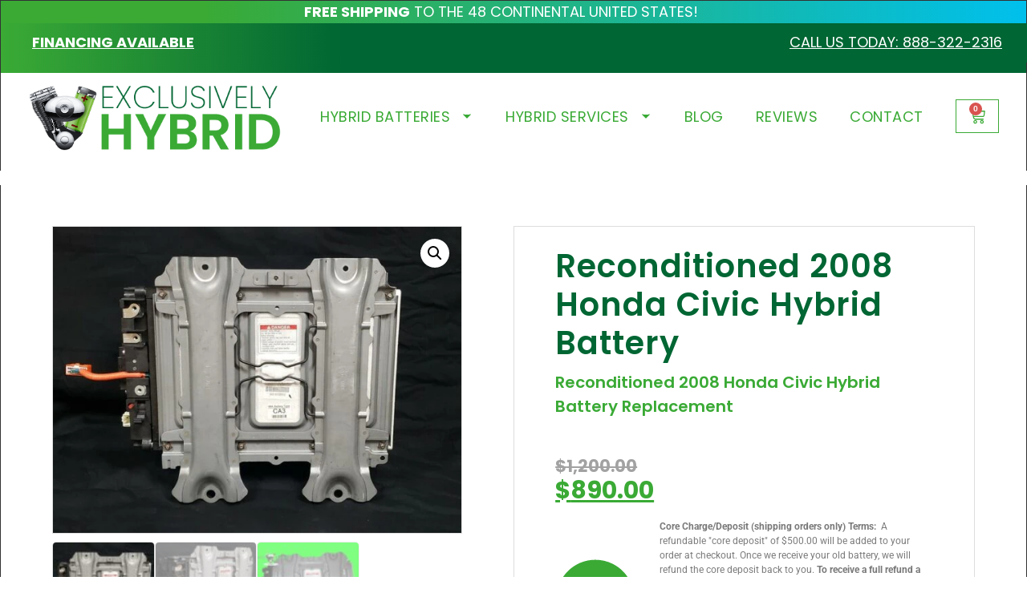

--- FILE ---
content_type: text/html; charset=UTF-8
request_url: https://exclusivelyhybrid.com/2008-honda-civic-hybrid-battery-reconditioned/
body_size: 47814
content:
<!doctype html>
<html lang="en-US" prefix="og: https://ogp.me/ns#">
<head>
<meta charset="UTF-8">
<meta name="viewport" content="width=device-width, initial-scale=1">
<link rel="profile" href="https://gmpg.org/xfn/11">
<style>img:is([sizes="auto" i], [sizes^="auto," i]) { contain-intrinsic-size: 3000px 1500px }</style>
<!-- Google Tag Manager for WordPress by gtm4wp.com -->
<script data-cfasync="false" data-pagespeed-no-defer>
var gtm4wp_datalayer_name = "dataLayer";
var dataLayer = dataLayer || [];
const gtm4wp_use_sku_instead = 0;
const gtm4wp_currency = 'USD';
const gtm4wp_product_per_impression = 10;
const gtm4wp_clear_ecommerce = false;
const gtm4wp_datalayer_max_timeout = 2000;
</script>
<!-- End Google Tag Manager for WordPress by gtm4wp.com -->    <link rel="preload" as="image" href="https://i0.wp.com/www.exclusivelyhybrid.com/wp-content/uploads/2023/02/young-couple-car-trip.jpg?fit=1920%2C1034&ssl=1" type="image/jpeg" fetchpriority="high">
<!-- Start of Judge.me Core -->
<script data-cfasync='false' class='jdgm-settings-script'>window.jdgmSettings={"pagination":5,"disable_web_reviews":false,"badge_no_review_text":"No reviews","badge_n_reviews_text":"{{ n }} review/reviews","badge_star_color":"#ee6732","hide_badge_preview_if_no_reviews":true,"badge_hide_text":false,"enforce_center_preview_badge":false,"widget_title":"Customer Reviews","widget_open_form_text":"Write a review","widget_close_form_text":"Cancel review","widget_refresh_page_text":"Refresh page","widget_summary_text":"Based on {{ number_of_reviews }} review/reviews","widget_no_review_text":"Be the first to write a review","widget_name_field_text":"Name","widget_verified_name_field_text":"Verified Name (public)","widget_name_placeholder_text":"Enter your name (public)","widget_required_field_error_text":"This field is required.","widget_email_field_text":"Email","widget_verified_email_field_text":"Verified Email (private, can not be edited)","widget_email_placeholder_text":"Enter your email (private)","widget_email_field_error_text":"Please enter a valid email address.","widget_rating_field_text":"Rating","widget_review_title_field_text":"Review Title","widget_review_title_placeholder_text":"Give your review a title","widget_review_body_field_text":"Review","widget_review_body_placeholder_text":"Write your comments here","widget_pictures_field_text":"Picture/Video (optional)","widget_submit_review_text":"Submit Review","widget_submit_verified_review_text":"Submit Verified Review","widget_submit_success_msg_with_auto_publish":"Thank you! Please refresh the page in a few moments to see your review. You can remove or edit your review by logging into \u003ca href='https://judge.me/login' target='_blank' rel='nofollow noopener'\u003eJudge.me\u003c/a\u003e","widget_submit_success_msg_no_auto_publish":"Thank you! Your review will be published as soon as it is approved by the shop admin. You can remove or edit your review by logging into \u003ca href='https://judge.me/login' target='_blank' rel='nofollow noopener'\u003eJudge.me\u003c/a\u003e","widget_show_default_reviews_out_of_total_text":"Showing {{ n_reviews_shown }} out of {{ n_reviews }} reviews.","widget_show_all_link_text":"Show all","widget_show_less_link_text":"Show less","widget_author_said_text":"{{ reviewer_name }} said:","widget_days_text":"{{ n }} days ago","widget_weeks_text":"{{ n }} week/weeks ago","widget_months_text":"{{ n }} month/months ago","widget_years_text":"{{ n }} year/years ago","widget_yesterday_text":"Yesterday","widget_today_text":"Today","widget_replied_text":"\u003e\u003e {{ shop_name }} replied:","widget_read_more_text":"Read more","widget_rating_filter_color":"#006633","widget_rating_filter_see_all_text":"See all reviews","widget_sorting_most_recent_text":"Most Recent","widget_sorting_highest_rating_text":"Highest Rating","widget_sorting_lowest_rating_text":"Lowest Rating","widget_sorting_with_pictures_text":"Only Pictures","widget_sorting_most_helpful_text":"Most Helpful","widget_open_question_form_text":"Ask a question","widget_reviews_subtab_text":"Reviews","widget_questions_subtab_text":"Questions","widget_question_label_text":"Question","widget_answer_label_text":"Answer","widget_question_placeholder_text":"Write your question here","widget_submit_question_text":"Submit Question","widget_question_submit_success_text":"Thank you for your question! We will notify you once it gets answered.","widget_star_color":"#ee6732","verified_badge_text":"Verified","verified_badge_placement":"left-of-reviewer-name","widget_hide_border":false,"widget_social_share":false,"widget_thumb":false,"widget_review_location_show":false,"widget_location_format":"country_iso_code","all_reviews_include_out_of_store_products":true,"all_reviews_out_of_store_text":"(out of store)","all_reviews_product_name_prefix_text":"about","enable_review_pictures":true,"enable_question_anwser":false,"widget_product_reviews_subtab_text":"Product Reviews","widget_shop_reviews_subtab_text":"Shop Reviews","widget_sorting_pictures_first_text":"Pictures First","floating_tab_button_name":"★ Judge.me Reviews","floating_tab_title":"Let customers speak for us","floating_tab_url":"","floating_tab_url_enabled":false,"all_reviews_text_badge_text":"Customers rate us {{ shop.metafields.judgeme.all_reviews_rating | round: 1 }}/5 based on {{ shop.metafields.judgeme.all_reviews_count }} reviews.","all_reviews_text_badge_text_branded_style":"{{ shop.metafields.judgeme.all_reviews_rating | round: 1 }} out of 5 stars based on {{ shop.metafields.judgeme.all_reviews_count }} reviews","all_reviews_text_badge_url":"","featured_carousel_title":"Let customers speak for us","featured_carousel_count_text":"from {{ n }} reviews","featured_carousel_url":"","verified_count_badge_url":"","widget_histogram_use_custom_color":true,"widget_pagination_use_custom_color":true,"widget_star_use_custom_color":true,"picture_reminder_submit_button":"Upload Pictures","widget_sorting_videos_first_text":"Videos First","widget_review_pending_text":"Pending","remove_microdata_snippet":true,"preview_badge_no_question_text":"No questions","preview_badge_n_question_text":"{{ number_of_questions }} question/questions","widget_search_bar_placeholder":"Search reviews","widget_sorting_verified_only_text":"Verified only","featured_carousel_more_reviews_button_text":"Read more reviews","featured_carousel_view_product_button_text":"View product","all_reviews_page_load_more_text":"Load More Reviews","widget_public_name_text":"displayed publicly like","default_reviewer_name_has_non_latin":true,"widget_reviewer_anonymous":"Anonymous","medals_widget_title":"Judge.me Review Medals","widget_invalid_yt_video_url_error_text":"Not a YouTube video URL","widget_max_length_field_error_text":"Please enter no more than {0} characters.","widget_verified_by_shop_text":"Verified by Shop","widget_load_with_code_splitting":true,"widget_ugc_title":"Made by us, Shared by you","widget_ugc_subtitle":"Tag us to see your picture featured in our page","widget_ugc_primary_button_text":"Buy Now","widget_ugc_secondary_button_text":"Load More","widget_ugc_reviews_button_text":"View Reviews","widget_primary_color":"#006633","widget_summary_average_rating_text":"{{ average_rating }} out of 5","widget_media_grid_title":"Customer photos \u0026 videos","widget_media_grid_see_more_text":"See more","widget_verified_by_judgeme_text":"Verified by Judge.me","widget_verified_by_judgeme_text_in_store_medals":"Verified by Judge.me","widget_media_field_exceed_quantity_message":"Sorry, we can only accept {{ max_media }} for one review.","widget_media_field_exceed_limit_message":"{{ file_name }} is too large, please select a {{ media_type }} less than {{ size_limit }}MB.","widget_review_submitted_text":"Review Submitted!","widget_question_submitted_text":"Question Submitted!","widget_close_form_text_question":"Cancel","widget_write_your_answer_here_text":"Write your answer here","widget_show_collected_by_judgeme":true,"widget_collected_by_judgeme_text":"collected by Judge.me","widget_load_more_text":"Load More","widget_load_more_color":"#006633","widget_full_review_text":"Full Review","widget_read_more_reviews_text":"Read More Reviews","widget_read_questions_text":"Read Questions","widget_questions_and_answers_text":"Questions \u0026 Answers","widget_verified_by_text":"Verified by","widget_number_of_reviews_text":"{{ number_of_reviews }} reviews","widget_back_button_text":"Back","widget_next_button_text":"Next","widget_custom_forms_filter_button":"Filters","custom_forms_style":"vertical","how_reviews_are_collected":"How reviews are collected?","widget_gdpr_statement":"How we use your data: We’ll only contact you about the review you left, and only if necessary. By submitting your review, you agree to Judge.me’s \u003ca href='https://judge.me/terms' target='_blank' rel='nofollow noopener'\u003eterms\u003c/a\u003e, \u003ca href='https://judge.me/privacy' target='_blank' rel='nofollow noopener'\u003eprivacy\u003c/a\u003e and \u003ca href='https://judge.me/content-policy' target='_blank' rel='nofollow noopener'\u003econtent\u003c/a\u003e policies.","platform":"woocommerce","branding_url":"https://judge.me/reviews","branding_text":"Powered by Judge.me","locale":"en","reply_name":"Exclusively Hybrid","widget_version":"3.0","footer":true,"autopublish":true,"review_dates":true,"enable_custom_form":false,"can_be_branded":true};</script> <style class='jdgm-settings-style'>.jdgm-xx{left:0}:root{--jdgm-primary-color:#063;--jdgm-secondary-color:rgba(0,102,51,0.1);--jdgm-star-color:#ee6732;--jdgm-write-review-text-color:white;--jdgm-write-review-bg-color:#006633;--jdgm-paginate-color:#006633;--jdgm-border-radius:0}.jdgm-histogram__bar-content{background-color:#006633}.jdgm-rev[data-verified-buyer=true] .jdgm-rev__icon.jdgm-rev__icon:after,.jdgm-rev__buyer-badge.jdgm-rev__buyer-badge{color:white;background-color:#063}.jdgm-review-widget--small .jdgm-gallery.jdgm-gallery .jdgm-gallery__thumbnail-link:nth-child(8) .jdgm-gallery__thumbnail-wrapper.jdgm-gallery__thumbnail-wrapper:before{content:"See more"}@media only screen and (min-width: 768px){.jdgm-gallery.jdgm-gallery .jdgm-gallery__thumbnail-link:nth-child(8) .jdgm-gallery__thumbnail-wrapper.jdgm-gallery__thumbnail-wrapper:before{content:"See more"}}.jdgm-preview-badge .jdgm-star.jdgm-star{color:#ee6732}.jdgm-prev-badge[data-average-rating='0.00']{display:none !important}.jdgm-author-all-initials{display:none !important}.jdgm-author-last-initial{display:none !important}.jdgm-rev-widg__title{visibility:hidden}.jdgm-rev-widg__summary-text{visibility:hidden}.jdgm-prev-badge__text{visibility:hidden}.jdgm-rev__replier:before{content:'exclusivelyhybrid.com'}.jdgm-rev__prod-link-prefix:before{content:'about'}.jdgm-rev__out-of-store-text:before{content:'(out of store)'}@media only screen and (min-width: 768px){.jdgm-rev__pics .jdgm-rev_all-rev-page-picture-separator,.jdgm-rev__pics .jdgm-rev__product-picture{display:none}}@media only screen and (max-width: 768px){.jdgm-rev__pics .jdgm-rev_all-rev-page-picture-separator,.jdgm-rev__pics .jdgm-rev__product-picture{display:none}}
</style><style class='jdgm-miracle-styles'>
@-webkit-keyframes jdgm-spin{0%{-webkit-transform:rotate(0deg);-ms-transform:rotate(0deg);transform:rotate(0deg)}100%{-webkit-transform:rotate(359deg);-ms-transform:rotate(359deg);transform:rotate(359deg)}}@keyframes jdgm-spin{0%{-webkit-transform:rotate(0deg);-ms-transform:rotate(0deg);transform:rotate(0deg)}100%{-webkit-transform:rotate(359deg);-ms-transform:rotate(359deg);transform:rotate(359deg)}}@font-face{font-family:'JudgemeStar';src:url("[data-uri]") format("woff");font-weight:normal;font-style:normal}.jdgm-star{font-family:'JudgemeStar';display:inline !important;text-decoration:none !important;padding:0 4px 0 0 !important;margin:0 !important;font-weight:bold;opacity:1;-webkit-font-smoothing:antialiased;-moz-osx-font-smoothing:grayscale}.jdgm-star:hover{opacity:1}.jdgm-star:last-of-type{padding:0 !important}.jdgm-star.jdgm--on:before{content:"\e000"}.jdgm-star.jdgm--off:before{content:"\e001"}.jdgm-star.jdgm--half:before{content:"\e002"}.jdgm-widget *{margin:0;line-height:1.4;-webkit-box-sizing:border-box;-moz-box-sizing:border-box;box-sizing:border-box;-webkit-overflow-scrolling:touch}.jdgm-hidden{display:none !important;visibility:hidden !important}.jdgm-temp-hidden{display:none}.jdgm-spinner{width:40px;height:40px;margin:auto;border-radius:50%;border-top:2px solid #eee;border-right:2px solid #eee;border-bottom:2px solid #eee;border-left:2px solid #ccc;-webkit-animation:jdgm-spin 0.8s infinite linear;animation:jdgm-spin 0.8s infinite linear}.jdgm-prev-badge{display:block !important}
</style>
<script data-cfasync='false' class='jdgm-script'>
!function(e){window.jdgm=window.jdgm||{},jdgm.CDN_HOST="https://cdn.judge.me/",
jdgm.docReady=function(d){(e.attachEvent?"complete"===e.readyState:"loading"!==e.readyState)?
setTimeout(d,0):e.addEventListener("DOMContentLoaded",d)},jdgm.loadCSS=function(d,t,o,a){
!o&&jdgm.loadCSS.requestedUrls.indexOf(d)>=0||(jdgm.loadCSS.requestedUrls.push(d),
(a=e.createElement("link")).rel="stylesheet",a.class="jdgm-stylesheet",a.media="nope!",
a.href=d,a.onload=function(){this.media="all",t&&setTimeout(t)},e.body.appendChild(a))},
jdgm.loadCSS.requestedUrls=[],jdgm.docReady(function(){(window.jdgmLoadCSS||e.querySelectorAll(
".jdgm-widget, .jdgm-all-reviews-page").length>0)&&(jdgmSettings.widget_load_with_code_splitting?
parseFloat(jdgmSettings.widget_version)>=3?jdgm.loadCSS(jdgm.CDN_HOST+"widget_v3/base.css"):
jdgm.loadCSS(jdgm.CDN_HOST+"widget/base.css"):jdgm.loadCSS(jdgm.CDN_HOST+"shopify_v2.css"))})}(document);
</script>
<script async data-cfasync="false" type="text/javascript" src="https://cdn.judge.me/loader.js"></script>
<noscript><link rel="stylesheet" type="text/css" media="all" href="https://cdn.judge.me/shopify_v2.css"></noscript>
<!-- End of Judge.me Core -->
<!-- Search Engine Optimization by Rank Math - https://rankmath.com/ -->
<title>Reconditioned 2008 Honda Civic Hybrid Battery - Exclusively Hybrid</title>
<meta name="description" content="Reconditioned 2008 Honda Civic Hybrid Battery Replacement"/>
<meta name="robots" content="follow, index, max-snippet:-1, max-video-preview:-1, max-image-preview:large"/>
<link rel="canonical" href="https://www.exclusivelyhybrid.com/2008-honda-civic-hybrid-battery-reconditioned/" />
<meta property="og:locale" content="en_US" />
<meta property="og:type" content="product" />
<meta property="og:title" content="Reconditioned 2008 Honda Civic Hybrid Battery - Exclusively Hybrid" />
<meta property="og:description" content="Reconditioned 2008 Honda Civic Hybrid Battery Replacement" />
<meta property="og:url" content="https://www.exclusivelyhybrid.com/2008-honda-civic-hybrid-battery-reconditioned/" />
<meta property="og:site_name" content="Exclusively Hybrid" />
<meta property="og:updated_time" content="2025-11-28T05:12:20-05:00" />
<meta property="og:image" content="https://www.exclusivelyhybrid.com/wp-content/uploads/2021/12/Civic-Gen2-pic1-scaled-11.jpg" />
<meta property="og:image:secure_url" content="https://www.exclusivelyhybrid.com/wp-content/uploads/2021/12/Civic-Gen2-pic1-scaled-11.jpg" />
<meta property="og:image:width" content="1024" />
<meta property="og:image:height" content="768" />
<meta property="og:image:alt" content="Reconditioned 2008 Honda Civic Hybrid Battery" />
<meta property="og:image:type" content="image/jpeg" />
<meta property="product:price:amount" content="890" />
<meta property="product:price:currency" content="USD" />
<meta name="twitter:card" content="summary_large_image" />
<meta name="twitter:title" content="Reconditioned 2008 Honda Civic Hybrid Battery - Exclusively Hybrid" />
<meta name="twitter:description" content="Reconditioned 2008 Honda Civic Hybrid Battery Replacement" />
<meta name="twitter:image" content="https://www.exclusivelyhybrid.com/wp-content/uploads/2021/12/Civic-Gen2-pic1-scaled-11.jpg" />
<meta name="twitter:label1" content="Price" />
<meta name="twitter:data1" content="&#036;890.00" />
<meta name="twitter:label2" content="Availability" />
<meta name="twitter:data2" content="Out of stock" />
<script type="application/ld+json" class="rank-math-schema">{"@context":"https://schema.org","@graph":[{"@type":"Place","@id":"https://www.exclusivelyhybrid.com/#place","geo":{"@type":"GeoCoordinates","latitude":"26.802021830362207","longitude":" -80.07758553249501"},"hasMap":"https://www.google.com/maps/search/?api=1&amp;query=26.802021830362207, -80.07758553249501","address":{"@type":"PostalAddress","streetAddress":"1050 Old Dixie Hwy, Suite 24","addressLocality":"Lake Park","addressRegion":"Florida","postalCode":"33403","addressCountry":"US"}},{"@type":["AutoPartsStore","Organization"],"@id":"https://www.exclusivelyhybrid.com/#organization","name":"Exclusively Hybrid LLC","url":"https://exclusivelyhybrid.com","email":"exclusivelyhybrid@gmail.com","address":{"@type":"PostalAddress","streetAddress":"1050 Old Dixie Hwy, Suite 24","addressLocality":"Lake Park","addressRegion":"Florida","postalCode":"33403","addressCountry":"US"},"openingHours":["Monday,Tuesday,Wednesday,Thursday,Friday 08:30-17:30"],"location":{"@id":"https://www.exclusivelyhybrid.com/#place"},"telephone":"(561) 299-0609"},{"@type":"WebSite","@id":"https://www.exclusivelyhybrid.com/#website","url":"https://www.exclusivelyhybrid.com","name":"Exclusively Hybrid","publisher":{"@id":"https://www.exclusivelyhybrid.com/#organization"},"inLanguage":"en-US"},{"@type":"ImageObject","@id":"https://www.exclusivelyhybrid.com/wp-content/uploads/2021/12/Civic-Gen2-pic1-scaled-11.jpg","url":"https://www.exclusivelyhybrid.com/wp-content/uploads/2021/12/Civic-Gen2-pic1-scaled-11.jpg","width":"1024","height":"768","inLanguage":"en-US"},{"@type":"BreadcrumbList","@id":"https://www.exclusivelyhybrid.com/2008-honda-civic-hybrid-battery-reconditioned/#breadcrumb","itemListElement":[{"@type":"ListItem","position":"1","item":{"@id":"https://exclusivelyhybrid.com","name":"Home"}},{"@type":"ListItem","position":"2","item":{"@id":"https://www.exclusivelyhybrid.com/honda/civic/","name":"Honda Civic"}},{"@type":"ListItem","position":"3","item":{"@id":"https://www.exclusivelyhybrid.com/2008-honda-civic-hybrid-battery-reconditioned/","name":"Reconditioned 2008 Honda Civic Hybrid Battery"}}]},{"@type":"ItemPage","@id":"https://www.exclusivelyhybrid.com/2008-honda-civic-hybrid-battery-reconditioned/#webpage","url":"https://www.exclusivelyhybrid.com/2008-honda-civic-hybrid-battery-reconditioned/","name":"Reconditioned 2008 Honda Civic Hybrid Battery - Exclusively Hybrid","datePublished":"2023-02-28T15:39:40-05:00","dateModified":"2025-11-28T05:12:20-05:00","isPartOf":{"@id":"https://www.exclusivelyhybrid.com/#website"},"primaryImageOfPage":{"@id":"https://www.exclusivelyhybrid.com/wp-content/uploads/2021/12/Civic-Gen2-pic1-scaled-11.jpg"},"inLanguage":"en-US","breadcrumb":{"@id":"https://www.exclusivelyhybrid.com/2008-honda-civic-hybrid-battery-reconditioned/#breadcrumb"}},{"@type":"Product","name":"Reconditioned 2008 Honda Civic Hybrid Battery - Exclusively Hybrid","description":"Reconditioned 2008 Honda Civic Hybrid Battery Replacement","category":"Honda &gt; Honda Civic","mainEntityOfPage":{"@id":"https://www.exclusivelyhybrid.com/2008-honda-civic-hybrid-battery-reconditioned/#webpage"},"image":[{"@type":"ImageObject","url":"https://www.exclusivelyhybrid.com/wp-content/uploads/2021/12/Civic-Gen2-pic1-scaled-11.jpg","height":"768","width":"1024"},{"@type":"ImageObject","url":"https://www.exclusivelyhybrid.com/wp-content/uploads/2022/09/Civic-Gen2-pic2.jpg","height":"1860","width":"2471"},{"@type":"ImageObject","url":"https://www.exclusivelyhybrid.com/wp-content/uploads/2021/12/05-1-scaled.jpg","height":"1920","width":"2560"}],"offers":{"@type":"Offer","price":"890.00","priceCurrency":"USD","priceValidUntil":"2027-12-31","availability":"http://schema.org/OutOfStock","itemCondition":"NewCondition","url":"https://www.exclusivelyhybrid.com/2008-honda-civic-hybrid-battery-reconditioned/","seller":{"@type":"Organization","@id":"https://www.exclusivelyhybrid.com/","name":"Exclusively Hybrid","url":"https://www.exclusivelyhybrid.com","logo":""},"priceSpecification":{"price":"890","priceCurrency":"USD","valueAddedTaxIncluded":"false"}},"additionalProperty":[{"@type":"PropertyValue","name":"pa_battery-type","value":"Reconditioned"}],"@id":"https://www.exclusivelyhybrid.com/2008-honda-civic-hybrid-battery-reconditioned/#richSnippet"}]}</script>
<!-- /Rank Math WordPress SEO plugin -->
<link rel='dns-prefetch' href='//cdn.paytomorrow.com' />
<link rel='dns-prefetch' href='//capi-automation.s3.us-east-2.amazonaws.com' />
<link rel="alternate" type="application/rss+xml" title="Exclusively Hybrid &raquo; Feed" href="https://www.exclusivelyhybrid.com/feed/" />
<link rel="alternate" type="application/rss+xml" title="Exclusively Hybrid &raquo; Comments Feed" href="https://www.exclusivelyhybrid.com/comments/feed/" />
<script id="wpp-js" src="https://www.exclusivelyhybrid.com/wp-content/plugins/wordpress-popular-posts/assets/js/wpp.min.js?ver=7.3.6" data-sampling="0" data-sampling-rate="100" data-api-url="https://www.exclusivelyhybrid.com/wp-json/wordpress-popular-posts" data-post-id="45567" data-token="2fa7835808" data-lang="0" data-debug="0"></script>
<link rel="alternate" type="application/rss+xml" title="Exclusively Hybrid &raquo; Reconditioned 2008 Honda Civic Hybrid Battery Comments Feed" href="https://www.exclusivelyhybrid.com/2008-honda-civic-hybrid-battery-reconditioned/feed/" />
<link rel='stylesheet' id='wc-elavon-converge-credit-card-checkout-block-css' href='//www.exclusivelyhybrid.com/wp-content/cache/wpfc-minified/dr8qn7ef/785.css' media='all' />
<link rel='stylesheet' id='wc-elavon-converge-echeck-checkout-block-css' href='//www.exclusivelyhybrid.com/wp-content/cache/wpfc-minified/dr8qn7ef/785.css' media='all' />
<link rel='stylesheet' id='formidable-css' href='//www.exclusivelyhybrid.com/wp-content/cache/wpfc-minified/6uzcvri3/785.css' media='all' />
<link rel='stylesheet' id='jquery.prettyphoto-css' href='//www.exclusivelyhybrid.com/wp-content/cache/wpfc-minified/21kggr7m/785.css' media='all' />
<link rel='stylesheet' id='video-lightbox-css' href='//www.exclusivelyhybrid.com/wp-content/cache/wpfc-minified/1zb408ti/785.css' media='all' />
<link rel='stylesheet' id='xoo-aff-style-css' href='//www.exclusivelyhybrid.com/wp-content/cache/wpfc-minified/supbp5i/785.css' media='all' />
<style id='xoo-aff-style-inline-css'>
.xoo-aff-input-group .xoo-aff-input-icon{
background-color:  #eee;
color:  #555;
max-width: 40px;
min-width: 40px;
border-color:  #ccc;
border-width: 1px;
font-size: 14px;
}
.xoo-aff-group{
margin-bottom: 30px;
}
.xoo-aff-group input[type="text"], .xoo-aff-group input[type="password"], .xoo-aff-group input[type="email"], .xoo-aff-group input[type="number"], .xoo-aff-group select, .xoo-aff-group select + .select2, .xoo-aff-group input[type="tel"], .xoo-aff-group input[type="file"]{
background-color: #fff;
color: #777;
border-width: 1px;
border-color: #cccccc;
height: 50px;
}
.xoo-aff-group input[type="file"]{
line-height: calc(50px - 13px);
}
.xoo-aff-group input[type="text"]::placeholder, .xoo-aff-group input[type="password"]::placeholder, .xoo-aff-group input[type="email"]::placeholder, .xoo-aff-group input[type="number"]::placeholder, .xoo-aff-group select::placeholder, .xoo-aff-group input[type="tel"]::placeholder, .xoo-aff-group .select2-selection__rendered, .xoo-aff-group .select2-container--default .select2-selection--single .select2-selection__rendered, .xoo-aff-group input[type="file"]::placeholder, .xoo-aff-group input::file-selector-button{
color: #777;
}
.xoo-aff-group input[type="text"]:focus, .xoo-aff-group input[type="password"]:focus, .xoo-aff-group input[type="email"]:focus, .xoo-aff-group input[type="number"]:focus, .xoo-aff-group select:focus, .xoo-aff-group select + .select2:focus, .xoo-aff-group input[type="tel"]:focus, .xoo-aff-group input[type="file"]:focus{
background-color: #ededed;
color: #000;
}
[placeholder]:focus::-webkit-input-placeholder{
color: #000!important;
}
.xoo-aff-input-icon + input[type="text"], .xoo-aff-input-icon + input[type="password"], .xoo-aff-input-icon + input[type="email"], .xoo-aff-input-icon + input[type="number"], .xoo-aff-input-icon + select, .xoo-aff-input-icon + select + .select2,  .xoo-aff-input-icon + input[type="tel"], .xoo-aff-input-icon + input[type="file"]{
border-bottom-left-radius: 0;
border-top-left-radius: 0;
}
</style>
<link rel='stylesheet' id='xoo-aff-font-awesome5-css' href='//www.exclusivelyhybrid.com/wp-content/cache/wpfc-minified/98aonyyy/785.css' media='all' />
<link rel='stylesheet' id='swiper-css' href='//www.exclusivelyhybrid.com/wp-content/cache/wpfc-minified/3ofkpwp/785.css' media='all' />
<link rel='stylesheet' id='e-swiper-css' href='//www.exclusivelyhybrid.com/wp-content/cache/wpfc-minified/eupx5u9x/785.css' media='all' />
<link rel='stylesheet' id='dce-dynamic-visibility-style-css' href='//www.exclusivelyhybrid.com/wp-content/cache/wpfc-minified/1e3nxljh/785.css' media='all' />
<link rel='stylesheet' id='wp-block-library-css' href='//www.exclusivelyhybrid.com/wp-content/cache/wpfc-minified/mo7nfzts/78m.css' media='all' />
<style id='global-styles-inline-css'>
:root{--wp--preset--aspect-ratio--square: 1;--wp--preset--aspect-ratio--4-3: 4/3;--wp--preset--aspect-ratio--3-4: 3/4;--wp--preset--aspect-ratio--3-2: 3/2;--wp--preset--aspect-ratio--2-3: 2/3;--wp--preset--aspect-ratio--16-9: 16/9;--wp--preset--aspect-ratio--9-16: 9/16;--wp--preset--color--black: #000000;--wp--preset--color--cyan-bluish-gray: #abb8c3;--wp--preset--color--white: #ffffff;--wp--preset--color--pale-pink: #f78da7;--wp--preset--color--vivid-red: #cf2e2e;--wp--preset--color--luminous-vivid-orange: #ff6900;--wp--preset--color--luminous-vivid-amber: #fcb900;--wp--preset--color--light-green-cyan: #7bdcb5;--wp--preset--color--vivid-green-cyan: #00d084;--wp--preset--color--pale-cyan-blue: #8ed1fc;--wp--preset--color--vivid-cyan-blue: #0693e3;--wp--preset--color--vivid-purple: #9b51e0;--wp--preset--gradient--vivid-cyan-blue-to-vivid-purple: linear-gradient(135deg,rgba(6,147,227,1) 0%,rgb(155,81,224) 100%);--wp--preset--gradient--light-green-cyan-to-vivid-green-cyan: linear-gradient(135deg,rgb(122,220,180) 0%,rgb(0,208,130) 100%);--wp--preset--gradient--luminous-vivid-amber-to-luminous-vivid-orange: linear-gradient(135deg,rgba(252,185,0,1) 0%,rgba(255,105,0,1) 100%);--wp--preset--gradient--luminous-vivid-orange-to-vivid-red: linear-gradient(135deg,rgba(255,105,0,1) 0%,rgb(207,46,46) 100%);--wp--preset--gradient--very-light-gray-to-cyan-bluish-gray: linear-gradient(135deg,rgb(238,238,238) 0%,rgb(169,184,195) 100%);--wp--preset--gradient--cool-to-warm-spectrum: linear-gradient(135deg,rgb(74,234,220) 0%,rgb(151,120,209) 20%,rgb(207,42,186) 40%,rgb(238,44,130) 60%,rgb(251,105,98) 80%,rgb(254,248,76) 100%);--wp--preset--gradient--blush-light-purple: linear-gradient(135deg,rgb(255,206,236) 0%,rgb(152,150,240) 100%);--wp--preset--gradient--blush-bordeaux: linear-gradient(135deg,rgb(254,205,165) 0%,rgb(254,45,45) 50%,rgb(107,0,62) 100%);--wp--preset--gradient--luminous-dusk: linear-gradient(135deg,rgb(255,203,112) 0%,rgb(199,81,192) 50%,rgb(65,88,208) 100%);--wp--preset--gradient--pale-ocean: linear-gradient(135deg,rgb(255,245,203) 0%,rgb(182,227,212) 50%,rgb(51,167,181) 100%);--wp--preset--gradient--electric-grass: linear-gradient(135deg,rgb(202,248,128) 0%,rgb(113,206,126) 100%);--wp--preset--gradient--midnight: linear-gradient(135deg,rgb(2,3,129) 0%,rgb(40,116,252) 100%);--wp--preset--font-size--small: 13px;--wp--preset--font-size--medium: 20px;--wp--preset--font-size--large: 36px;--wp--preset--font-size--x-large: 42px;--wp--preset--spacing--20: 0.44rem;--wp--preset--spacing--30: 0.67rem;--wp--preset--spacing--40: 1rem;--wp--preset--spacing--50: 1.5rem;--wp--preset--spacing--60: 2.25rem;--wp--preset--spacing--70: 3.38rem;--wp--preset--spacing--80: 5.06rem;--wp--preset--shadow--natural: 6px 6px 9px rgba(0, 0, 0, 0.2);--wp--preset--shadow--deep: 12px 12px 50px rgba(0, 0, 0, 0.4);--wp--preset--shadow--sharp: 6px 6px 0px rgba(0, 0, 0, 0.2);--wp--preset--shadow--outlined: 6px 6px 0px -3px rgba(255, 255, 255, 1), 6px 6px rgba(0, 0, 0, 1);--wp--preset--shadow--crisp: 6px 6px 0px rgba(0, 0, 0, 1);}:root { --wp--style--global--content-size: 800px;--wp--style--global--wide-size: 1200px; }:where(body) { margin: 0; }.wp-site-blocks > .alignleft { float: left; margin-right: 2em; }.wp-site-blocks > .alignright { float: right; margin-left: 2em; }.wp-site-blocks > .aligncenter { justify-content: center; margin-left: auto; margin-right: auto; }:where(.wp-site-blocks) > * { margin-block-start: 24px; margin-block-end: 0; }:where(.wp-site-blocks) > :first-child { margin-block-start: 0; }:where(.wp-site-blocks) > :last-child { margin-block-end: 0; }:root { --wp--style--block-gap: 24px; }:root :where(.is-layout-flow) > :first-child{margin-block-start: 0;}:root :where(.is-layout-flow) > :last-child{margin-block-end: 0;}:root :where(.is-layout-flow) > *{margin-block-start: 24px;margin-block-end: 0;}:root :where(.is-layout-constrained) > :first-child{margin-block-start: 0;}:root :where(.is-layout-constrained) > :last-child{margin-block-end: 0;}:root :where(.is-layout-constrained) > *{margin-block-start: 24px;margin-block-end: 0;}:root :where(.is-layout-flex){gap: 24px;}:root :where(.is-layout-grid){gap: 24px;}.is-layout-flow > .alignleft{float: left;margin-inline-start: 0;margin-inline-end: 2em;}.is-layout-flow > .alignright{float: right;margin-inline-start: 2em;margin-inline-end: 0;}.is-layout-flow > .aligncenter{margin-left: auto !important;margin-right: auto !important;}.is-layout-constrained > .alignleft{float: left;margin-inline-start: 0;margin-inline-end: 2em;}.is-layout-constrained > .alignright{float: right;margin-inline-start: 2em;margin-inline-end: 0;}.is-layout-constrained > .aligncenter{margin-left: auto !important;margin-right: auto !important;}.is-layout-constrained > :where(:not(.alignleft):not(.alignright):not(.alignfull)){max-width: var(--wp--style--global--content-size);margin-left: auto !important;margin-right: auto !important;}.is-layout-constrained > .alignwide{max-width: var(--wp--style--global--wide-size);}body .is-layout-flex{display: flex;}.is-layout-flex{flex-wrap: wrap;align-items: center;}.is-layout-flex > :is(*, div){margin: 0;}body .is-layout-grid{display: grid;}.is-layout-grid > :is(*, div){margin: 0;}body{padding-top: 0px;padding-right: 0px;padding-bottom: 0px;padding-left: 0px;}a:where(:not(.wp-element-button)){text-decoration: underline;}:root :where(.wp-element-button, .wp-block-button__link){background-color: #32373c;border-width: 0;color: #fff;font-family: inherit;font-size: inherit;line-height: inherit;padding: calc(0.667em + 2px) calc(1.333em + 2px);text-decoration: none;}.has-black-color{color: var(--wp--preset--color--black) !important;}.has-cyan-bluish-gray-color{color: var(--wp--preset--color--cyan-bluish-gray) !important;}.has-white-color{color: var(--wp--preset--color--white) !important;}.has-pale-pink-color{color: var(--wp--preset--color--pale-pink) !important;}.has-vivid-red-color{color: var(--wp--preset--color--vivid-red) !important;}.has-luminous-vivid-orange-color{color: var(--wp--preset--color--luminous-vivid-orange) !important;}.has-luminous-vivid-amber-color{color: var(--wp--preset--color--luminous-vivid-amber) !important;}.has-light-green-cyan-color{color: var(--wp--preset--color--light-green-cyan) !important;}.has-vivid-green-cyan-color{color: var(--wp--preset--color--vivid-green-cyan) !important;}.has-pale-cyan-blue-color{color: var(--wp--preset--color--pale-cyan-blue) !important;}.has-vivid-cyan-blue-color{color: var(--wp--preset--color--vivid-cyan-blue) !important;}.has-vivid-purple-color{color: var(--wp--preset--color--vivid-purple) !important;}.has-black-background-color{background-color: var(--wp--preset--color--black) !important;}.has-cyan-bluish-gray-background-color{background-color: var(--wp--preset--color--cyan-bluish-gray) !important;}.has-white-background-color{background-color: var(--wp--preset--color--white) !important;}.has-pale-pink-background-color{background-color: var(--wp--preset--color--pale-pink) !important;}.has-vivid-red-background-color{background-color: var(--wp--preset--color--vivid-red) !important;}.has-luminous-vivid-orange-background-color{background-color: var(--wp--preset--color--luminous-vivid-orange) !important;}.has-luminous-vivid-amber-background-color{background-color: var(--wp--preset--color--luminous-vivid-amber) !important;}.has-light-green-cyan-background-color{background-color: var(--wp--preset--color--light-green-cyan) !important;}.has-vivid-green-cyan-background-color{background-color: var(--wp--preset--color--vivid-green-cyan) !important;}.has-pale-cyan-blue-background-color{background-color: var(--wp--preset--color--pale-cyan-blue) !important;}.has-vivid-cyan-blue-background-color{background-color: var(--wp--preset--color--vivid-cyan-blue) !important;}.has-vivid-purple-background-color{background-color: var(--wp--preset--color--vivid-purple) !important;}.has-black-border-color{border-color: var(--wp--preset--color--black) !important;}.has-cyan-bluish-gray-border-color{border-color: var(--wp--preset--color--cyan-bluish-gray) !important;}.has-white-border-color{border-color: var(--wp--preset--color--white) !important;}.has-pale-pink-border-color{border-color: var(--wp--preset--color--pale-pink) !important;}.has-vivid-red-border-color{border-color: var(--wp--preset--color--vivid-red) !important;}.has-luminous-vivid-orange-border-color{border-color: var(--wp--preset--color--luminous-vivid-orange) !important;}.has-luminous-vivid-amber-border-color{border-color: var(--wp--preset--color--luminous-vivid-amber) !important;}.has-light-green-cyan-border-color{border-color: var(--wp--preset--color--light-green-cyan) !important;}.has-vivid-green-cyan-border-color{border-color: var(--wp--preset--color--vivid-green-cyan) !important;}.has-pale-cyan-blue-border-color{border-color: var(--wp--preset--color--pale-cyan-blue) !important;}.has-vivid-cyan-blue-border-color{border-color: var(--wp--preset--color--vivid-cyan-blue) !important;}.has-vivid-purple-border-color{border-color: var(--wp--preset--color--vivid-purple) !important;}.has-vivid-cyan-blue-to-vivid-purple-gradient-background{background: var(--wp--preset--gradient--vivid-cyan-blue-to-vivid-purple) !important;}.has-light-green-cyan-to-vivid-green-cyan-gradient-background{background: var(--wp--preset--gradient--light-green-cyan-to-vivid-green-cyan) !important;}.has-luminous-vivid-amber-to-luminous-vivid-orange-gradient-background{background: var(--wp--preset--gradient--luminous-vivid-amber-to-luminous-vivid-orange) !important;}.has-luminous-vivid-orange-to-vivid-red-gradient-background{background: var(--wp--preset--gradient--luminous-vivid-orange-to-vivid-red) !important;}.has-very-light-gray-to-cyan-bluish-gray-gradient-background{background: var(--wp--preset--gradient--very-light-gray-to-cyan-bluish-gray) !important;}.has-cool-to-warm-spectrum-gradient-background{background: var(--wp--preset--gradient--cool-to-warm-spectrum) !important;}.has-blush-light-purple-gradient-background{background: var(--wp--preset--gradient--blush-light-purple) !important;}.has-blush-bordeaux-gradient-background{background: var(--wp--preset--gradient--blush-bordeaux) !important;}.has-luminous-dusk-gradient-background{background: var(--wp--preset--gradient--luminous-dusk) !important;}.has-pale-ocean-gradient-background{background: var(--wp--preset--gradient--pale-ocean) !important;}.has-electric-grass-gradient-background{background: var(--wp--preset--gradient--electric-grass) !important;}.has-midnight-gradient-background{background: var(--wp--preset--gradient--midnight) !important;}.has-small-font-size{font-size: var(--wp--preset--font-size--small) !important;}.has-medium-font-size{font-size: var(--wp--preset--font-size--medium) !important;}.has-large-font-size{font-size: var(--wp--preset--font-size--large) !important;}.has-x-large-font-size{font-size: var(--wp--preset--font-size--x-large) !important;}
:root :where(.wp-block-pullquote){font-size: 1.5em;line-height: 1.6;}
</style>
<link rel='stylesheet' id='woocommerce-conditional-product-fees-for-checkout-css' href='//www.exclusivelyhybrid.com/wp-content/cache/wpfc-minified/q6a9gngu/785.css' media='all' />
<link rel='stylesheet' id='hybrid-form-style-css' href='//www.exclusivelyhybrid.com/wp-content/cache/wpfc-minified/9j3gspnz/785.css' media='all' />
<link rel='stylesheet' id='pt-mpe-css' href='//cdn.paytomorrow.com/css/pt-mpe.min.css?ver=6.7.1' media='all' />
<link rel='stylesheet' id='photoswipe-css' href='//www.exclusivelyhybrid.com/wp-content/cache/wpfc-minified/mbg6if2p/784.css' media='all' />
<link rel='stylesheet' id='photoswipe-default-skin-css' href='//www.exclusivelyhybrid.com/wp-content/cache/wpfc-minified/jz9za3vy/784.css' media='all' />
<link rel='stylesheet' id='woocommerce-layout-css' href='//www.exclusivelyhybrid.com/wp-content/cache/wpfc-minified/2qwtegxc/785.css' media='all' />
<link rel='stylesheet' id='woocommerce-smallscreen-css' href='//www.exclusivelyhybrid.com/wp-content/cache/wpfc-minified/8bdclvwg/785.css' media='only screen and (max-width: 768px)' />
<link rel='stylesheet' id='woocommerce-general-css' href='//www.exclusivelyhybrid.com/wp-content/cache/wpfc-minified/egmyq8to/785.css' media='all' />
<style id='woocommerce-inline-inline-css'>
.woocommerce form .form-row .required { visibility: visible; }
button.single_add_to_cart_button.disabled,
button.single_add_to_cart_button:disabled {
opacity: 0.5 !important;
cursor: not-allowed !important;
}
</style>
<link rel='stylesheet' id='shippingdistance-managment-css' href='//www.exclusivelyhybrid.com/wp-content/plugins/wpali-shipping-rate-distance/includes/css/class-wpali-shipping-rate-distance-public.css?ver=1.1.2' media='all' />
<link rel='stylesheet' id='xoo-wl-style-css' href='//www.exclusivelyhybrid.com/wp-content/cache/wpfc-minified/ee689wlh/784.css' media='all' />
<style id='xoo-wl-style-inline-css'>
button.xoo-wl-action-btn{
background-color: #333;
color: #fff;
padding: 10px;
}
button.xoo-wl-submit-btn{
max-width: 300px;
}
button.xoo-wl-open-form-btn{
max-width: 300px;
}
.xoo-wl-inmodal{
max-width: 700px;
max-height: 450px;
}
.xoo-wl-sidebar{
background-image: url(https://www.exclusivelyhybrid.com/wp-content/plugins/waitlist-woocommerce/assets/images/popup-sidebar.jpg);
min-width: 40%;
}
.xoo-wl-modal:before {
content: '';
display: inline-block;
height: 100%;
vertical-align: middle;
margin-right: -0.25em;
}
.xoo-wl-inmodal{
display: inline-flex;
max-height: 90%;
height: auto;
}
.xoo-wl-sidebar, .xoo-wl-wrap{
height: auto;
}
</style>
<link rel='stylesheet' id='xoo-wl-fonts-css' href='//www.exclusivelyhybrid.com/wp-content/cache/wpfc-minified/mkx0c1so/784.css' media='all' />
<link rel='stylesheet' id='wordpress-popular-posts-css-css' href='//www.exclusivelyhybrid.com/wp-content/cache/wpfc-minified/d6sx1b47/784.css' media='all' />
<link rel='stylesheet' id='brands-styles-css' href='//www.exclusivelyhybrid.com/wp-content/cache/wpfc-minified/m1it64xh/784.css' media='all' />
<link rel='stylesheet' id='parent-style-css' href='//www.exclusivelyhybrid.com/wp-content/themes/hello-elementor/style.css?ver=6.7.1' media='all' />
<link rel='stylesheet' id='child-style-css' href='//www.exclusivelyhybrid.com/wp-content/themes/hello-elementor-child/style.css?ver=6.7.1' media='all' />
<link rel='stylesheet' id='hello-elementor-css' href='//www.exclusivelyhybrid.com/wp-content/cache/wpfc-minified/7nfz8eat/784.css' media='all' />
<link rel='stylesheet' id='hello-elementor-theme-style-css' href='//www.exclusivelyhybrid.com/wp-content/cache/wpfc-minified/qixi1et/784.css' media='all' />
<link rel='stylesheet' id='hello-elementor-header-footer-css' href='//www.exclusivelyhybrid.com/wp-content/cache/wpfc-minified/qm0hcxrf/784.css' media='all' />
<link rel='stylesheet' id='jet-woo-builder-css' href='//www.exclusivelyhybrid.com/wp-content/cache/wpfc-minified/5evfrg1/784.css' media='all' />
<style id='jet-woo-builder-inline-css'>
@font-face {
font-family: "WooCommerce";
font-weight: normal;
font-style: normal;
src: url("https://www.exclusivelyhybrid.com/wp-content/plugins/woocommerce/assets/fonts/WooCommerce.eot");
src: url("https://www.exclusivelyhybrid.com/wp-content/plugins/woocommerce/assets/fonts/WooCommerce.eot?#iefix") format("embedded-opentype"),
url("https://www.exclusivelyhybrid.com/wp-content/plugins/woocommerce/assets/fonts/WooCommerce.woff") format("woff"),
url("https://www.exclusivelyhybrid.com/wp-content/plugins/woocommerce/assets/fonts/WooCommerce.ttf") format("truetype"),
url("https://www.exclusivelyhybrid.com/wp-content/plugins/woocommerce/assets/fonts/WooCommerce.svg#WooCommerce") format("svg");
}
</style>
<link rel='stylesheet' id='jet-woo-builder-frontend-font-css' href='//www.exclusivelyhybrid.com/wp-content/cache/wpfc-minified/1s5qjzhu/78m.css' media='all' />
<link rel='stylesheet' id='elementor-frontend-css' href='//www.exclusivelyhybrid.com/wp-content/cache/wpfc-minified/lvzo47fx/784.css' media='all' />
<link rel='stylesheet' id='widget-social-icons-css' href='//www.exclusivelyhybrid.com/wp-content/cache/wpfc-minified/6mroaqwb/784.css' media='all' />
<link rel='stylesheet' id='e-apple-webkit-css' href='//www.exclusivelyhybrid.com/wp-content/cache/wpfc-minified/exv3wcl/784.css' media='all' />
<link rel='stylesheet' id='widget-woocommerce-menu-cart-css' href='//www.exclusivelyhybrid.com/wp-content/cache/wpfc-minified/6os2yexv/784.css' media='all' />
<link rel='stylesheet' id='widget-image-css' href='//www.exclusivelyhybrid.com/wp-content/cache/wpfc-minified/e2xy2wfs/784.css' media='all' />
<link rel='stylesheet' id='widget-star-rating-css' href='//www.exclusivelyhybrid.com/wp-content/cache/wpfc-minified/2pw1s88l/784.css' media='all' />
<link rel='stylesheet' id='widget-testimonial-css' href='//www.exclusivelyhybrid.com/wp-content/cache/wpfc-minified/2ztiwgt8/784.css' media='all' />
<link rel='stylesheet' id='widget-icon-list-css' href='//www.exclusivelyhybrid.com/wp-content/cache/wpfc-minified/duvvt607/784.css' media='all' />
<link rel='stylesheet' id='widget-woocommerce-product-images-css' href='//www.exclusivelyhybrid.com/wp-content/cache/wpfc-minified/1qkl8ilt/78m.css' media='all' />
<link rel='stylesheet' id='widget-heading-css' href='//www.exclusivelyhybrid.com/wp-content/cache/wpfc-minified/2prlrb0y/784.css' media='all' />
<link rel='stylesheet' id='widget-divider-css' href='//www.exclusivelyhybrid.com/wp-content/cache/wpfc-minified/lxr9y6zt/784.css' media='all' />
<link rel='stylesheet' id='widget-woocommerce-product-price-css' href='//www.exclusivelyhybrid.com/wp-content/cache/wpfc-minified/f5bdo1pl/78m.css' media='all' />
<link rel='stylesheet' id='widget-woocommerce-product-add-to-cart-css' href='//www.exclusivelyhybrid.com/wp-content/cache/wpfc-minified/kb6wbtoe/78m.css' media='all' />
<link rel='stylesheet' id='widget-image-box-css' href='//www.exclusivelyhybrid.com/wp-content/cache/wpfc-minified/8bfkmiok/78m.css' media='all' />
<link rel='stylesheet' id='elementor-post-546-css' href='https://www.exclusivelyhybrid.com/wp-content/uploads/elementor/css/post-546.css?ver=1769060318' media='all' />
<link rel='stylesheet' id='elementor-post-3439-css' href='https://www.exclusivelyhybrid.com/wp-content/uploads/elementor/css/post-3439.css?ver=1769060318' media='all' />
<link rel='stylesheet' id='elementor-post-3485-css' href='https://www.exclusivelyhybrid.com/wp-content/uploads/elementor/css/post-3485.css?ver=1769060319' media='all' />
<link rel='stylesheet' id='elementor-post-3395-css' href='https://www.exclusivelyhybrid.com/wp-content/uploads/elementor/css/post-3395.css?ver=1769060334' media='all' />
<link rel='stylesheet' id='wcpa-frontend-css' href='//www.exclusivelyhybrid.com/wp-content/cache/wpfc-minified/4w7ajs2/784.css' media='all' />
<link rel='stylesheet' id='eael-general-css' href='//www.exclusivelyhybrid.com/wp-content/cache/wpfc-minified/77j5nk82/784.css' media='all' />
<link rel='stylesheet' id='elementor-gf-local-roboto-css' href='//www.exclusivelyhybrid.com/wp-content/cache/wpfc-minified/ma2p4x30/784.css' media='all' />
<link rel='stylesheet' id='elementor-gf-local-robotoslab-css' href='//www.exclusivelyhybrid.com/wp-content/cache/wpfc-minified/7imyuud2/784.css' media='all' />
<link rel='stylesheet' id='elementor-gf-local-poppins-css' href='//www.exclusivelyhybrid.com/wp-content/cache/wpfc-minified/8hz9z325/784.css' media='all' />
<script id="jquery-core-js-extra">
var pp = {"ajax_url":"https:\/\/www.exclusivelyhybrid.com\/wp-admin\/admin-ajax.php"};
</script>
<script src='//www.exclusivelyhybrid.com/wp-content/cache/wpfc-minified/m1d31ic5/78m.js' type="text/javascript"></script>
<!-- <script src="https://www.exclusivelyhybrid.com/wp-includes/js/jquery/jquery.js?ver=3.7.1" id="jquery-core-js"></script> -->
<!-- <script src="https://www.exclusivelyhybrid.com/wp-includes/js/jquery/jquery-migrate.js?ver=3.4.1" id="jquery-migrate-js"></script> -->
<script id="jquery-js-after">
jQuery(document).ready(function($) {
var radios = $('input[name="radio-group-1602699615937"]');
var addToCartBtn = $('button.single_add_to_cart_button');
radios.prop('checked', false);
function toggleAddToCart() {
var selectedValue = radios.filter(':checked').val();
if (selectedValue === 'No') {
addToCartBtn.prop('disabled', true).addClass('disabled');
} else if (selectedValue === 'Yes') {
addToCartBtn.prop('disabled', false).removeClass('disabled');
}
// If nothing selected, leave the button as-is (enabled)
}
radios.on('change', toggleAddToCart);
});
</script>
<script src='//www.exclusivelyhybrid.com/wp-content/cache/wpfc-minified/2fopjie9/78m.js' type="text/javascript"></script>
<!-- <script src="https://www.exclusivelyhybrid.com/wp-content/plugins/wp-video-lightbox/js/jquery.prettyPhoto.js?ver=3.1.6" id="jquery.prettyphoto-js"></script> -->
<script id="video-lightbox-js-extra">
var vlpp_vars = {"prettyPhoto_rel":"wp-video-lightbox","animation_speed":"fast","slideshow":"5000","autoplay_slideshow":"false","opacity":"0.80","show_title":"true","allow_resize":"true","allow_expand":"true","default_width":"640","default_height":"480","counter_separator_label":"\/","theme":"pp_default","horizontal_padding":"20","hideflash":"false","wmode":"opaque","autoplay":"false","modal":"false","deeplinking":"false","overlay_gallery":"true","overlay_gallery_max":"30","keyboard_shortcuts":"true","ie6_fallback":"true"};
</script>
<script src='//www.exclusivelyhybrid.com/wp-content/cache/wpfc-minified/eh9km5ro/785.js' type="text/javascript"></script>
<!-- <script src="https://www.exclusivelyhybrid.com/wp-content/plugins/wp-video-lightbox/js/video-lightbox.js?ver=3.1.6" id="video-lightbox-js"></script> -->
<script id="xoo-aff-js-js-extra">
var xoo_aff_localize = {"adminurl":"https:\/\/www.exclusivelyhybrid.com\/wp-admin\/admin-ajax.php","password_strength":{"min_password_strength":3,"i18n_password_error":"Please enter a stronger password.","i18n_password_hint":"Hint: The password should be at least twelve characters long. To make it stronger, use upper and lower case letters, numbers, and symbols like ! &quot; ? $ % ^ &amp; )."}};
</script>
<script src='//www.exclusivelyhybrid.com/wp-content/cache/wpfc-minified/ffc342ve/785.js' type="text/javascript"></script>
<!-- <script src="https://www.exclusivelyhybrid.com/wp-content/plugins/waitlist-woocommerce/xoo-form-fields-fw/assets/js/xoo-aff-js.js?ver=2.0.6" id="xoo-aff-js-js" defer data-wp-strategy="defer"></script> -->
<!-- <script src="https://www.exclusivelyhybrid.com/wp-includes/js/tinymce/tinymce.min.js?ver=49110-20201110" id="wp-tinymce-root-js"></script> -->
<!-- <script src="https://www.exclusivelyhybrid.com/wp-includes/js/tinymce/plugins/compat3x/plugin.min.js?ver=49110-20201110" id="wp-tinymce-js"></script> -->
<!-- <script src="https://www.exclusivelyhybrid.com/wp-content/plugins/woocommerce/assets/js/jquery-tiptip/jquery.tipTip.min.js?ver=10.3.7" id="jquery-tiptip-js"></script> -->
<script id="woocommerce-conditional-product-fees-for-checkout-js-extra">
var wcpfc_public_vars = {"fee_tooltip_data":[]};
</script>
<script src='//www.exclusivelyhybrid.com/wp-content/cache/wpfc-minified/2mxzl1i9/785.js' type="text/javascript"></script>
<!-- <script src="https://www.exclusivelyhybrid.com/wp-content/plugins/woo-conditional-product-fees-for-checkout/public/js/woocommerce-conditional-product-fees-for-checkout-public.js?ver=4.3.3" id="woocommerce-conditional-product-fees-for-checkout-js"></script> -->
<script src="//cdn.paytomorrow.com/js/pt-mpe.min.js?ver=6.7.1" id="PayTomorrow-js"></script>
<script id="mpe-startup-js-extra">
var mpeSettings = {"mpeOptions":{"enabled":"yes","debug":"no","api_url":"https:\/\/api.paytomorrow.com","pt_title":"PayTomorrow","mpe":"yes","debug_mpe":"no","enableMoreInfoLink_mpe":"yes","logoColor_mpe":"original","maxAmount_mpe":"5000","maxTerm_mpe":"24","minAmount_mpe":"500","mpeSelector_mpe":".pt-mpe","priceSelector_mpe":".mpe-price","storeDisplayName_mpe":"Exclusively Hybrid","publicId_mpe":"5e756f6904b9773cc954c6b37d4d8916","display_micro_offer_mpe":"no","display_prime_offer_mpe":"no","max_micro_amount_mpe":"0","prime_apr_mpe":"0","pt_status_processing":"no","pt_wc_checkout_status":"processing"}};
</script>
<script src='//www.exclusivelyhybrid.com/wp-content/cache/wpfc-minified/5e31hw8/785.js' type="text/javascript"></script>
<!-- <script src="https://www.exclusivelyhybrid.com/wp-content/plugins/paytomorrow/classes/mpe/mpe-startup.js?ver=6.7.1" id="mpe-startup-js"></script> -->
<!-- <script src="https://www.exclusivelyhybrid.com/wp-content/plugins/woocommerce/assets/js/jquery-blockui/jquery.blockUI.js?ver=2.7.0-wc.10.3.7" id="wc-jquery-blockui-js" defer data-wp-strategy="defer"></script> -->
<script id="wc-add-to-cart-js-extra">
var wc_add_to_cart_params = {"ajax_url":"\/wp-admin\/admin-ajax.php","wc_ajax_url":"\/?wc-ajax=%%endpoint%%","i18n_view_cart":"View cart","cart_url":"https:\/\/www.exclusivelyhybrid.com\/cart\/","is_cart":"","cart_redirect_after_add":"yes"};
</script>
<script src='//www.exclusivelyhybrid.com/wp-content/cache/wpfc-minified/etitd3t/78m.js' type="text/javascript"></script>
<!-- <script src="https://www.exclusivelyhybrid.com/wp-content/plugins/woocommerce/assets/js/frontend/add-to-cart.js?ver=10.3.7" id="wc-add-to-cart-js" defer data-wp-strategy="defer"></script> -->
<!-- <script src="https://www.exclusivelyhybrid.com/wp-content/plugins/woocommerce/assets/js/zoom/jquery.zoom.js?ver=1.7.21-wc.10.3.7" id="wc-zoom-js" defer data-wp-strategy="defer"></script> -->
<!-- <script src="https://www.exclusivelyhybrid.com/wp-content/plugins/woocommerce/assets/js/flexslider/jquery.flexslider.js?ver=2.7.2-wc.10.3.7" id="wc-flexslider-js" defer data-wp-strategy="defer"></script> -->
<!-- <script src="https://www.exclusivelyhybrid.com/wp-content/plugins/woocommerce/assets/js/photoswipe/photoswipe.js?ver=4.1.1-wc.10.3.7" id="wc-photoswipe-js" defer data-wp-strategy="defer"></script> -->
<!-- <script src="https://www.exclusivelyhybrid.com/wp-content/plugins/woocommerce/assets/js/photoswipe/photoswipe-ui-default.js?ver=4.1.1-wc.10.3.7" id="wc-photoswipe-ui-default-js" defer data-wp-strategy="defer"></script> -->
<script id="wc-single-product-js-extra">
var wc_single_product_params = {"i18n_required_rating_text":"Please select a rating","i18n_rating_options":["1 of 5 stars","2 of 5 stars","3 of 5 stars","4 of 5 stars","5 of 5 stars"],"i18n_product_gallery_trigger_text":"View full-screen image gallery","review_rating_required":"yes","flexslider":{"rtl":false,"animation":"slide","smoothHeight":true,"directionNav":false,"controlNav":"thumbnails","slideshow":false,"animationSpeed":500,"animationLoop":false,"allowOneSlide":false},"zoom_enabled":"1","zoom_options":[],"photoswipe_enabled":"1","photoswipe_options":{"shareEl":false,"closeOnScroll":false,"history":false,"hideAnimationDuration":0,"showAnimationDuration":0},"flexslider_enabled":"1"};
</script>
<script src='//www.exclusivelyhybrid.com/wp-content/cache/wpfc-minified/qvw3yxee/78m.js' type="text/javascript"></script>
<!-- <script src="https://www.exclusivelyhybrid.com/wp-content/plugins/woocommerce/assets/js/frontend/single-product.js?ver=10.3.7" id="wc-single-product-js" defer data-wp-strategy="defer"></script> -->
<!-- <script src="https://www.exclusivelyhybrid.com/wp-content/plugins/woocommerce/assets/js/js-cookie/js.cookie.js?ver=2.1.4-wc.10.3.7" id="wc-js-cookie-js" defer data-wp-strategy="defer"></script> -->
<script id="woocommerce-js-extra">
var woocommerce_params = {"ajax_url":"\/wp-admin\/admin-ajax.php","wc_ajax_url":"\/?wc-ajax=%%endpoint%%","i18n_password_show":"Show password","i18n_password_hide":"Hide password"};
</script>
<script src='//www.exclusivelyhybrid.com/wp-content/cache/wpfc-minified/9lfva58i/785.js' type="text/javascript"></script>
<!-- <script src="https://www.exclusivelyhybrid.com/wp-content/plugins/woocommerce/assets/js/frontend/woocommerce.js?ver=10.3.7" id="woocommerce-js" defer data-wp-strategy="defer"></script> -->
<!-- <script src="https://www.exclusivelyhybrid.com/wp-content/plugins/wpali-shipping-rate-distance/includes/js/class-wpali-shipping-rate-distance-public.js?ver=1.1.2" id="shippingdistance-man-js"></script> -->
<link rel="https://api.w.org/" href="https://www.exclusivelyhybrid.com/wp-json/" /><link rel="alternate" title="JSON" type="application/json" href="https://www.exclusivelyhybrid.com/wp-json/wp/v2/product/45567" /><link rel="EditURI" type="application/rsd+xml" title="RSD" href="https://www.exclusivelyhybrid.com/xmlrpc.php?rsd" />
<meta name="generator" content="WordPress 6.7.1" />
<link rel='shortlink' href='https://www.exclusivelyhybrid.com/?p=45567' />
<link rel="alternate" title="oEmbed (JSON)" type="application/json+oembed" href="https://www.exclusivelyhybrid.com/wp-json/oembed/1.0/embed?url=https%3A%2F%2Fwww.exclusivelyhybrid.com%2F2008-honda-civic-hybrid-battery-reconditioned%2F" />
<link rel="alternate" title="oEmbed (XML)" type="text/xml+oembed" href="https://www.exclusivelyhybrid.com/wp-json/oembed/1.0/embed?url=https%3A%2F%2Fwww.exclusivelyhybrid.com%2F2008-honda-civic-hybrid-battery-reconditioned%2F&#038;format=xml" />
<meta name="google-site-verification" content="eWj4hmNFV_tdSHJAyCwbePqq4dMZJ63EW4uezZ3ucSo" />
<!-- This website runs the Product Feed PRO for WooCommerce by AdTribes.io plugin - version woocommercesea_option_installed_version -->
<meta name="ti-site-data" content="[base64]" /><script>
WP_VIDEO_LIGHTBOX_VERSION="1.9.12";
WP_VID_LIGHTBOX_URL="https://www.exclusivelyhybrid.com/wp-content/plugins/wp-video-lightbox";
function wpvl_paramReplace(name, string, value) {
// Find the param with regex
// Grab the first character in the returned string (should be ? or &)
// Replace our href string with our new value, passing on the name and delimeter
var re = new RegExp("[\?&]" + name + "=([^&#]*)");
var matches = re.exec(string);
var newString;
if (matches === null) {
// if there are no params, append the parameter
newString = string + '?' + name + '=' + value;
} else {
var delimeter = matches[0].charAt(0);
newString = string.replace(re, delimeter + name + "=" + value);
}
return newString;
}
</script>
<!-- Google Tag Manager for WordPress by gtm4wp.com -->
<!-- GTM Container placement set to footer -->
<script data-cfasync="false" data-pagespeed-no-defer>
var dataLayer_content = {"pagePostType":"product","pagePostType2":"single-product","pagePostAuthor":"Admin","customerTotalOrders":0,"customerTotalOrderValue":0,"customerFirstName":"","customerLastName":"","customerBillingFirstName":"","customerBillingLastName":"","customerBillingCompany":"","customerBillingAddress1":"","customerBillingAddress2":"","customerBillingCity":"","customerBillingState":"","customerBillingPostcode":"","customerBillingCountry":"","customerBillingEmail":"","customerBillingEmailHash":"","customerBillingPhone":"","customerShippingFirstName":"","customerShippingLastName":"","customerShippingCompany":"","customerShippingAddress1":"","customerShippingAddress2":"","customerShippingCity":"","customerShippingState":"","customerShippingPostcode":"","customerShippingCountry":"","cartContent":{"totals":{"applied_coupons":[],"discount_total":0,"subtotal":0,"total":0},"items":[]},"productRatingCounts":[],"productAverageRating":0,"productReviewCount":0,"productType":"simple","productIsVariable":0};
dataLayer.push( dataLayer_content );
</script>
<script data-cfasync="false" data-pagespeed-no-defer data-type="lazy" data-src="[data-uri]"></script>
<!-- End Google Tag Manager for WordPress by gtm4wp.com -->            <style id="wpp-loading-animation-styles">@-webkit-keyframes bgslide{from{background-position-x:0}to{background-position-x:-200%}}@keyframes bgslide{from{background-position-x:0}to{background-position-x:-200%}}.wpp-widget-block-placeholder,.wpp-shortcode-placeholder{margin:0 auto;width:60px;height:3px;background:#dd3737;background:linear-gradient(90deg,#dd3737 0%,#571313 10%,#dd3737 100%);background-size:200% auto;border-radius:3px;-webkit-animation:bgslide 1s infinite linear;animation:bgslide 1s infinite linear}</style>
<!-- Google site verification - Google for WooCommerce -->
<meta name="google-site-verification" content="c2wOmct0mSHa8uEXILpMPLAgQ_Je3mJWf1nsQRQsb3w" />
<noscript><style>.woocommerce-product-gallery{ opacity: 1 !important; }</style></noscript>
<meta name="generator" content="Elementor 3.34.2; features: e_font_icon_svg, additional_custom_breakpoints; settings: css_print_method-external, google_font-enabled, font_display-auto">
<script  type="text/javascript" data-type="lazy" data-src="[data-uri]"></script>
<!-- WooCommerce Facebook Integration Begin -->
<script  type="text/javascript" data-type="lazy" data-src="[data-uri]"></script>
<!-- WooCommerce Facebook Integration End -->
<style>
.e-con.e-parent:nth-of-type(n+4):not(.e-lazyloaded):not(.e-no-lazyload),
.e-con.e-parent:nth-of-type(n+4):not(.e-lazyloaded):not(.e-no-lazyload) * {
background-image: none !important;
}
@media screen and (max-height: 1024px) {
.e-con.e-parent:nth-of-type(n+3):not(.e-lazyloaded):not(.e-no-lazyload),
.e-con.e-parent:nth-of-type(n+3):not(.e-lazyloaded):not(.e-no-lazyload) * {
background-image: none !important;
}
}
@media screen and (max-height: 640px) {
.e-con.e-parent:nth-of-type(n+2):not(.e-lazyloaded):not(.e-no-lazyload),
.e-con.e-parent:nth-of-type(n+2):not(.e-lazyloaded):not(.e-no-lazyload) * {
background-image: none !important;
}
}
</style>
<style>:root{  --wcpaSectionTitleSize:14px;   --wcpaLabelSize:14px;   --wcpaDescSize:13px;   --wcpaErrorSize:13px;   --wcpaLabelWeight:normal;   --wcpaDescWeight:normal;   --wcpaBorderWidth:1px;   --wcpaBorderRadius:6px;   --wcpaInputHeight:45px;   --wcpaCheckLabelSize:14px;   --wcpaCheckBorderWidth:1px;   --wcpaCheckWidth:20px;   --wcpaCheckHeight:20px;   --wcpaCheckBorderRadius:4px;   --wcpaCheckButtonRadius:5px;   --wcpaCheckButtonBorder:2px; }:root{  --wcpaButtonColor:#3340d3;   --wcpaLabelColor:#424242;   --wcpaDescColor:#797979;   --wcpaBorderColor:#c6d0e9;   --wcpaBorderColorFocus:#3561f3;   --wcpaInputBgColor:#FFFFFF;   --wcpaInputColor:#5d5d5d;   --wcpaCheckLabelColor:#4a4a4a;   --wcpaCheckBgColor:#3340d3;   --wcpaCheckBorderColor:#B9CBE3;   --wcpaCheckTickColor:#ffffff;   --wcpaRadioBgColor:#3340d3;   --wcpaRadioBorderColor:#B9CBE3;   --wcpaRadioTickColor:#ffffff;   --wcpaButtonTextColor:#ffffff;   --wcpaErrorColor:#F55050; }:root{}</style><link rel="icon" href="https://www.exclusivelyhybrid.com/wp-content/uploads/2020/01/cropped-Exclusively-Hybrid-Battery-32x32.png" sizes="32x32" />
<link rel="icon" href="https://www.exclusivelyhybrid.com/wp-content/uploads/2020/01/cropped-Exclusively-Hybrid-Battery-192x192.png" sizes="192x192" />
<link rel="apple-touch-icon" href="https://www.exclusivelyhybrid.com/wp-content/uploads/2020/01/cropped-Exclusively-Hybrid-Battery-180x180.png" />
<meta name="msapplication-TileImage" content="https://www.exclusivelyhybrid.com/wp-content/uploads/2020/01/cropped-Exclusively-Hybrid-Battery-270x270.png" />
<style id="wp-custom-css">
a[href="https://www.easysoftonic.com"] {
display: none !important; /* Hide the element completely */
}
body {
overflow-x: hidden;
}
.dropdown-link{
font-size:14px !important;
padding:0 0 1 0.75px !important;
}
.form-dropdown {
padding: 4px 3px 2px 3px !important;
max-width: 400px;}		</style>
<!-- Global site tag (gtag.js) - Google Ads: AW-958975807 - Google for WooCommerce -->
<script async data-type="lazy" data-src="https://www.googletagmanager.com/gtag/js?id=AW-958975807"></script>
<script data-type="lazy" data-src="[data-uri]"></script>
</head>
<body class="product-template-default single single-product postid-45567 wp-embed-responsive theme-hello-elementor woocommerce woocommerce-page woocommerce-no-js hello-elementor-default elementor-default elementor-template-full-width elementor-kit-546 elementor-page-3395">
<script data-type="lazy" data-src="[data-uri]"></script>
<a class="skip-link screen-reader-text" href="#content">Skip to content</a>
<header data-elementor-type="header" data-elementor-id="3439" class="elementor elementor-3439 elementor-location-header" data-elementor-post-type="elementor_library">
<section class="elementor-section elementor-top-section elementor-element elementor-element-9c1eb6a elementor-section-boxed elementor-section-height-default elementor-section-height-default" data-id="9c1eb6a" data-element_type="section" data-settings="{&quot;background_background&quot;:&quot;classic&quot;}">
<div class="elementor-container elementor-column-gap-no">
<div class="elementor-column elementor-col-100 elementor-top-column elementor-element elementor-element-7e6badb" data-id="7e6badb" data-element_type="column" data-settings="{&quot;background_background&quot;:&quot;gradient&quot;}">
<div class="elementor-widget-wrap elementor-element-populated">
<div class="elementor-element elementor-element-0ccbef8 elementor-widget elementor-widget-text-editor" data-id="0ccbef8" data-element_type="widget" data-widget_type="text-editor.default">
<div class="elementor-widget-container">
<p><strong>Free Shipping</strong> to the 48 continental United States!</p>								</div>
</div>
</div>
</div>
</div>
</section>
<section class="elementor-section elementor-top-section elementor-element elementor-element-a5c47e7 elementor-section-boxed elementor-section-height-default elementor-section-height-default" data-id="a5c47e7" data-element_type="section" data-settings="{&quot;background_background&quot;:&quot;classic&quot;}">
<div class="elementor-container elementor-column-gap-no">
<div class="elementor-column elementor-col-33 elementor-top-column elementor-element elementor-element-b55f3d4" data-id="b55f3d4" data-element_type="column" data-settings="{&quot;background_background&quot;:&quot;gradient&quot;}">
<div class="elementor-widget-wrap elementor-element-populated">
<div class="elementor-element elementor-element-715fdeb elementor-widget elementor-widget-text-editor" data-id="715fdeb" data-element_type="widget" data-widget_type="text-editor.default">
<div class="elementor-widget-container">
<p><span style="color: #ffffff;"><b></b><b><a class="whitelink" href="/financing-pay-tomorrow/">FINANCING AVAILABLE</a></b></span></p>								</div>
</div>
</div>
</div>
<div class="elementor-column elementor-col-33 elementor-top-column elementor-element elementor-element-fcdc9b6" data-id="fcdc9b6" data-element_type="column" data-settings="{&quot;background_background&quot;:&quot;gradient&quot;}">
<div class="elementor-widget-wrap elementor-element-populated">
<div class="elementor-element elementor-element-8c90df3 e-grid-align-left e-grid-align-mobile-center elementor-hidden-desktop elementor-hidden-tablet elementor-hidden-mobile elementor-shape-rounded elementor-grid-0 elementor-widget elementor-widget-social-icons" data-id="8c90df3" data-element_type="widget" data-widget_type="social-icons.default">
<div class="elementor-widget-container">
<div class="elementor-social-icons-wrapper elementor-grid" role="list">
<span class="elementor-grid-item" role="listitem">
<a class="elementor-icon elementor-social-icon elementor-social-icon-facebook elementor-repeater-item-e6b0b03" href="https://www.facebook.com/ExclusivelyHybrid" target="_blank">
<span class="elementor-screen-only">Facebook</span>
<svg aria-hidden="true" class="e-font-icon-svg e-fab-facebook" viewbox="0 0 512 512" xmlns="http://www.w3.org/2000/svg"><path d="M504 256C504 119 393 8 256 8S8 119 8 256c0 123.78 90.69 226.38 209.25 245V327.69h-63V256h63v-54.64c0-62.15 37-96.48 93.67-96.48 27.14 0 55.52 4.84 55.52 4.84v61h-31.28c-30.8 0-40.41 19.12-40.41 38.73V256h68.78l-11 71.69h-57.78V501C413.31 482.38 504 379.78 504 256z"></path></svg>					</a>
</span>
<span class="elementor-grid-item" role="listitem">
<a class="elementor-icon elementor-social-icon elementor-social-icon-twitter elementor-repeater-item-ccd7262" href="https://twitter.com/ExHybrid" target="_blank">
<span class="elementor-screen-only">Twitter</span>
<svg aria-hidden="true" class="e-font-icon-svg e-fab-twitter" viewbox="0 0 512 512" xmlns="http://www.w3.org/2000/svg"><path d="M459.37 151.716c.325 4.548.325 9.097.325 13.645 0 138.72-105.583 298.558-298.558 298.558-59.452 0-114.68-17.219-161.137-47.106 8.447.974 16.568 1.299 25.34 1.299 49.055 0 94.213-16.568 130.274-44.832-46.132-.975-84.792-31.188-98.112-72.772 6.498.974 12.995 1.624 19.818 1.624 9.421 0 18.843-1.3 27.614-3.573-48.081-9.747-84.143-51.98-84.143-102.985v-1.299c13.969 7.797 30.214 12.67 47.431 13.319-28.264-18.843-46.781-51.005-46.781-87.391 0-19.492 5.197-37.36 14.294-52.954 51.655 63.675 129.3 105.258 216.365 109.807-1.624-7.797-2.599-15.918-2.599-24.04 0-57.828 46.782-104.934 104.934-104.934 30.213 0 57.502 12.67 76.67 33.137 23.715-4.548 46.456-13.32 66.599-25.34-7.798 24.366-24.366 44.833-46.132 57.827 21.117-2.273 41.584-8.122 60.426-16.243-14.292 20.791-32.161 39.308-52.628 54.253z"></path></svg>					</a>
</span>
<span class="elementor-grid-item" role="listitem">
<a class="elementor-icon elementor-social-icon elementor-social-icon-youtube elementor-repeater-item-00fc825" href="https://www.youtube.com/channel/UC8NZTx4hkmKkVjpe-hPQW_Q" target="_blank">
<span class="elementor-screen-only">Youtube</span>
<svg aria-hidden="true" class="e-font-icon-svg e-fab-youtube" viewbox="0 0 576 512" xmlns="http://www.w3.org/2000/svg"><path d="M549.655 124.083c-6.281-23.65-24.787-42.276-48.284-48.597C458.781 64 288 64 288 64S117.22 64 74.629 75.486c-23.497 6.322-42.003 24.947-48.284 48.597-11.412 42.867-11.412 132.305-11.412 132.305s0 89.438 11.412 132.305c6.281 23.65 24.787 41.5 48.284 47.821C117.22 448 288 448 288 448s170.78 0 213.371-11.486c23.497-6.321 42.003-24.171 48.284-47.821 11.412-42.867 11.412-132.305 11.412-132.305s0-89.438-11.412-132.305zm-317.51 213.508V175.185l142.739 81.205-142.739 81.201z"></path></svg>					</a>
</span>
</div>
</div>
</div>
</div>
</div>
<div class="elementor-column elementor-col-33 elementor-top-column elementor-element elementor-element-1838064" data-id="1838064" data-element_type="column" data-settings="{&quot;background_background&quot;:&quot;classic&quot;}">
<div class="elementor-widget-wrap elementor-element-populated">
<div class="elementor-element elementor-element-1e04751 elementor-widget elementor-widget-text-editor" data-id="1e04751" data-element_type="widget" data-widget_type="text-editor.default">
<div class="elementor-widget-container">
<p><span style="color: #ffffff;"><a style="color: #ffffff;" href="tel:888-322-2316">CALL US TODAY: 888-322-2316</a></span></p>								</div>
</div>
</div>
</div>
</div>
</section>
<section class="elementor-section elementor-top-section elementor-element elementor-element-1411b02 elementor-section-boxed elementor-section-height-default elementor-section-height-default" data-id="1411b02" data-element_type="section">
<div class="elementor-container elementor-column-gap-default">
<div class="elementor-column elementor-col-100 elementor-top-column elementor-element elementor-element-a1ce8e0" data-id="a1ce8e0" data-element_type="column">
<div class="elementor-widget-wrap elementor-element-populated">
<section class="elementor-section elementor-inner-section elementor-element elementor-element-a31abcf elementor-section-boxed elementor-section-height-default elementor-section-height-default" data-id="a31abcf" data-element_type="section">
<div class="elementor-container elementor-column-gap-default">
<div class="elementor-column elementor-col-25 elementor-inner-column elementor-element elementor-element-aa9680f elementor-hidden-desktop elementor-hidden-tablet" data-id="aa9680f" data-element_type="column">
<div class="elementor-widget-wrap elementor-element-populated">
<div class="elementor-element elementor-element-92ae246 elementor-widget__width-initial remove-item-position--bottom elementor-widget-tablet__width-initial elementor-widget-mobile__width-initial toggle-icon--cart-medium elementor-menu-cart--items-indicator-bubble elementor-menu-cart--cart-type-side-cart elementor-menu-cart--show-remove-button-yes elementor-widget elementor-widget-woocommerce-menu-cart" data-id="92ae246" data-element_type="widget" data-settings="{&quot;cart_type&quot;:&quot;side-cart&quot;,&quot;open_cart&quot;:&quot;click&quot;}" data-widget_type="woocommerce-menu-cart.default">
<div class="elementor-widget-container">
<div class="elementor-menu-cart__wrapper">
<div class="elementor-menu-cart__toggle_wrapper">
<div class="elementor-menu-cart__container elementor-lightbox" aria-hidden="true">
<div class="elementor-menu-cart__main" aria-hidden="true">
<div class="elementor-menu-cart__close-button">
</div>
<div class="widget_shopping_cart_content">
</div>
</div>
</div>
<div class="elementor-menu-cart__toggle elementor-button-wrapper">
<a id="elementor-menu-cart__toggle_button" href="#" class="elementor-menu-cart__toggle_button elementor-button elementor-size-sm" aria-expanded="false">
<span class="elementor-button-text"><span class="woocommerce-Price-amount amount"><bdi><span class="woocommerce-Price-currencySymbol">&#36;</span>0.00</bdi></span></span>
<span class="elementor-button-icon">
<span class="elementor-button-icon-qty" data-counter="0">0</span>
<svg class="e-font-icon-svg e-eicon-cart-medium" viewbox="0 0 1000 1000" xmlns="http://www.w3.org/2000/svg"><path d="M740 854C740 883 763 906 792 906S844 883 844 854 820 802 792 802 740 825 740 854ZM217 156H958C977 156 992 173 989 191L957 452C950 509 901 552 843 552H297L303 581C311 625 350 656 395 656H875C892 656 906 670 906 687S892 719 875 719H394C320 719 255 666 241 593L141 94H42C25 94 10 80 10 62S25 31 42 31H167C182 31 195 42 198 56L217 156ZM230 219L284 490H843C869 490 891 470 895 444L923 219H230ZM677 854C677 791 728 740 792 740S906 791 906 854 855 969 792 969 677 918 677 854ZM260 854C260 791 312 740 375 740S490 791 490 854 438 969 375 969 260 918 260 854ZM323 854C323 883 346 906 375 906S427 883 427 854 404 802 375 802 323 825 323 854Z"></path></svg>					<span class="elementor-screen-only">Cart</span>
</span>
</a>
</div>
</div>
</div> <!-- close elementor-menu-cart__wrapper -->
</div>
</div>
</div>
</div>
<div class="elementor-column elementor-col-25 elementor-inner-column elementor-element elementor-element-a1bbc58" data-id="a1bbc58" data-element_type="column">
<div class="elementor-widget-wrap elementor-element-populated">
<div class="elementor-element elementor-element-3a719ae elementor-widget elementor-widget-image" data-id="3a719ae" data-element_type="widget" data-widget_type="image.default">
<div class="elementor-widget-container">
<a href="/">
<picture><source srcset="https://www.exclusivelyhybrid.com/wp-content/uploads/2020/01/New-2020-EH-Logo-01.webp "  type="image/webp"><img src="https://www.exclusivelyhybrid.com/wp-content/uploads/2020/01/New-2020-EH-Logo-01.png" height="131" width="441" class="attachment-full size-full wp-image-411 sp-no-webp" alt="" fetchpriority="high"  > </picture>								</a>
</div>
</div>
</div>
</div>
<div class="elementor-column elementor-col-25 elementor-inner-column elementor-element elementor-element-7e9531d" data-id="7e9531d" data-element_type="column">
<div class="elementor-widget-wrap elementor-element-populated">
<div class="elementor-element elementor-element-8dc8716 elementor-widget elementor-widget-shortcode" data-id="8dc8716" data-element_type="widget" data-widget_type="shortcode.default">
<div class="elementor-widget-container">
<div class="elementor-shortcode">  <script>
document.addEventListener('DOMContentLoaded', function () {
// Create mobile menu button
const mobileButton = document.createElement('button');
mobileButton.className = 'mobile-menu-button';
mobileButton.innerHTML = `
<svg  class ="menu-icon" xmlns="http://www.w3.org/2000/svg" width="40" height="40" viewBox="0 0 24 24" fill="#3AAA35">
<rect x="3" y="5" width="18" height="3" rx="1"></rect>
<rect x="3" y="11" width="18" height="3" rx="1"></rect>
<rect x="3" y="17" width="18" height="3" rx="1"></rect>
</svg>
<svg class="close-icon hidden" xmlns="http://www.w3.org/2000/svg" fill="#3AAA35" viewBox="0 0 24 24" stroke="currentColor" width="24" height="24">
<path stroke-linecap="round" stroke-linejoin="round" stroke-width="2" d="M6 18L18 6M6 6l12 12"/>
</svg>
`;
const menuInner = document.querySelector('.menu-inner');
menuInner.insertBefore(mobileButton, menuInner.firstChild);
// Toggle mobile menu
mobileButton.addEventListener('click', function () {
const menuIcon = mobileButton.querySelector('.menu-icon');
const closeIcon = mobileButton.querySelector('.close-icon');
const menuList = document.querySelector('.menu-list');
const existingMenu = document.querySelector('.existing-menus ul');
menuList.classList.toggle('active');
if (existingMenu) {
existingMenu.classList.toggle('active');
}
menuIcon.classList.toggle('hidden');
closeIcon.classList.toggle('hidden');
});
// Function to close all submenus
function closeAllSubmenus(excludeElement = null) {
document.querySelectorAll('.dropdown-menu, .submenu').forEach(submenu => {
if (submenu !== excludeElement) {
submenu.classList.remove('active');
}
});
document.querySelectorAll('.menu-item, .dropdown-item').forEach(item => {
if (item !== excludeElement) {
item.classList.remove('active');
}
});
}
// Event listener for clicks on menu links and dropdown links
document.querySelectorAll('.menu-link, .dropdown-link').forEach(link => {
link.addEventListener('click', function (e) {
if (window.innerWidth <= 1024 && this.nextElementSibling) {
e.preventDefault();
const parentItem = this.parentElement;
const submenu = this.nextElementSibling;
// Toggle the current submenu
if (submenu.classList.contains('active')) {
// If the submenu is already open, close it
submenu.classList.remove('active');
parentItem.classList.remove('active');
} else {
// If the submenu is closed, close all others and open this one
closeAllSubmenus(parentItem);
submenu.classList.add('active');
parentItem.classList.add('active');
}
}
});
});
// Close submenus when clicking outside
document.addEventListener('click', function (e) {
if (!e.target.closest('.menu-item') && !e.target.closest('.dropdown-item')) {
closeAllSubmenus();
}
});
// Adjust submenu position on hover (for desktop)
function adjustSubmenuPosition(submenu) {
const rect = submenu.getBoundingClientRect();
const viewportWidth = window.innerWidth;
if (rect.right > viewportWidth) {
submenu.style.left = 'auto';
submenu.style.right = '100%';
} else if (rect.left < 0) {
submenu.style.left = '0';
submenu.style.right = 'auto';
} else {
submenu.style.left = '100%';
submenu.style.right = 'auto';
}
}
// Event listener for hover on menu items with submenus (desktop)
document.querySelectorAll('.menu-item, .dropdown-item').forEach(item => {
item.addEventListener('mouseenter', function () {
if (window.innerWidth > 1024) {
const submenu = this.querySelector('.submenu');
if (submenu) {
adjustSubmenuPosition(submenu);
closeAllSubmenus();
this.classList.add('active');
submenu.classList.add('active');
}
}
});
item.addEventListener('mouseleave', function () {
if (window.innerWidth > 1024) {
const submenu = this.querySelector('.submenu');
if (submenu) {
this.classList.remove('active');
submenu.classList.remove('active');
}
}
});
});
document.querySelectorAll('.menu-item, .dropdown-item').forEach(item => {
item.addEventListener('click', function (event) {
event.stopPropagation();
const dropdownMenu = this.querySelector('.dropdown-menu');
const submenu = this.querySelector('.submenu');
if (dropdownMenu) {
if (this.classList.contains('active')) {
this.classList.remove('active');
hideMenu(dropdownMenu);
} else {
//                 closeAllMenus(this);
this.classList.add('active');
showMenu(dropdownMenu);
}
}
if (submenu) {
if (submenu.style.display === 'block') {
hideMenu(submenu);
} else {
showMenu(submenu);
}
}
if (window.innerWidth < 1024 && submenu) {
adjustSubmenuPosition(submenu);
}
});
});
// Function to hide a menu
function hideMenu(menu) {
menu.style.display = 'none';
menu.style.opacity = '0';
menu.style.visibility = 'hidden';
// Also hide all child submenus inside it
menu.querySelectorAll('.submenu').forEach(sub => {
sub.style.display = 'none';
sub.style.opacity = '0';
sub.style.visibility = 'hidden';
});
}
// Function to show a menu
function showMenu(menu) {
menu.style.display = 'block';
menu.style.opacity = '1';
menu.style.visibility = 'visible';
}
// Function to close all menus except the current one
function closeAllMenus(except = null) {
document.querySelectorAll('.menu-item, .dropdown-item').forEach(item => {
if (item !== except) {
item.classList.remove('active');
const menu = item.querySelector('.dropdown-menu, .submenu');
if (menu) {
hideMenu(menu);
}
}
});
}
// Adjust submenu position for small screens
function adjustSubmenuPosition(submenu) {
const rect = submenu.getBoundingClientRect();
if (rect.right >  window.innerWidth) {
submenu.style.left = 'auto';
submenu.style.right = '100%';
} else if (rect.left < 0) {
submenu.style.left = '0';
submenu.style.right = 'auto';
} else {
submenu.style.left = '100%';
submenu.style.right = 'auto';
}
}
// Close all menus when clicking outside
document.addEventListener('click', () => {
closeAllMenus();
});
document.addEventListener('click', function (event) {
if (!event.target.closest('.menu-inner')) {
closeAllSubmenus();
}
});
// Close submenus on window resize
window.addEventListener('resize', function () {
if (window.innerWidth > 1024) {
closeAllSubmenus();
}
});
const menuItems = document.querySelectorAll('.menu-item, .dropdown-item');
menuItems.forEach(item => {
let hoverTimeout;
item.addEventListener('mouseenter', function () {
const submenu = this.querySelector('.dropdown-menu');
if (submenu) {
clearTimeout(hoverTimeout); // Clear timeout on hover
submenu.style.display = 'block';
submenu.style.opacity = '1';
submenu.style.visibility = 'visible';
}
});
item.addEventListener('mouseleave', function () {
const submenu = this.querySelector('.dropdown-menu');
if (submenu) {
hoverTimeout = setTimeout(() => {
if (!submenu.matches(':hover')) { // Check if still hovered
submenu.style.display = 'none';
submenu.style.opacity = '0';
submenu.style.visibility = 'hidden';
}
}, 300);
}
});
// Prevent submenu from closing if hovered
const submenus = item.querySelectorAll('.dropdown-menu');
submenus.forEach(submenu => {
submenu.addEventListener('mouseenter', function () {
clearTimeout(hoverTimeout);
});
submenu.addEventListener('mouseleave', function () {
hoverTimeout = setTimeout(() => {
if (!submenu.matches(':hover')) {
submenu.style.display = 'none';
submenu.style.opacity = '0';
submenu.style.visibility = 'hidden';
}
}, 300);
});
});
});
});
</script>
<!-- Styles -->
<style>
:root {
--submenu-margin-left: 0px; /* Default for large screens */
}
/* Main Navigation Container */
.menu-container {
background-color: #ffffff;
width: 100%;
}
.menu-inner {
max-width: 1200px;
margin: 0 auto;
display: flex;
align-items: center;
justify-content: flex-end;
}
/* Main Menu Lists */
.menu-list {
display: flex;
align-items: center;
margin: 0;
padding: 0;
list-style: none;
flex-wrap: wrap;
justify-content: flex-end;
}
.menu-item {
position: relative;
}
/* Menu Links */
.menu-link,
.existing-menus .existing-menu-link {
text-decoration: none;
padding: 20px;
display: flex;
align-items: center;
font-size: 18px;
letter-spacing: 0.5px;
font-family: "Poppins", Sans-serif;
color: #3AAA35;
text-transform: uppercase;
font-weight: 400;
}
/* Dropdown Menus */
.dropdown-menu,
.submenu,
.existing-menus .existing-sub-menu {
list-style: none;
display: none;
position: absolute;
top: 100%;
background: white;
border: 1px solid #e5e7eb;
z-index: 1000;
margin: 0;
padding: 0;
top: auto;
left: 0px;
margin-left: 0px;
margin-top: 0px;
width: 215px;
max-width: 1000px;
box-shadow: 0 4px 6px -1px rgba(0, 0, 0, 0.1);
}
.submenu {
top: 0;
left: 100%;
right: auto;
width:100%;
}
/* Dropdown Items */
.dropdown-item {
position: relative;
border-bottom: 1px solid #e5e7eb;
}
.dropdown-item:last-child {
border-bottom: none;
}
/* Dropdown Links */
.dropdown-link {
padding: 0.75rem 1rem;
display: flex;
align-items: center;
justify-content: space-between;
text-decoration: none;
color: #54595f;
text-decoration: none;
font-family: "Roboto", Sans-serif;
font-size: 18px;
font-weight: 400;            transition: background 0.2s ease-in-out, color 0.2s ease-in-out;
}
.dropdown-link:hover {
color: #3AAA35;
background-color: #f9fafb;
}
/* Icons */
.dropdown-icon {
transition: transform 0.2s ease-in-out;
}
.dropdown-icon.down {
transform: rotate(0deg);
margin-left:13px
}
.dropdown-icon.right {
transform: rotate(-90deg);
}
/* Hover Effects */
.menu-item:hover > .dropdown-menu,
.dropdown-item:hover > .submenu,
.existing-menus .existing-menu-item:hover > .existing-sub-menu {
display: block;
}
/* Existing Menu Styles */
.existing-menus ul {
list-style: none;
padding: 0;
margin: 0;
display: flex;
}
.existing-menus .existing-sub-menu .existing-menu-item {
padding: 0;
border-bottom: 1px solid #e5e7eb;
}
.existing-menus .existing-sub-menu .existing-menu-item:last-child {
border-bottom: none;
}
.existing-menus .existing-sub-menu a {
color: #4a5568;
padding: 0.75rem 1rem;
display: flex;
align-items: center;
justify-content: space-between;
text-decoration: none;
font-size: 0.875rem;
transition: background 0.2s ease-in-out, color 0.2s ease-in-out;
}
.existing-menus .existing-sub-menu a:hover {
color: #3AAA35;
background-color: #f9fafb;
}
.menu-link.primary:hover {
color: #3AAA35;
opacity: 0.8; /* Instead of visibility hidden */
}
/* Mobile Menu Button */
.mobile-menu-button {
display: none;
padding: 0.5rem;
margin-left: auto;
background: none;
border: none;
cursor: pointer;
}
.mobile-menu-button svg {
width: 24px;
height: 24px;
color: #3AAA35;
}
button:hover, button:focus, [type=submit]:hover, [type=submit]:focus, [type=button]:hover, [type=button]:focus {
color: #ffffff;
background-color: white; 
text-decoration: none;
}
.hidden {
display: none;
}
/* Responsive Design */
@media (max-width: 1024px) {
:root {
--submenu-margin-left: 50px; /* Apply margin-left for small screens */
}
.menu-inner {
padding: 10px;
flex-wrap: wrap;
} 
.mobile-menu-button {
display: block;
padding: 10px;
background: none;
border: none;
cursor: pointer;
margin-left: auto;
}
.mobile-menu-button svg {
width: 24px;
height: 24px;
color: #3AAA35;
}
.menu-list {
display: none;
width: 100vw; /* Full screen width */
left: 0; /* Align to the left edge */
right: 0; /* Align to the right edge */
flex-direction: column;
background: white;
position: absolute;
top: 100%;
margin-top: 10px;
box-shadow: 0 4px 6px -1px rgba(0, 0, 0, 0.1);
z-index: 11;
margin-left: -333px;
border-bottom: 1px solid #e5e7eb;
}
.menu-list.active {
display: block;
right: 0
}
.menu-item {
width: 100%;
border-bottom: 1px solid #e5e7eb;
justify-content: center
}
.menu-item:last-child {
border-bottom: none;
}
.menu-link {
padding: 15px 20px;
border-bottom: 1px solid #e5e7eb;
font-size: 15px;
justify-content: center
}
/* Flatten the mobile menu structure */
.dropdown-menu,
.submenu {
display: none;
position: static;
width: 100%;
box-shadow: none;
border: none;
margin: 0;
padding: 0;
border-bottom: 1px solid #e5e7eb;
justify-content: center
}
.dropdown-menu.active,
.submenu.active {
display: block;
border-bottom: 1px solid #e5e7eb;
}
.dropdown-item {
border: none;
background: #f9fafb;
justify-content: center;
border-bottom: 1px solid #e5e7eb;
}
.dropdown-link {
font-size: 14px;
justify-content: center;
border-bottom: 1px solid #e5e7eb;
}
.menu-item.active > .dropdown-menu,
.dropdown-item.active > .submenu {
display: block;
}
/* Indent submenu items */
.submenu .dropdown-link {
justify-content: center;
}
.submenu .submenu .dropdown-link {
padding-right: 60px
justify-content: center
}
/* Rotate dropdown icons */
.dropdown-icon {
transform: rotate(0deg);
}
.active > .menu-link .dropdown-icon,
.active > .dropdown-link .dropdown-icon {
transform: rotate(180deg);
}
/* Custom dropdown menu styles for mobile */
.custom-dropdown-menu {
width: 100%;
max-height: none;
overflow: visible;
}
}
/* Custom Dropdown Menu Styles */
.custom-dropdown-menu {
background-color: white;
border: 1px solid #e5e7eb;
width: 450px; /* Updated to exact width requirement */
height: 305px; /* Added exact height requirement */
position: absolute;
top: 100%;
left: 0;
box-shadow: 0 4px 6px rgba(0, 0, 0, 0.1);
flex-direction: column;
overflow-y: auto; /* Added for content overflow */
}
.custom-dropdown-menu .dropdown-item {
padding: 0; /* Remove padding from item container */
border-bottom: 1px solid #e9ecef;
width: 100%;
display: flex;
align-items: center;
}
.custom-dropdown-menu .dropdown-item:last-child {
border-bottom: none;
}
.custom-dropdown-menu .dropdown-item a {
color: #54595f;
text-decoration: none;
font-family: "Roboto", Sans-serif;
font-size: 18px;
font-weight: 400;
padding-left: 80px;
padding-right: 80px;
padding-top: 16px;
padding-bottom: 16px;    width: 100%;
transition: color 0.2s ease;
}
.custom-dropdown-menu .dropdown-item a:hover {
color: #3AAA35;
}
.menu-item:hover .custom-dropdown-menu {
display: block;
}
.custom-dropdown-menu .dropdown-icon {
margin-left: 8px;
vertical-align: middle;
}
/* Tablet-specific adjustments */
@media (min-width: 768px) and (max-width: 1024px) {
.menu-inner {
padding: 0.75rem 2rem;
}
.menu-link,
.existing-menus .existing-menu-link {
font-size: 16px;
}
}
/* Mobile-specific adjustments */
@media (max-width: 767px) {
.menu-inner {
padding: 0.5rem 1rem;
}
.menu-link,
.existing-menus .existing-menu-link {
font-size: 15px;
}
.dropdown-link {
padding: 0.75rem 1rem;
padding-left: 1.5rem;
}
}
</style>
<!-- Menu Structure -->
<nav class="menu-container">
<div class="menu-inner">
<ul class="menu-list">
<li class="menu-item">
<a href="#" class="menu-link primary hover:text-inherit">
HYBRID BATTERIES
<svg class="dropdown-icon down" xmlns="http://www.w3.org/2000/svg" width="16" height="16" viewbox="0 0 24 24" fill="currentColor" stroke="currentColor" stroke-width="2" stroke-linecap="round" stroke-linejoin="round">
<path d="m6 9 6 6 6-6"/>
</svg>
</a>
<ul class="dropdown-menu">
<li class="dropdown-item">
<a href="https://www.exclusivelyhybrid.com/product-tag/new/" class="dropdown-link">
New                                        <svg class="dropdown-icon right" xmlns="http://www.w3.org/2000/svg" width="16" height="16" viewbox="0 0 24 24" fill="currentColor" stroke="currentColor" stroke-width="2" stroke-linecap="round" stroke-linejoin="round"><path d="m6 9 6 6 6-6"/></svg>
</a>
<ul class="submenu">
<li class="dropdown-item">
<a href="https://www.exclusivelyhybrid.com/toyota/" class="dropdown-link">
Toyota                                                                                                                    <svg class="dropdown-icon right" xmlns="http://www.w3.org/2000/svg" width="16" height="16" viewbox="0 0 24 24" fill="currentColor" stroke="currentColor" stroke-width="2" stroke-linecap="round" stroke-linejoin="round"><path d="m6 9 6 6 6-6"/></svg>
</a>
<ul class="submenu">
<li class="dropdown-item">
<a href="https://www.exclusivelyhybrid.com/toyota/avalon/" class="dropdown-link">
Toyota Avalon                                            <svg class="dropdown-icon right" xmlns="http://www.w3.org/2000/svg" width="16" height="16" viewbox="0 0 24 24" fill="currentColor" stroke="currentColor" stroke-width="2" stroke-linecap="round" stroke-linejoin="round">
<path d="m6 9 6 6 6-6"/>
</svg>
</a>
<ul class="submenu" style="width: 300px; margin-left: var(--submenu-margin-left);">                        <li class="dropdown-item">
<a href="https://www.exclusivelyhybrid.com/new-2018-toyota-avalon-hybrid-battery/" class="dropdown-link">
Best New 2018 Toyota Avalon Hybrid Battery                            </a>
</li>
<li class="dropdown-item">
<a href="https://www.exclusivelyhybrid.com/new-2017-toyota-avalon-hybrid-battery/" class="dropdown-link">
Best New 2017 Toyota Avalon Hybrid Battery                            </a>
</li>
<li class="dropdown-item">
<a href="https://www.exclusivelyhybrid.com/new-2016-toyota-avalon-hybrid-battery/" class="dropdown-link">
Best New 2016 Toyota Avalon Hybrid Battery                            </a>
</li>
<li class="dropdown-item">
<a href="https://www.exclusivelyhybrid.com/new-2015-toyota-avalon-hybrid-battery/" class="dropdown-link">
Best New 2015 Toyota Avalon Hybrid Battery                            </a>
</li>
<li class="dropdown-item">
<a href="https://www.exclusivelyhybrid.com/new-2014-toyota-avalon-hybrid-battery/" class="dropdown-link">
Best New 2014 Toyota Avalon Hybrid Battery                            </a>
</li>
<li class="dropdown-item">
<a href="https://www.exclusivelyhybrid.com/new-2013-toyota-avalon-hybrid-battery/" class="dropdown-link">
Best New 2013 Toyota Avalon Hybrid Battery                            </a>
</li>
<li class="dropdown-item">
<a href="https://www.exclusivelyhybrid.com/new-toyota-avalon-hybrid-battery/" class="dropdown-link">
Best New Toyota Avalon Hybrid Battery                            </a>
</li>
</ul>            </li>
<li class="dropdown-item">
<a href="https://www.exclusivelyhybrid.com/toyota/camry/" class="dropdown-link">
Toyota Camry                                            <svg class="dropdown-icon right" xmlns="http://www.w3.org/2000/svg" width="16" height="16" viewbox="0 0 24 24" fill="currentColor" stroke="currentColor" stroke-width="2" stroke-linecap="round" stroke-linejoin="round">
<path d="m6 9 6 6 6-6"/>
</svg>
</a>
<ul class="submenu" style="width: 300px; margin-left: var(--submenu-margin-left);">                        <li class="dropdown-item">
<a href="https://www.exclusivelyhybrid.com/new-2017-toyota-camry-hybrid-battery/" class="dropdown-link">
Best 2017 Toyota Camry Hybrid Battery                            </a>
</li>
<li class="dropdown-item">
<a href="https://www.exclusivelyhybrid.com/new-2016-toyota-camry-hybrid-battery/" class="dropdown-link">
Best 2016 Toyota Camry Hybrid Battery                            </a>
</li>
<li class="dropdown-item">
<a href="https://www.exclusivelyhybrid.com/new-2015-toyota-camry-hybrid-battery/" class="dropdown-link">
Best 2015 Toyota Camry Hybrid Battery                            </a>
</li>
<li class="dropdown-item">
<a href="https://www.exclusivelyhybrid.com/new-2014-toyota-camry-hybrid-battery/" class="dropdown-link">
Best 2014 Toyota Camry Hybrid Battery                            </a>
</li>
<li class="dropdown-item">
<a href="https://www.exclusivelyhybrid.com/new-2013-toyota-camry-hybrid-battery/" class="dropdown-link">
Best 2013 Toyota Camry Hybrid Battery                            </a>
</li>
<li class="dropdown-item">
<a href="https://www.exclusivelyhybrid.com/new-2012-toyota-camry-hybrid-battery/" class="dropdown-link">
Best 2012 Toyota Camry Hybrid Battery                            </a>
</li>
<li class="dropdown-item">
<a href="https://www.exclusivelyhybrid.com/new-2010-toyota-camry-hybrid-battery/" class="dropdown-link">
Best 2010 Toyota Camry Hybrid Battery                            </a>
</li>
<li class="dropdown-item">
<a href="https://www.exclusivelyhybrid.com/new-2011-toyota-camry-hybrid-battery/" class="dropdown-link">
Best 2011 Toyota Camry Hybrid Battery                            </a>
</li>
<li class="dropdown-item">
<a href="https://www.exclusivelyhybrid.com/new-2009-toyota-camry-hybrid-battery/" class="dropdown-link">
Best 2009 Toyota Camry Hybrid Battery                            </a>
</li>
<li class="dropdown-item">
<a href="https://www.exclusivelyhybrid.com/new-2008-toyota-camry-hybrid-battery/" class="dropdown-link">
Best 2008 Toyota Camry Hybrid Battery                            </a>
</li>
<li class="dropdown-item">
<a href="https://www.exclusivelyhybrid.com/new-2007-toyota-camry-hybrid-battery/" class="dropdown-link">
Best 2007 Toyota Camry Hybrid Battery                            </a>
</li>
<li class="dropdown-item">
<a href="https://www.exclusivelyhybrid.com/new-toyota-camry-hybrid-battery/" class="dropdown-link">
Best Toyota Camry Hybrid Battery Gen 2                            </a>
</li>
<li class="dropdown-item">
<a href="https://www.exclusivelyhybrid.com/new-toyota-camry-battery-gen-1/" class="dropdown-link">
New Toyota Camry Battery Gen 1                            </a>
</li>
</ul>            </li>
<li class="dropdown-item">
<a href="https://www.exclusivelyhybrid.com/toyota/highlander/" class="dropdown-link">
Toyota Highlander                                            <svg class="dropdown-icon right" xmlns="http://www.w3.org/2000/svg" width="16" height="16" viewbox="0 0 24 24" fill="currentColor" stroke="currentColor" stroke-width="2" stroke-linecap="round" stroke-linejoin="round">
<path d="m6 9 6 6 6-6"/>
</svg>
</a>
<ul class="submenu" style="width: 300px; margin-left: var(--submenu-margin-left);">                        <li class="dropdown-item">
<a href="https://www.exclusivelyhybrid.com/2013-toyota-highlander-hybrid-battery-new/" class="dropdown-link">
2013 Toyota Highlander Hybrid Battery                            </a>
</li>
<li class="dropdown-item">
<a href="https://www.exclusivelyhybrid.com/2012-toyota-highlander-hybrid-battery-new/" class="dropdown-link">
2012 Toyota Highlander Hybrid Battery                            </a>
</li>
<li class="dropdown-item">
<a href="https://www.exclusivelyhybrid.com/2011-toyota-highlander-hybrid-battery-new/" class="dropdown-link">
2011 Toyota Highlander Hybrid Battery                            </a>
</li>
<li class="dropdown-item">
<a href="https://www.exclusivelyhybrid.com/2010-toyota-highlander-hybrid-battery-new/" class="dropdown-link">
2010 Toyota Highlander Hybrid Battery                            </a>
</li>
<li class="dropdown-item">
<a href="https://www.exclusivelyhybrid.com/2009-toyota-highlander-hybrid-battery-new/" class="dropdown-link">
2009 Toyota Highlander Hybrid Battery                            </a>
</li>
<li class="dropdown-item">
<a href="https://www.exclusivelyhybrid.com/2008-toyota-highlander-hybrid-battery-new/" class="dropdown-link">
2008 Toyota Highlander Hybrid Battery                            </a>
</li>
<li class="dropdown-item">
<a href="https://www.exclusivelyhybrid.com/2007-toyota-highlander-hybrid-battery-new/" class="dropdown-link">
2007 Toyota Highlander Hybrid Battery                            </a>
</li>
<li class="dropdown-item">
<a href="https://www.exclusivelyhybrid.com/2006-toyota-highlander-hybrid-battery-new/" class="dropdown-link">
2006 Toyota Highlander Hybrid Battery                            </a>
</li>
<li class="dropdown-item">
<a href="https://www.exclusivelyhybrid.com/new-toyota-highlander-battery/" class="dropdown-link">
New Toyota Highlander Hybrid Battery                            </a>
</li>
</ul>            </li>
<li class="dropdown-item">
<a href="https://www.exclusivelyhybrid.com/toyota/prius/" class="dropdown-link">
Toyota Prius                                            <svg class="dropdown-icon right" xmlns="http://www.w3.org/2000/svg" width="16" height="16" viewbox="0 0 24 24" fill="currentColor" stroke="currentColor" stroke-width="2" stroke-linecap="round" stroke-linejoin="round">
<path d="m6 9 6 6 6-6"/>
</svg>
</a>
<ul class="submenu" style="width: 300px; margin-left: var(--submenu-margin-left);">                        <li class="dropdown-item">
<a href="https://www.exclusivelyhybrid.com/new-toyota-prius-v-battery-pack/" class="dropdown-link">
New Toyota Prius V Battery Pack                            </a>
</li>
<li class="dropdown-item">
<a href="https://www.exclusivelyhybrid.com/new-toyota-prius-hybrid-battery-pack-gen3/" class="dropdown-link">
Best Toyota Prius Hybrid Battery Pack Gen3                            </a>
</li>
<li class="dropdown-item">
<a href="https://www.exclusivelyhybrid.com/new-toyota-prius-hybrid-battery-pack/" class="dropdown-link">
Best New Toyota Prius Hybrid Battery Pack Gen2                            </a>
</li>
<li class="dropdown-item">
<a href="https://www.exclusivelyhybrid.com/new-toyota-prius-v-hybrid-battery/" class="dropdown-link">
Best New Toyota Prius V Hybrid Battery                            </a>
</li>
<li class="dropdown-item">
<a href="https://www.exclusivelyhybrid.com/new-toyota-prius-c-hybrid-battery/" class="dropdown-link">
Best Toyota Prius C 2012–2017 Battery                            </a>
</li>
<li class="dropdown-item">
<a href="https://www.exclusivelyhybrid.com/new-toyota-prius-hybrid-battery/" class="dropdown-link">
Best New 2010-2015 Toyota Prius Hybrid Battery                            </a>
</li>
<li class="dropdown-item">
<a href="https://www.exclusivelyhybrid.com/new-toyota-prius-hybrid-battery-2/" class="dropdown-link">
Best New Toyota Prius Hybrid Battery                            </a>
</li>
</ul>            </li>
<li class="dropdown-item">
<a href="https://www.exclusivelyhybrid.com/toyota/prius-c-2012-2017/" class="dropdown-link">
Toyota Prius C                                            <svg class="dropdown-icon right" xmlns="http://www.w3.org/2000/svg" width="16" height="16" viewbox="0 0 24 24" fill="currentColor" stroke="currentColor" stroke-width="2" stroke-linecap="round" stroke-linejoin="round">
<path d="m6 9 6 6 6-6"/>
</svg>
</a>
<ul class="submenu" style="width: 300px; margin-left: var(--submenu-margin-left);">                        <li class="dropdown-item">
<a href="https://www.exclusivelyhybrid.com/new-2017-toyota-prius-c-hybrid-battery/" class="dropdown-link">
Best 2017 Toyota Prius C Hybrid Battery                            </a>
</li>
<li class="dropdown-item">
<a href="https://www.exclusivelyhybrid.com/new-2016-toyota-prius-c-hybrid-battery/" class="dropdown-link">
Best 2016 Toyota Prius C Hybrid Battery                            </a>
</li>
<li class="dropdown-item">
<a href="https://www.exclusivelyhybrid.com/new-2015-toyota-prius-c-hybrid-battery/" class="dropdown-link">
Best 2015 Toyota Prius C Hybrid Battery                            </a>
</li>
<li class="dropdown-item">
<a href="https://www.exclusivelyhybrid.com/new-2014-toyota-prius-c-hybrid-battery/" class="dropdown-link">
Best 2014 Toyota Prius C Hybrid Battery                            </a>
</li>
<li class="dropdown-item">
<a href="https://www.exclusivelyhybrid.com/new-2013-toyota-prius-c-hybrid-battery/" class="dropdown-link">
Best 2013 Toyota Prius C Hybrid Battery                            </a>
</li>
<li class="dropdown-item">
<a href="https://www.exclusivelyhybrid.com/new-2012-toyota-prius-c-hybrid-battery/" class="dropdown-link">
Best 2012 Toyota Prius C Hybrid Battery                            </a>
</li>
<li class="dropdown-item">
<a href="https://www.exclusivelyhybrid.com/new-toyota-prius-c-hybrid-battery/" class="dropdown-link">
Best Toyota Prius C 2012–2017 Battery                            </a>
</li>
</ul>            </li>
<li class="dropdown-item">
<a href="https://www.exclusivelyhybrid.com/toyota/gen-2-2004-2009/" class="dropdown-link">
Toyota Prius Gen 2                                            <svg class="dropdown-icon right" xmlns="http://www.w3.org/2000/svg" width="16" height="16" viewbox="0 0 24 24" fill="currentColor" stroke="currentColor" stroke-width="2" stroke-linecap="round" stroke-linejoin="round">
<path d="m6 9 6 6 6-6"/>
</svg>
</a>
<ul class="submenu" style="width: 300px; margin-left: var(--submenu-margin-left);">                        <li class="dropdown-item">
<a href="https://www.exclusivelyhybrid.com/new-2009-toyota-prius-hybrid-battery/" class="dropdown-link">
Best 2009 Toyota Prius Hybrid Battery                            </a>
</li>
<li class="dropdown-item">
<a href="https://www.exclusivelyhybrid.com/new-2008-toyota-prius-hybrid-battery/" class="dropdown-link">
Best 2008 Toyota Prius Hybrid Battery                            </a>
</li>
<li class="dropdown-item">
<a href="https://www.exclusivelyhybrid.com/new-2007-toyota-prius-hybrid-battery/" class="dropdown-link">
Best 2007 Toyota Prius Hybrid Battery                            </a>
</li>
<li class="dropdown-item">
<a href="https://www.exclusivelyhybrid.com/new-2006-toyota-prius-hybrid-battery/" class="dropdown-link">
Best 2006 Toyota Prius Hybrid Battery                            </a>
</li>
<li class="dropdown-item">
<a href="https://www.exclusivelyhybrid.com/new-2005-toyota-prius-hybrid-battery/" class="dropdown-link">
Best 2005 Toyota Prius Hybrid Battery                            </a>
</li>
<li class="dropdown-item">
<a href="https://www.exclusivelyhybrid.com/new-2004-toyota-prius-hybrid-battery/" class="dropdown-link">
Best 2004 Toyota Prius Hybrid Battery                            </a>
</li>
<li class="dropdown-item">
<a href="https://www.exclusivelyhybrid.com/new-toyota-prius-hybrid-battery-pack/" class="dropdown-link">
Best New Toyota Prius Hybrid Battery Pack Gen2                            </a>
</li>
<li class="dropdown-item">
<a href="https://www.exclusivelyhybrid.com/new-toyota-prius-hybrid-battery-2/" class="dropdown-link">
Best New Toyota Prius Hybrid Battery                            </a>
</li>
</ul>            </li>
<li class="dropdown-item">
<a href="https://www.exclusivelyhybrid.com/toyota/gen-3-2010-2015/" class="dropdown-link">
Toyota Prius Gen 3                                            <svg class="dropdown-icon right" xmlns="http://www.w3.org/2000/svg" width="16" height="16" viewbox="0 0 24 24" fill="currentColor" stroke="currentColor" stroke-width="2" stroke-linecap="round" stroke-linejoin="round">
<path d="m6 9 6 6 6-6"/>
</svg>
</a>
<ul class="submenu" style="width: 300px; margin-left: var(--submenu-margin-left);">                        <li class="dropdown-item">
<a href="https://www.exclusivelyhybrid.com/new-2015-toyota-prius-hybrid-battery/" class="dropdown-link">
Best 2015 Toyota Prius Hybrid Battery                            </a>
</li>
<li class="dropdown-item">
<a href="https://www.exclusivelyhybrid.com/new-2014-toyota-prius-hybrid-battery/" class="dropdown-link">
Best 2014 Toyota Prius Hybrid Battery                            </a>
</li>
<li class="dropdown-item">
<a href="https://www.exclusivelyhybrid.com/new-2013-toyota-prius-hybrid-battery/" class="dropdown-link">
Best 2013 Toyota Prius Hybrid Battery                            </a>
</li>
<li class="dropdown-item">
<a href="https://www.exclusivelyhybrid.com/new-2012-toyota-prius-hybrid-battery/" class="dropdown-link">
Best 2012 Toyota Prius Hybrid Battery                            </a>
</li>
<li class="dropdown-item">
<a href="https://www.exclusivelyhybrid.com/new-2011-toyota-prius-hybrid-battery/" class="dropdown-link">
Best 2011 Toyota Prius Hybrid Battery                            </a>
</li>
<li class="dropdown-item">
<a href="https://www.exclusivelyhybrid.com/new-2010-toyota-prius-hybrid-battery/" class="dropdown-link">
Best 2010 Toyota Prius Hybrid Battery                            </a>
</li>
<li class="dropdown-item">
<a href="https://www.exclusivelyhybrid.com/new-toyota-prius-hybrid-battery-pack-gen3/" class="dropdown-link">
Best Toyota Prius Hybrid Battery Pack Gen3                            </a>
</li>
<li class="dropdown-item">
<a href="https://www.exclusivelyhybrid.com/new-toyota-prius-hybrid-battery/" class="dropdown-link">
Best New 2010-2015 Toyota Prius Hybrid Battery                            </a>
</li>
</ul>            </li>
<li class="dropdown-item">
<a href="https://www.exclusivelyhybrid.com/toyota/gen-4-2016-2022/" class="dropdown-link">
Toyota Prius Gen 4                                            <svg class="dropdown-icon right" xmlns="http://www.w3.org/2000/svg" width="16" height="16" viewbox="0 0 24 24" fill="currentColor" stroke="currentColor" stroke-width="2" stroke-linecap="round" stroke-linejoin="round">
<path d="m6 9 6 6 6-6"/>
</svg>
</a>
<ul class="submenu" style="width: 300px; margin-left: var(--submenu-margin-left);">                        <li class="dropdown-item">
<a href="https://www.exclusivelyhybrid.com/2022-toyota-prius-battery-generation-4/" class="dropdown-link">
2022 Toyota Prius Battery (Generation 4)                            </a>
</li>
<li class="dropdown-item">
<a href="https://www.exclusivelyhybrid.com/2021-toyota-prius-battery-generation-4/" class="dropdown-link">
2021 Toyota Prius Battery (Generation 4)                            </a>
</li>
<li class="dropdown-item">
<a href="https://www.exclusivelyhybrid.com/2020-toyota-prius-battery-generation-4/" class="dropdown-link">
2020 Toyota Prius Battery (Generation 4)                            </a>
</li>
<li class="dropdown-item">
<a href="https://www.exclusivelyhybrid.com/2019-toyota-prius-battery-generation-4/" class="dropdown-link">
2019 Toyota Prius Battery (Generation 4)                            </a>
</li>
<li class="dropdown-item">
<a href="https://www.exclusivelyhybrid.com/2018-toyota-prius-battery-generation-4/" class="dropdown-link">
2018 Toyota Prius Battery (Generation 4)                            </a>
</li>
<li class="dropdown-item">
<a href="https://www.exclusivelyhybrid.com/2017-toyota-prius-battery-generation-4/" class="dropdown-link">
2017 Toyota Prius Battery (Generation 4)                            </a>
</li>
<li class="dropdown-item">
<a href="https://www.exclusivelyhybrid.com/2016-toyota-prius-battery-generation-4/" class="dropdown-link">
2016 Toyota Prius Battery (Generation 4)                            </a>
</li>
</ul>            </li>
<li class="dropdown-item">
<a href="https://www.exclusivelyhybrid.com/toyota/prius-v/" class="dropdown-link">
Toyota Prius V                                            <svg class="dropdown-icon right" xmlns="http://www.w3.org/2000/svg" width="16" height="16" viewbox="0 0 24 24" fill="currentColor" stroke="currentColor" stroke-width="2" stroke-linecap="round" stroke-linejoin="round">
<path d="m6 9 6 6 6-6"/>
</svg>
</a>
<ul class="submenu" style="width: 300px; margin-left: var(--submenu-margin-left);">                        <li class="dropdown-item">
<a href="https://www.exclusivelyhybrid.com/new-2017-toyota-prius-v-hybrid-battery/" class="dropdown-link">
Best 2017 Toyota Prius V Hybrid Battery                            </a>
</li>
<li class="dropdown-item">
<a href="https://www.exclusivelyhybrid.com/new-2016-toyota-prius-v-hybrid-battery/" class="dropdown-link">
Best 2016 Toyota Prius V Hybrid Battery                            </a>
</li>
<li class="dropdown-item">
<a href="https://www.exclusivelyhybrid.com/new-2015-toyota-prius-v-hybrid-battery/" class="dropdown-link">
Best 2015 Toyota Prius V Hybrid Battery                            </a>
</li>
<li class="dropdown-item">
<a href="https://www.exclusivelyhybrid.com/new-2014-toyota-prius-v-hybrid-battery/" class="dropdown-link">
Best 2014 Toyota Prius V Hybrid Battery                            </a>
</li>
<li class="dropdown-item">
<a href="https://www.exclusivelyhybrid.com/new-2013-toyota-prius-v-hybrid-battery/" class="dropdown-link">
Best 2013 Toyota Prius V Hybrid Battery                            </a>
</li>
<li class="dropdown-item">
<a href="https://www.exclusivelyhybrid.com/new-2012-toyota-prius-v-hybrid-battery/" class="dropdown-link">
Best 2012 Toyota Prius V Hybrid Battery                            </a>
</li>
<li class="dropdown-item">
<a href="https://www.exclusivelyhybrid.com/new-toyota-prius-v-battery-pack/" class="dropdown-link">
New Toyota Prius V Battery Pack                            </a>
</li>
<li class="dropdown-item">
<a href="https://www.exclusivelyhybrid.com/new-toyota-prius-v-hybrid-battery/" class="dropdown-link">
Best New Toyota Prius V Hybrid Battery                            </a>
</li>
</ul>            </li>
</ul>
</li>
<li class="dropdown-item">
<a href="https://www.exclusivelyhybrid.com/lexus/" class="dropdown-link">
Lexus                                                                                                                    <svg class="dropdown-icon right" xmlns="http://www.w3.org/2000/svg" width="16" height="16" viewbox="0 0 24 24" fill="currentColor" stroke="currentColor" stroke-width="2" stroke-linecap="round" stroke-linejoin="round"><path d="m6 9 6 6 6-6"/></svg>
</a>
<ul class="submenu">
<li class="dropdown-item">
<a href="https://www.exclusivelyhybrid.com/lexus/ct200h/" class="dropdown-link">
Lexus CT200H                                            <svg class="dropdown-icon right" xmlns="http://www.w3.org/2000/svg" width="16" height="16" viewbox="0 0 24 24" fill="currentColor" stroke="currentColor" stroke-width="2" stroke-linecap="round" stroke-linejoin="round">
<path d="m6 9 6 6 6-6"/>
</svg>
</a>
<ul class="submenu" style="width: 300px; margin-left: var(--submenu-margin-left);">                        <li class="dropdown-item">
<a href="https://www.exclusivelyhybrid.com/new-2017-lexus-ct200h-hybrid-battery/" class="dropdown-link">
Best New 2017 Lexus CT200h Hybrid Battery                            </a>
</li>
<li class="dropdown-item">
<a href="https://www.exclusivelyhybrid.com/new-2016-lexus-ct200h-hybrid-battery/" class="dropdown-link">
Best New 2016 Lexus CT200h Hybrid Battery                            </a>
</li>
<li class="dropdown-item">
<a href="https://www.exclusivelyhybrid.com/new-2015-lexus-ct200h-hybrid-battery/" class="dropdown-link">
Best New 2015 Lexus CT200h Hybrid Battery                            </a>
</li>
<li class="dropdown-item">
<a href="https://www.exclusivelyhybrid.com/new-2013-lexus-ct200h-hybrid-battery/" class="dropdown-link">
Best New 2013 Lexus CT200h Hybrid Battery                            </a>
</li>
<li class="dropdown-item">
<a href="https://www.exclusivelyhybrid.com/new-2014-lexus-ct200h-hybrid-battery/" class="dropdown-link">
Best New 2014 Lexus CT200h Hybrid Battery                            </a>
</li>
<li class="dropdown-item">
<a href="https://www.exclusivelyhybrid.com/new-2012-lexus-ct200h-hybrid-battery/" class="dropdown-link">
Best New 2012 Lexus CT200h Hybrid Battery                            </a>
</li>
<li class="dropdown-item">
<a href="https://www.exclusivelyhybrid.com/new-2011-lexus-ct200h-hybrid-battery/" class="dropdown-link">
Best New 2011 Lexus CT200h Hybrid Battery                            </a>
</li>
<li class="dropdown-item">
<a href="https://www.exclusivelyhybrid.com/new-lexus-ct200h-battery-pack/" class="dropdown-link">
New Lexus CT200h Battery Pack                            </a>
</li>
<li class="dropdown-item">
<a href="https://www.exclusivelyhybrid.com/new-lexus-ct200h-hybrid-battery/" class="dropdown-link">
New Lexus CT200h Hybrid Battery                            </a>
</li>
</ul>            </li>
<li class="dropdown-item">
<a href="https://www.exclusivelyhybrid.com/lexus/lexus-es250h/" class="dropdown-link">
Lexus ES250H                                            <svg class="dropdown-icon right" xmlns="http://www.w3.org/2000/svg" width="16" height="16" viewbox="0 0 24 24" fill="currentColor" stroke="currentColor" stroke-width="2" stroke-linecap="round" stroke-linejoin="round">
<path d="m6 9 6 6 6-6"/>
</svg>
</a>
<ul class="submenu" style="width: 300px; margin-left: var(--submenu-margin-left);">                        <li class="dropdown-item">
<a href="https://www.exclusivelyhybrid.com/2015-lexus-es250h-hybrid-battery-new/" class="dropdown-link">
2015 Lexus ES250h Hybrid Battery                            </a>
</li>
<li class="dropdown-item">
<a href="https://www.exclusivelyhybrid.com/2014-lexus-es250h-hybrid-battery-new/" class="dropdown-link">
2014 Lexus ES250h Hybrid Battery                            </a>
</li>
<li class="dropdown-item">
<a href="https://www.exclusivelyhybrid.com/2013-lexus-es250h-hybrid-battery-new/" class="dropdown-link">
2013 Lexus ES250h Hybrid Battery                            </a>
</li>
<li class="dropdown-item">
<a href="https://www.exclusivelyhybrid.com/2012-lexus-es250h-hybrid-battery-new/" class="dropdown-link">
2012 Lexus ES250h Hybrid Battery                            </a>
</li>
<li class="dropdown-item">
<a href="https://www.exclusivelyhybrid.com/2011-lexus-es250h-hybrid-battery-new/" class="dropdown-link">
2011 Lexus ES250h Hybrid Battery                            </a>
</li>
<li class="dropdown-item">
<a href="https://www.exclusivelyhybrid.com/new-lexus-es250h-hybrid-battery/" class="dropdown-link">
New Lexus ES250h Hybrid Battery                            </a>
</li>
</ul>            </li>
<li class="dropdown-item">
<a href="https://www.exclusivelyhybrid.com/lexus/lexus-es300h/" class="dropdown-link">
Lexus ES300h                                            <svg class="dropdown-icon right" xmlns="http://www.w3.org/2000/svg" width="16" height="16" viewbox="0 0 24 24" fill="currentColor" stroke="currentColor" stroke-width="2" stroke-linecap="round" stroke-linejoin="round">
<path d="m6 9 6 6 6-6"/>
</svg>
</a>
<ul class="submenu" style="width: 300px; margin-left: var(--submenu-margin-left);">                        <li class="dropdown-item">
<a href="https://www.exclusivelyhybrid.com/new-2018-lexus-es300h-hybrid-battery/" class="dropdown-link">
Best New 2018 Lexus ES300h Hybrid Battery                            </a>
</li>
<li class="dropdown-item">
<a href="https://www.exclusivelyhybrid.com/new-2017-lexus-es300h-hybrid-battery/" class="dropdown-link">
Best New 2017 Lexus ES300h Hybrid Battery                            </a>
</li>
<li class="dropdown-item">
<a href="https://www.exclusivelyhybrid.com/new-2016-lexus-es300h-hybrid-battery/" class="dropdown-link">
Best New 2016 Lexus ES300h Hybrid Battery                            </a>
</li>
<li class="dropdown-item">
<a href="https://www.exclusivelyhybrid.com/new-2015-lexus-es300h-hybrid-battery/" class="dropdown-link">
Best New 2015 Lexus ES300h Hybrid Battery                            </a>
</li>
<li class="dropdown-item">
<a href="https://www.exclusivelyhybrid.com/new-2014-lexus-es300h-hybrid-battery/" class="dropdown-link">
Best New 2014 Lexus ES300h Hybrid Battery                            </a>
</li>
<li class="dropdown-item">
<a href="https://www.exclusivelyhybrid.com/new-2013-lexus-es300h-hybrid-battery/" class="dropdown-link">
Best New 2013 Lexus ES300h Hybrid Battery                            </a>
</li>
<li class="dropdown-item">
<a href="https://www.exclusivelyhybrid.com/new-lexus-es300h-hybrid-battery/" class="dropdown-link">
New Lexus ES300h Hybrid Battery                            </a>
</li>
</ul>            </li>
<li class="dropdown-item">
<a href="https://www.exclusivelyhybrid.com/lexus/gs450h/" class="dropdown-link">
Lexus GS450H                                            <svg class="dropdown-icon right" xmlns="http://www.w3.org/2000/svg" width="16" height="16" viewbox="0 0 24 24" fill="currentColor" stroke="currentColor" stroke-width="2" stroke-linecap="round" stroke-linejoin="round">
<path d="m6 9 6 6 6-6"/>
</svg>
</a>
<ul class="submenu" style="width: 300px; margin-left: var(--submenu-margin-left);">                        <li class="dropdown-item">
<a href="https://www.exclusivelyhybrid.com/2015-lexus-gs450h-hybrid-battery-new/" class="dropdown-link">
2015 Lexus GS450h Hybrid Battery                            </a>
</li>
<li class="dropdown-item">
<a href="https://www.exclusivelyhybrid.com/2014-lexus-gs450h-hybrid-battery-new/" class="dropdown-link">
2014 Lexus GS450h Hybrid Battery                            </a>
</li>
<li class="dropdown-item">
<a href="https://www.exclusivelyhybrid.com/2012-lexus-gs450h-hybrid-battery-new/" class="dropdown-link">
2012 Lexus GS450h Hybrid Battery                            </a>
</li>
<li class="dropdown-item">
<a href="https://www.exclusivelyhybrid.com/2013-lexus-gs450h-hybrid-battery-new/" class="dropdown-link">
2013 Lexus GS450h Hybrid Battery                            </a>
</li>
<li class="dropdown-item">
<a href="https://www.exclusivelyhybrid.com/2011-lexus-gs450h-hybrid-battery-new/" class="dropdown-link">
2011 Lexus GS450h Hybrid Battery                            </a>
</li>
<li class="dropdown-item">
<a href="https://www.exclusivelyhybrid.com/new-lexus-gs450h-hybrid-battery/" class="dropdown-link">
New Lexus GS450h Hybrid Battery                            </a>
</li>
</ul>            </li>
<li class="dropdown-item">
<a href="https://www.exclusivelyhybrid.com/lexus/lexus-rx450h/" class="dropdown-link">
Lexus RX450h                                            <svg class="dropdown-icon right" xmlns="http://www.w3.org/2000/svg" width="16" height="16" viewbox="0 0 24 24" fill="currentColor" stroke="currentColor" stroke-width="2" stroke-linecap="round" stroke-linejoin="round">
<path d="m6 9 6 6 6-6"/>
</svg>
</a>
<ul class="submenu" style="width: 300px; margin-left: var(--submenu-margin-left);">                        <li class="dropdown-item">
<a href="https://www.exclusivelyhybrid.com/2015-lexus-rx450h-battery-generation-2-new/" class="dropdown-link">
2015 Lexus RX450h Battery Generation 2                            </a>
</li>
<li class="dropdown-item">
<a href="https://www.exclusivelyhybrid.com/2014-lexus-rx450h-battery-generation-2-new/" class="dropdown-link">
2014 Lexus RX450h Battery Generation 2                            </a>
</li>
<li class="dropdown-item">
<a href="https://www.exclusivelyhybrid.com/2012-lexus-rx450h-battery-generation-2-new/" class="dropdown-link">
2012 Lexus RX450h Battery Generation 2                            </a>
</li>
<li class="dropdown-item">
<a href="https://www.exclusivelyhybrid.com/2013-lexus-rx450h-battery-generation-2-new/" class="dropdown-link">
2013 Lexus RX450h Battery Generation 2                            </a>
</li>
<li class="dropdown-item">
<a href="https://www.exclusivelyhybrid.com/2011-lexus-rx450h-battery-generation-2-new/" class="dropdown-link">
2011 Lexus RX450h Battery Generation 2                            </a>
</li>
<li class="dropdown-item">
<a href="https://www.exclusivelyhybrid.com/2010-lexus-rx450h-battery-generation-2-new/" class="dropdown-link">
2010 Lexus RX450h Battery Generation 2                            </a>
</li>
<li class="dropdown-item">
<a href="https://www.exclusivelyhybrid.com/new-lexus-rx450h-battery-generation-2/" class="dropdown-link">
2010-2015 Lexus RX450h Battery Generation 2                            </a>
</li>
</ul>            </li>
</ul>
</li>
<li class="dropdown-item">
<a href="https://www.exclusivelyhybrid.com/honda/" class="dropdown-link">
Honda                                                                                                                    <svg class="dropdown-icon right" xmlns="http://www.w3.org/2000/svg" width="16" height="16" viewbox="0 0 24 24" fill="currentColor" stroke="currentColor" stroke-width="2" stroke-linecap="round" stroke-linejoin="round"><path d="m6 9 6 6 6-6"/></svg>
</a>
<ul class="submenu">
<li class="dropdown-item">
<a href="https://www.exclusivelyhybrid.com/honda/civic/" class="dropdown-link">
Honda Civic                                            <svg class="dropdown-icon right" xmlns="http://www.w3.org/2000/svg" width="16" height="16" viewbox="0 0 24 24" fill="currentColor" stroke="currentColor" stroke-width="2" stroke-linecap="round" stroke-linejoin="round">
<path d="m6 9 6 6 6-6"/>
</svg>
</a>
<ul class="submenu" style="width: 300px; margin-left: var(--submenu-margin-left);">                        <li class="dropdown-item">
<a href="https://www.exclusivelyhybrid.com/2011-honda-civic-hybrid-battery-new/" class="dropdown-link">
2011 New Honda Civic Hybrid Battery                            </a>
</li>
<li class="dropdown-item">
<a href="https://www.exclusivelyhybrid.com/2010-honda-civic-hybrid-battery-new/" class="dropdown-link">
2010 New Honda Civic Hybrid Battery                            </a>
</li>
<li class="dropdown-item">
<a href="https://www.exclusivelyhybrid.com/2009-honda-civic-hybrid-battery-new/" class="dropdown-link">
2009 New Honda Civic Hybrid Battery                            </a>
</li>
<li class="dropdown-item">
<a href="https://www.exclusivelyhybrid.com/2007-honda-civic-hybrid-battery-new/" class="dropdown-link">
2007 New Honda Civic Hybrid Battery                            </a>
</li>
<li class="dropdown-item">
<a href="https://www.exclusivelyhybrid.com/2008-honda-civic-hybrid-battery-new/" class="dropdown-link">
2008 New Honda Civic Hybrid Battery                            </a>
</li>
<li class="dropdown-item">
<a href="https://www.exclusivelyhybrid.com/2006-honda-civic-hybrid-battery-new/" class="dropdown-link">
2006 New Honda Civic Hybrid Battery                            </a>
</li>
<li class="dropdown-item">
<a href="https://www.exclusivelyhybrid.com/new-honda-civic-hybrid-battery/" class="dropdown-link">
New Honda Civic Hybrid Battery                            </a>
</li>
</ul>            </li>
</ul>
</li>
<li class="dropdown-item">
<a href="https://www.exclusivelyhybrid.com/hyundai/" class="dropdown-link">
Hyundai                                                                                                                    <svg class="dropdown-icon right" xmlns="http://www.w3.org/2000/svg" width="16" height="16" viewbox="0 0 24 24" fill="currentColor" stroke="currentColor" stroke-width="2" stroke-linecap="round" stroke-linejoin="round"><path d="m6 9 6 6 6-6"/></svg>
</a>
<ul class="submenu">
<li class="dropdown-item">
<a href="https://www.exclusivelyhybrid.com/hyundai/sonata/" class="dropdown-link">
Sonata                                    </a>
</li>
</ul>
</li>
<li class="dropdown-item">
<a href="https://www.exclusivelyhybrid.com/kia/" class="dropdown-link">
KIA                                                                                                                    <svg class="dropdown-icon right" xmlns="http://www.w3.org/2000/svg" width="16" height="16" viewbox="0 0 24 24" fill="currentColor" stroke="currentColor" stroke-width="2" stroke-linecap="round" stroke-linejoin="round"><path d="m6 9 6 6 6-6"/></svg>
</a>
<ul class="submenu">
<li class="dropdown-item">
<a href="https://www.exclusivelyhybrid.com/kia/optima/" class="dropdown-link">
Optima                                    </a>
</li>
</ul>
</li>
</ul>
</li>
<li class="dropdown-item">
<a href="https://www.exclusivelyhybrid.com/product-tag/reconditioned/" class="dropdown-link">
Reconditioned                                        <svg class="dropdown-icon right" xmlns="http://www.w3.org/2000/svg" width="16" height="16" viewbox="0 0 24 24" fill="currentColor" stroke="currentColor" stroke-width="2" stroke-linecap="round" stroke-linejoin="round"><path d="m6 9 6 6 6-6"/></svg>
</a>
<ul class="submenu">
<li class="dropdown-item">
<a href="https://www.exclusivelyhybrid.com/toyota/" class="dropdown-link">
Toyota                                                                                                                    <svg class="dropdown-icon right" xmlns="http://www.w3.org/2000/svg" width="16" height="16" viewbox="0 0 24 24" fill="currentColor" stroke="currentColor" stroke-width="2" stroke-linecap="round" stroke-linejoin="round"><path d="m6 9 6 6 6-6"/></svg>
</a>
<ul class="submenu">
<li class="dropdown-item">
<a href="https://www.exclusivelyhybrid.com/toyota/avalon/" class="dropdown-link">
Toyota Avalon                                            <svg class="dropdown-icon right" xmlns="http://www.w3.org/2000/svg" width="16" height="16" viewbox="0 0 24 24" fill="currentColor" stroke="currentColor" stroke-width="2" stroke-linecap="round" stroke-linejoin="round">
<path d="m6 9 6 6 6-6"/>
</svg>
</a>
<ul class="submenu" style="width: 300px; margin-left: var(--submenu-margin-left);">                        <li class="dropdown-item">
<a href="https://www.exclusivelyhybrid.com/2018-toyota-avalon-battery-reconditioned/" class="dropdown-link">
Reconditioned 2018 Toyota Avalon Hybrid Battery                            </a>
</li>
<li class="dropdown-item">
<a href="https://www.exclusivelyhybrid.com/2017-toyota-avalon-battery-reconditioned/" class="dropdown-link">
Reconditioned 2017 Toyota Avalon Hybrid Battery                            </a>
</li>
<li class="dropdown-item">
<a href="https://www.exclusivelyhybrid.com/2016-toyota-avalon-battery-reconditioned/" class="dropdown-link">
Reconditioned 2016 Toyota Avalon Hybrid Battery                            </a>
</li>
<li class="dropdown-item">
<a href="https://www.exclusivelyhybrid.com/2015-toyota-avalon-battery-reconditioned/" class="dropdown-link">
Reconditioned 2015 Toyota Avalon Hybrid Battery                            </a>
</li>
<li class="dropdown-item">
<a href="https://www.exclusivelyhybrid.com/2014-toyota-avalon-battery-reconditioned/" class="dropdown-link">
Reconditioned 2014 Toyota Avalon Hybrid Battery                            </a>
</li>
<li class="dropdown-item">
<a href="https://www.exclusivelyhybrid.com/2013-toyota-avalon-battery-reconditioned/" class="dropdown-link">
Reconditioned 2013 Toyota Avalon Hybrid Battery                            </a>
</li>
<li class="dropdown-item">
<a href="https://www.exclusivelyhybrid.com/reconditioned-toyota-avalon-battery/" class="dropdown-link">
Reconditioned Toyota Avalon Battery                            </a>
</li>
</ul>            </li>
<li class="dropdown-item">
<a href="https://www.exclusivelyhybrid.com/toyota/camry/" class="dropdown-link">
Toyota Camry                                            <svg class="dropdown-icon right" xmlns="http://www.w3.org/2000/svg" width="16" height="16" viewbox="0 0 24 24" fill="currentColor" stroke="currentColor" stroke-width="2" stroke-linecap="round" stroke-linejoin="round">
<path d="m6 9 6 6 6-6"/>
</svg>
</a>
<ul class="submenu" style="width: 300px; margin-left: var(--submenu-margin-left);">                        <li class="dropdown-item">
<a href="https://www.exclusivelyhybrid.com/2017-toyota-camry-hybrid-battery/" class="dropdown-link">
Quality Refurbished 2017 Toyota Camry Hybrid Battery                            </a>
</li>
<li class="dropdown-item">
<a href="https://www.exclusivelyhybrid.com/2016-toyota-camry-hybrid-battery/" class="dropdown-link">
Quality Refurbished 2016 Toyota Camry Hybrid Battery                            </a>
</li>
<li class="dropdown-item">
<a href="https://www.exclusivelyhybrid.com/2014-toyota-camry-hybrid-battery/" class="dropdown-link">
Quality Refurbished 2014 Toyota Camry Hybrid Battery                            </a>
</li>
<li class="dropdown-item">
<a href="https://www.exclusivelyhybrid.com/2015-toyota-camry-hybrid-battery/" class="dropdown-link">
Quality Refurbished 2015 Toyota Camry Hybrid Battery                            </a>
</li>
<li class="dropdown-item">
<a href="https://www.exclusivelyhybrid.com/2013-toyota-camry-hybrid-battery/" class="dropdown-link">
Quality Refurbished 2013 Toyota Camry Hybrid Battery                            </a>
</li>
<li class="dropdown-item">
<a href="https://www.exclusivelyhybrid.com/2012-toyota-camry-hybrid-battery/" class="dropdown-link">
Quality Refurbished 2012 Toyota Camry Hybrid Battery                            </a>
</li>
<li class="dropdown-item">
<a href="https://www.exclusivelyhybrid.com/2011-toyota-camry-hybrid-battery/" class="dropdown-link">
Quality Refurbished 2011 Toyota Camry Hybrid Battery                            </a>
</li>
<li class="dropdown-item">
<a href="https://www.exclusivelyhybrid.com/2010-toyota-camry-hybrid-battery/" class="dropdown-link">
Quality Refurbished 2010 Toyota Camry Hybrid Battery                            </a>
</li>
<li class="dropdown-item">
<a href="https://www.exclusivelyhybrid.com/2009-toyota-camry-hybrid-battery/" class="dropdown-link">
Quality Refurbished 2009 Toyota Camry Hybrid Battery                            </a>
</li>
<li class="dropdown-item">
<a href="https://www.exclusivelyhybrid.com/2008-toyota-camry-hybrid-battery/" class="dropdown-link">
Quality Refurbished 2008 Toyota Camry Hybrid Battery                            </a>
</li>
<li class="dropdown-item">
<a href="https://www.exclusivelyhybrid.com/2007-toyota-camry-hybrid-battery/" class="dropdown-link">
Quality Refurbished 2007 Toyota Camry Hybrid Battery                            </a>
</li>
<li class="dropdown-item">
<a href="https://www.exclusivelyhybrid.com/reconditioned-toyota-camry-battery-gen-2/" class="dropdown-link">
Reconditioned Toyota Camry Battery Gen 2                            </a>
</li>
<li class="dropdown-item">
<a href="https://www.exclusivelyhybrid.com/reconditioned-toyota-camry-battery-gen-1/" class="dropdown-link">
Reconditioned Toyota Camry Battery Gen 1                            </a>
</li>
</ul>            </li>
<li class="dropdown-item">
<a href="https://www.exclusivelyhybrid.com/toyota/highlander/" class="dropdown-link">
Toyota Highlander                                            <svg class="dropdown-icon right" xmlns="http://www.w3.org/2000/svg" width="16" height="16" viewbox="0 0 24 24" fill="currentColor" stroke="currentColor" stroke-width="2" stroke-linecap="round" stroke-linejoin="round">
<path d="m6 9 6 6 6-6"/>
</svg>
</a>
<ul class="submenu" style="width: 300px; margin-left: var(--submenu-margin-left);">                        <li class="dropdown-item">
<a href="https://www.exclusivelyhybrid.com/2013-toyota-highlander-hybrid-battery-reconditioned/" class="dropdown-link">
Reconditioned 2013 Toyota Highlander Hybrid Battery                            </a>
</li>
<li class="dropdown-item">
<a href="https://www.exclusivelyhybrid.com/2012-toyota-highlander-hybrid-battery-reconditioned/" class="dropdown-link">
Reconditioned 2012 Toyota Highlander Hybrid Battery                            </a>
</li>
<li class="dropdown-item">
<a href="https://www.exclusivelyhybrid.com/2011-toyota-highlander-hybrid-battery-reconditioned/" class="dropdown-link">
Reconditioned 2011 Toyota Highlander Hybrid Battery                            </a>
</li>
<li class="dropdown-item">
<a href="https://www.exclusivelyhybrid.com/2009-toyota-highlander-hybrid-battery-reconditioned/" class="dropdown-link">
Reconditioned 2009 Toyota Highlander Hybrid Battery                            </a>
</li>
<li class="dropdown-item">
<a href="https://www.exclusivelyhybrid.com/2010-toyota-highlander-hybrid-battery-reconditioned/" class="dropdown-link">
Reconditioned 2010 Toyota Highlander Hybrid Battery                            </a>
</li>
<li class="dropdown-item">
<a href="https://www.exclusivelyhybrid.com/2008-toyota-highlander-hybrid-battery-reconditioned/" class="dropdown-link">
Reconditioned 2008 Toyota Highlander Hybrid Battery                            </a>
</li>
<li class="dropdown-item">
<a href="https://www.exclusivelyhybrid.com/2007-toyota-highlander-hybrid-battery-reconditioned/" class="dropdown-link">
Reconditioned 2007 Toyota Highlander Hybrid Battery                            </a>
</li>
<li class="dropdown-item">
<a href="https://www.exclusivelyhybrid.com/2006-toyota-highlander-hybrid-battery-reconditioned/" class="dropdown-link">
Reconditioned 2006 Toyota Highlander Hybrid Battery                            </a>
</li>
<li class="dropdown-item">
<a href="https://www.exclusivelyhybrid.com/reconditioned-toyota-highlander-battery/" class="dropdown-link">
Reconditioned Toyota Highlander Hybrid Battery                            </a>
</li>
</ul>            </li>
<li class="dropdown-item">
<a href="https://www.exclusivelyhybrid.com/toyota/prius/" class="dropdown-link">
Toyota Prius                                            <svg class="dropdown-icon right" xmlns="http://www.w3.org/2000/svg" width="16" height="16" viewbox="0 0 24 24" fill="currentColor" stroke="currentColor" stroke-width="2" stroke-linecap="round" stroke-linejoin="round">
<path d="m6 9 6 6 6-6"/>
</svg>
</a>
<ul class="submenu" style="width: 300px; margin-left: var(--submenu-margin-left);">                        <li class="dropdown-item">
<a href="https://www.exclusivelyhybrid.com/reconditioned-toyota-prius-v-battery-pack/" class="dropdown-link">
Reconditioned Toyota Prius V Battery Pack                            </a>
</li>
<li class="dropdown-item">
<a href="https://www.exclusivelyhybrid.com/reconditioned-toyota-prius-gen-3-battery-pack/" class="dropdown-link">
Reconditioned Toyota Prius Gen 3 Battery Pack                            </a>
</li>
<li class="dropdown-item">
<a href="https://www.exclusivelyhybrid.com/reconditioned-toyota-prius-gen-2-battery-pack/" class="dropdown-link">
Reconditioned Toyota Prius Gen 2 Battery Pack                            </a>
</li>
<li class="dropdown-item">
<a href="https://www.exclusivelyhybrid.com/reconditioned-toyota-prius-v-battery/" class="dropdown-link">
Reconditioned Toyota Prius V Battery                            </a>
</li>
<li class="dropdown-item">
<a href="https://www.exclusivelyhybrid.com/reconditioned-toyota-prius-c-2012-2017-battery/" class="dropdown-link">
Reconditioned Toyota Prius C 2012–2017 Battery                            </a>
</li>
<li class="dropdown-item">
<a href="https://www.exclusivelyhybrid.com/reconditioned-toyota-prius-battery-generation-3/" class="dropdown-link">
Reconditioned Toyota Prius Battery (Generation 3)                            </a>
</li>
<li class="dropdown-item">
<a href="https://www.exclusivelyhybrid.com/reconditioned-toyota-prius-battery-generation-2/" class="dropdown-link">
Reconditioned Toyota Prius Battery (Generation 2)                            </a>
</li>
</ul>            </li>
<li class="dropdown-item">
<a href="https://www.exclusivelyhybrid.com/toyota/prius-c-2012-2017/" class="dropdown-link">
Toyota Prius C                                            <svg class="dropdown-icon right" xmlns="http://www.w3.org/2000/svg" width="16" height="16" viewbox="0 0 24 24" fill="currentColor" stroke="currentColor" stroke-width="2" stroke-linecap="round" stroke-linejoin="round">
<path d="m6 9 6 6 6-6"/>
</svg>
</a>
<ul class="submenu" style="width: 300px; margin-left: var(--submenu-margin-left);">                        <li class="dropdown-item">
<a href="https://www.exclusivelyhybrid.com/refurbished-2017-toyota-prius_c-hybrid-battery/" class="dropdown-link">
Quality Refurbished 2017 Toyota Prius C Hybrid Battery                            </a>
</li>
<li class="dropdown-item">
<a href="https://www.exclusivelyhybrid.com/refurbished-2016-toyota-prius_c-hybrid-battery/" class="dropdown-link">
Quality Refurbished 2016 Toyota Prius C Hybrid Battery                            </a>
</li>
<li class="dropdown-item">
<a href="https://www.exclusivelyhybrid.com/refurbished-2015-toyota-prius_c-hybrid-battery/" class="dropdown-link">
Quality Refurbished 2015 Toyota Prius C Hybrid Battery                            </a>
</li>
<li class="dropdown-item">
<a href="https://www.exclusivelyhybrid.com/refurbished-2014-toyota-prius_c-hybrid-battery/" class="dropdown-link">
Quality Refurbished 2014 Toyota Prius C Hybrid Battery                            </a>
</li>
<li class="dropdown-item">
<a href="https://www.exclusivelyhybrid.com/refurbished-2013-toyota-prius_c-hybrid-battery/" class="dropdown-link">
Quality Refurbished 2013 Toyota Prius C Hybrid Battery                            </a>
</li>
<li class="dropdown-item">
<a href="https://www.exclusivelyhybrid.com/refurbished-2012-toyota-prius_c-hybrid-battery/" class="dropdown-link">
Quality Refurbished 2012 Toyota Prius C Hybrid Battery                            </a>
</li>
<li class="dropdown-item">
<a href="https://www.exclusivelyhybrid.com/reconditioned-toyota-prius-c-2012-2017-battery/" class="dropdown-link">
Reconditioned Toyota Prius C 2012–2017 Battery                            </a>
</li>
</ul>            </li>
<li class="dropdown-item">
<a href="https://www.exclusivelyhybrid.com/toyota/gen-2-2004-2009/" class="dropdown-link">
Toyota Prius Gen 2                                            <svg class="dropdown-icon right" xmlns="http://www.w3.org/2000/svg" width="16" height="16" viewbox="0 0 24 24" fill="currentColor" stroke="currentColor" stroke-width="2" stroke-linecap="round" stroke-linejoin="round">
<path d="m6 9 6 6 6-6"/>
</svg>
</a>
<ul class="submenu" style="width: 300px; margin-left: var(--submenu-margin-left);">                        <li class="dropdown-item">
<a href="https://www.exclusivelyhybrid.com/refurbished-2009-toyota-prius-hybrid-battery/" class="dropdown-link">
Quality Refurbished 2009 Toyota Prius Hybrid Battery                            </a>
</li>
<li class="dropdown-item">
<a href="https://www.exclusivelyhybrid.com/refurbished-2008-toyota-prius-hybrid-battery/" class="dropdown-link">
Quality Refurbished 2008 Toyota Prius Hybrid Battery                            </a>
</li>
<li class="dropdown-item">
<a href="https://www.exclusivelyhybrid.com/refurbished-2007-toyota-prius-hybrid-battery/" class="dropdown-link">
Quality Refurbished 2007 Toyota Prius Hybrid Battery                            </a>
</li>
<li class="dropdown-item">
<a href="https://www.exclusivelyhybrid.com/refurbished-2006-toyota-prius-hybrid-battery/" class="dropdown-link">
Quality Refurbished 2006 Toyota Prius Hybrid Battery                            </a>
</li>
<li class="dropdown-item">
<a href="https://www.exclusivelyhybrid.com/refurbished-2005-toyota-prius-hybrid-battery/" class="dropdown-link">
Quality Refurbished 2005 Toyota Prius Hybrid Battery                            </a>
</li>
<li class="dropdown-item">
<a href="https://www.exclusivelyhybrid.com/refurbished-2004-toyota-prius-hybrid-battery/" class="dropdown-link">
Quality Refurbished 2004 Toyota Prius Hybrid Battery                            </a>
</li>
<li class="dropdown-item">
<a href="https://www.exclusivelyhybrid.com/reconditioned-toyota-prius-gen-2-battery-pack/" class="dropdown-link">
Reconditioned Toyota Prius Gen 2 Battery Pack                            </a>
</li>
<li class="dropdown-item">
<a href="https://www.exclusivelyhybrid.com/reconditioned-toyota-prius-battery-generation-2/" class="dropdown-link">
Reconditioned Toyota Prius Battery (Generation 2)                            </a>
</li>
</ul>            </li>
<li class="dropdown-item">
<a href="https://www.exclusivelyhybrid.com/toyota/gen-3-2010-2015/" class="dropdown-link">
Toyota Prius Gen 3                                            <svg class="dropdown-icon right" xmlns="http://www.w3.org/2000/svg" width="16" height="16" viewbox="0 0 24 24" fill="currentColor" stroke="currentColor" stroke-width="2" stroke-linecap="round" stroke-linejoin="round">
<path d="m6 9 6 6 6-6"/>
</svg>
</a>
<ul class="submenu" style="width: 300px; margin-left: var(--submenu-margin-left);">                        <li class="dropdown-item">
<a href="https://www.exclusivelyhybrid.com/refurbished-2015-toyota-prius-hybrid-battery/" class="dropdown-link">
Quality Refurbished 2015 Toyota Prius Hybrid Battery                            </a>
</li>
<li class="dropdown-item">
<a href="https://www.exclusivelyhybrid.com/refurbished-2014-toyota-prius-hybrid-battery/" class="dropdown-link">
Quality Refurbished 2014 Toyota Prius Hybrid Battery                            </a>
</li>
<li class="dropdown-item">
<a href="https://www.exclusivelyhybrid.com/refurbished-2013-toyota-prius-hybrid-battery/" class="dropdown-link">
Quality Refurbished 2013 Toyota Prius Hybrid Battery                            </a>
</li>
<li class="dropdown-item">
<a href="https://www.exclusivelyhybrid.com/refurbished-2012-toyota-prius-hybrid-battery/" class="dropdown-link">
Affordable 2012 Toyota Prius Refurbished Hybrid Battery                            </a>
</li>
<li class="dropdown-item">
<a href="https://www.exclusivelyhybrid.com/refurbished-2010-toyota-prius-hybrid-battery/" class="dropdown-link">
Quality Refurbished 2010 Toyota Prius Hybrid Battery                            </a>
</li>
<li class="dropdown-item">
<a href="https://www.exclusivelyhybrid.com/refurbished-2011-toyota-prius-hybrid-battery/" class="dropdown-link">
Quality Refurbished 2011 Toyota Prius Hybrid Battery                            </a>
</li>
<li class="dropdown-item">
<a href="https://www.exclusivelyhybrid.com/reconditioned-toyota-prius-gen-3-battery-pack/" class="dropdown-link">
Reconditioned Toyota Prius Gen 3 Battery Pack                            </a>
</li>
<li class="dropdown-item">
<a href="https://www.exclusivelyhybrid.com/reconditioned-toyota-prius-battery-generation-3/" class="dropdown-link">
Reconditioned Toyota Prius Battery (Generation 3)                            </a>
</li>
</ul>            </li>
<li class="dropdown-item">
<a href="https://www.exclusivelyhybrid.com/toyota/gen-4-2016-2022/" class="dropdown-link">
Toyota Prius Gen 4                                            <svg class="dropdown-icon right" xmlns="http://www.w3.org/2000/svg" width="16" height="16" viewbox="0 0 24 24" fill="currentColor" stroke="currentColor" stroke-width="2" stroke-linecap="round" stroke-linejoin="round">
<path d="m6 9 6 6 6-6"/>
</svg>
</a>
<ul class="submenu" style="width: 300px; margin-left: var(--submenu-margin-left);">                        <li class="dropdown-item">
<a href="https://www.exclusivelyhybrid.com/reconditioned-2022-toyota-prius-battery-generation-4/" class="dropdown-link">
Reconditioned 2022 Toyota Prius Battery (Generation 4)                            </a>
</li>
<li class="dropdown-item">
<a href="https://www.exclusivelyhybrid.com/reconditioned-2021-toyota-prius-battery-generation-4/" class="dropdown-link">
Reconditioned 2021 Toyota Prius Battery (Generation 4)                            </a>
</li>
<li class="dropdown-item">
<a href="https://www.exclusivelyhybrid.com/reconditioned-2020-toyota-prius-battery-generation-4/" class="dropdown-link">
Reconditioned 2020 Toyota Prius Battery (Generation 4)                            </a>
</li>
<li class="dropdown-item">
<a href="https://www.exclusivelyhybrid.com/reconditioned-2019-toyota-prius-battery-generation-4/" class="dropdown-link">
Reconditioned 2019 Toyota Prius Battery (Generation 4)                            </a>
</li>
<li class="dropdown-item">
<a href="https://www.exclusivelyhybrid.com/reconditioned-2018-toyota-prius-battery-generation-4/" class="dropdown-link">
Reconditioned 2018 Toyota Prius Battery (Generation 4)                            </a>
</li>
<li class="dropdown-item">
<a href="https://www.exclusivelyhybrid.com/reconditioned-2017-toyota-prius-battery-generation-4/" class="dropdown-link">
Reconditioned 2017 Toyota Prius Battery (Generation 4)                            </a>
</li>
<li class="dropdown-item">
<a href="https://www.exclusivelyhybrid.com/reconditioned-2016-toyota-prius-battery-generation-4/" class="dropdown-link">
Reconditioned 2016 Toyota Prius Battery (Generation 4)                            </a>
</li>
</ul>            </li>
<li class="dropdown-item">
<a href="https://www.exclusivelyhybrid.com/toyota/prius-v/" class="dropdown-link">
Toyota Prius V                                            <svg class="dropdown-icon right" xmlns="http://www.w3.org/2000/svg" width="16" height="16" viewbox="0 0 24 24" fill="currentColor" stroke="currentColor" stroke-width="2" stroke-linecap="round" stroke-linejoin="round">
<path d="m6 9 6 6 6-6"/>
</svg>
</a>
<ul class="submenu" style="width: 300px; margin-left: var(--submenu-margin-left);">                        <li class="dropdown-item">
<a href="https://www.exclusivelyhybrid.com/refurbished-2017-toyota-prius_v-hybrid-battery/" class="dropdown-link">
Quality Refurbished 2017 Toyota Prius V Hybrid Battery                            </a>
</li>
<li class="dropdown-item">
<a href="https://www.exclusivelyhybrid.com/refurbished-2016-toyota-prius_v-hybrid-battery/" class="dropdown-link">
Quality Refurbished 2016 Toyota Prius V Hybrid Battery                            </a>
</li>
<li class="dropdown-item">
<a href="https://www.exclusivelyhybrid.com/refurbished-2015-toyota-prius_v-hybrid-battery/" class="dropdown-link">
Quality Refurbished 2015 Toyota Prius V Hybrid Battery                            </a>
</li>
<li class="dropdown-item">
<a href="https://www.exclusivelyhybrid.com/refurbished-2014-toyota-prius_v-hybrid-battery/" class="dropdown-link">
Quality Refurbished 2014 Toyota Prius V Hybrid Battery                            </a>
</li>
<li class="dropdown-item">
<a href="https://www.exclusivelyhybrid.com/refurbished-2013-toyota-prius_v-hybrid-battery/" class="dropdown-link">
Quality Refurbished 2013 Toyota Prius V Hybrid Battery                            </a>
</li>
<li class="dropdown-item">
<a href="https://www.exclusivelyhybrid.com/refurbished-2012-toyota-prius_v-hybrid-battery/" class="dropdown-link">
Quality Refurbished 2012 Toyota Prius V Hybrid Battery                            </a>
</li>
<li class="dropdown-item">
<a href="https://www.exclusivelyhybrid.com/reconditioned-toyota-prius-v-battery-pack/" class="dropdown-link">
Reconditioned Toyota Prius V Battery Pack                            </a>
</li>
<li class="dropdown-item">
<a href="https://www.exclusivelyhybrid.com/reconditioned-toyota-prius-v-battery/" class="dropdown-link">
Reconditioned Toyota Prius V Battery                            </a>
</li>
</ul>            </li>
</ul>
</li>
<li class="dropdown-item">
<a href="https://www.exclusivelyhybrid.com/lexus/" class="dropdown-link">
Lexus                                                                                                                    <svg class="dropdown-icon right" xmlns="http://www.w3.org/2000/svg" width="16" height="16" viewbox="0 0 24 24" fill="currentColor" stroke="currentColor" stroke-width="2" stroke-linecap="round" stroke-linejoin="round"><path d="m6 9 6 6 6-6"/></svg>
</a>
<ul class="submenu">
<li class="dropdown-item">
<a href="https://www.exclusivelyhybrid.com/lexus/ct200h/" class="dropdown-link">
Lexus CT200H                                            <svg class="dropdown-icon right" xmlns="http://www.w3.org/2000/svg" width="16" height="16" viewbox="0 0 24 24" fill="currentColor" stroke="currentColor" stroke-width="2" stroke-linecap="round" stroke-linejoin="round">
<path d="m6 9 6 6 6-6"/>
</svg>
</a>
<ul class="submenu" style="width: 300px; margin-left: var(--submenu-margin-left);">                        <li class="dropdown-item">
<a href="https://www.exclusivelyhybrid.com/2017-lexus-ct200h-hybrid-battery/" class="dropdown-link">
Quality Refurbished 2017 Lexus CT200h Hybrid Battery                            </a>
</li>
<li class="dropdown-item">
<a href="https://www.exclusivelyhybrid.com/2016-lexus-ct200h-hybrid-battery/" class="dropdown-link">
Quality Refurbished 2016 Lexus CT200h Hybrid Battery                            </a>
</li>
<li class="dropdown-item">
<a href="https://www.exclusivelyhybrid.com/2014-lexus-ct200h-hybrid-battery/" class="dropdown-link">
Quality Refurbished 2014 Lexus CT200h Hybrid Battery                            </a>
</li>
<li class="dropdown-item">
<a href="https://www.exclusivelyhybrid.com/2015-lexus-ct200h-hybrid-battery/" class="dropdown-link">
Quality Refurbished 2015 Lexus CT200h Hybrid Battery                            </a>
</li>
<li class="dropdown-item">
<a href="https://www.exclusivelyhybrid.com/2013-lexus-ct200h-hybrid-battery/" class="dropdown-link">
Quality Refurbished 2013 Lexus CT200h Hybrid Battery                            </a>
</li>
<li class="dropdown-item">
<a href="https://www.exclusivelyhybrid.com/2012-lexus-ct200h-hybrid-battery/" class="dropdown-link">
Quality Refurbished 2012 Lexus CT200h Hybrid Battery                            </a>
</li>
<li class="dropdown-item">
<a href="https://www.exclusivelyhybrid.com/2011-lexus-ct200h-hybrid-battery/" class="dropdown-link">
Quality Refurbished 2011 Lexus CT200h Hybrid Battery                            </a>
</li>
<li class="dropdown-item">
<a href="https://www.exclusivelyhybrid.com/reconditioned-lexus-ct200h-battery-pack/" class="dropdown-link">
Reconditioned Lexus CT200h Battery Pack                            </a>
</li>
<li class="dropdown-item">
<a href="https://www.exclusivelyhybrid.com/reconditioned-lexus-ct200h-hybrid-battery/" class="dropdown-link">
Reconditioned Lexus CT200h Hybrid Battery                            </a>
</li>
</ul>            </li>
<li class="dropdown-item">
<a href="https://www.exclusivelyhybrid.com/lexus/lexus-es250h/" class="dropdown-link">
Lexus ES250H                                            <svg class="dropdown-icon right" xmlns="http://www.w3.org/2000/svg" width="16" height="16" viewbox="0 0 24 24" fill="currentColor" stroke="currentColor" stroke-width="2" stroke-linecap="round" stroke-linejoin="round">
<path d="m6 9 6 6 6-6"/>
</svg>
</a>
<ul class="submenu" style="width: 300px; margin-left: var(--submenu-margin-left);">                        <li class="dropdown-item">
<a href="https://www.exclusivelyhybrid.com/2015-lexus-es250h-hybrid-battery-reconditioned/" class="dropdown-link">
Reconditioned 2015 Lexus ES250h Hybrid Battery                            </a>
</li>
<li class="dropdown-item">
<a href="https://www.exclusivelyhybrid.com/2014-lexus-es250h-hybrid-battery-reconditioned/" class="dropdown-link">
Reconditioned 2014 Lexus ES250h Hybrid Battery                            </a>
</li>
<li class="dropdown-item">
<a href="https://www.exclusivelyhybrid.com/2013-lexus-es250h-hybrid-battery-reconditioned/" class="dropdown-link">
Reconditioned 2013 Lexus ES250h Hybrid Battery                            </a>
</li>
<li class="dropdown-item">
<a href="https://www.exclusivelyhybrid.com/2011-lexus-es250h-hybrid-battery-reconditioned/" class="dropdown-link">
Reconditioned 2011 Lexus ES250h Hybrid Battery                            </a>
</li>
<li class="dropdown-item">
<a href="https://www.exclusivelyhybrid.com/2012-lexus-es250h-hybrid-battery-reconditioned/" class="dropdown-link">
Reconditioned 2012 Lexus ES250h Hybrid Battery                            </a>
</li>
<li class="dropdown-item">
<a href="https://www.exclusivelyhybrid.com/reconditioned-lexus-es250h-hybrid-battery/" class="dropdown-link">
Reconditioned Lexus ES250h Hybrid Battery                            </a>
</li>
</ul>            </li>
<li class="dropdown-item">
<a href="https://www.exclusivelyhybrid.com/lexus/lexus-es300h/" class="dropdown-link">
Lexus ES300h                                            <svg class="dropdown-icon right" xmlns="http://www.w3.org/2000/svg" width="16" height="16" viewbox="0 0 24 24" fill="currentColor" stroke="currentColor" stroke-width="2" stroke-linecap="round" stroke-linejoin="round">
<path d="m6 9 6 6 6-6"/>
</svg>
</a>
<ul class="submenu" style="width: 300px; margin-left: var(--submenu-margin-left);">                        <li class="dropdown-item">
<a href="https://www.exclusivelyhybrid.com/2018-lexus-es300h-hybrid-battery/" class="dropdown-link">
Quality Refurbished 2018 Lexus ES300h Hybrid Battery                            </a>
</li>
<li class="dropdown-item">
<a href="https://www.exclusivelyhybrid.com/2017-lexus-es300h-hybrid-battery/" class="dropdown-link">
Quality Refurbished 2017 Lexus ES300h Hybrid Battery                            </a>
</li>
<li class="dropdown-item">
<a href="https://www.exclusivelyhybrid.com/2016-lexus-es300h-hybrid-battery/" class="dropdown-link">
Quality Refurbished 2016 Lexus ES300h Hybrid Battery                            </a>
</li>
<li class="dropdown-item">
<a href="https://www.exclusivelyhybrid.com/2015-lexus-es300h-hybrid-battery/" class="dropdown-link">
Quality Refurbished 2015 Lexus ES300h Hybrid Battery                            </a>
</li>
<li class="dropdown-item">
<a href="https://www.exclusivelyhybrid.com/2014-lexus-es300h-hybrid-battery/" class="dropdown-link">
Quality Refurbished 2014 Lexus ES300h Hybrid Battery                            </a>
</li>
<li class="dropdown-item">
<a href="https://www.exclusivelyhybrid.com/2013-lexus-es300h-hybrid-battery/" class="dropdown-link">
Quality Refurbished 2013 Lexus ES300h Hybrid Battery                            </a>
</li>
<li class="dropdown-item">
<a href="https://www.exclusivelyhybrid.com/reconditioned-lexus-es300h-hybrid-battery/" class="dropdown-link">
Reconditioned Lexus ES300h Hybrid Battery                            </a>
</li>
</ul>            </li>
<li class="dropdown-item">
<a href="https://www.exclusivelyhybrid.com/lexus/gs450h/" class="dropdown-link">
Lexus GS450H                                            <svg class="dropdown-icon right" xmlns="http://www.w3.org/2000/svg" width="16" height="16" viewbox="0 0 24 24" fill="currentColor" stroke="currentColor" stroke-width="2" stroke-linecap="round" stroke-linejoin="round">
<path d="m6 9 6 6 6-6"/>
</svg>
</a>
<ul class="submenu" style="width: 300px; margin-left: var(--submenu-margin-left);">                        <li class="dropdown-item">
<a href="https://www.exclusivelyhybrid.com/2015-lexus-gs450h-hybrid-battery-reconditioned/" class="dropdown-link">
Reconditioned 2015 Lexus GS450h Hybrid Battery                            </a>
</li>
<li class="dropdown-item">
<a href="https://www.exclusivelyhybrid.com/2013-lexus-gs450h-hybrid-battery-reconditioned/" class="dropdown-link">
Reconditioned 2013 Lexus GS450h Hybrid Battery                            </a>
</li>
<li class="dropdown-item">
<a href="https://www.exclusivelyhybrid.com/2014-lexus-gs450h-hybrid-battery-reconditioned/" class="dropdown-link">
Reconditioned 2014 Lexus GS450h Hybrid Battery                            </a>
</li>
<li class="dropdown-item">
<a href="https://www.exclusivelyhybrid.com/2012-lexus-gs450h-hybrid-battery-reconditioned/" class="dropdown-link">
Reconditioned 2012 Lexus GS450h Hybrid Battery                            </a>
</li>
<li class="dropdown-item">
<a href="https://www.exclusivelyhybrid.com/2011-lexus-gs450h-hybrid-battery-reconditioned/" class="dropdown-link">
Reconditioned 2011 Lexus GS450h Hybrid Battery                            </a>
</li>
<li class="dropdown-item">
<a href="https://www.exclusivelyhybrid.com/reconditioned-lexus-gs450h-hybrid-battery/" class="dropdown-link">
Reconditioned Lexus GS450h Hybrid Battery                            </a>
</li>
</ul>            </li>
<li class="dropdown-item">
<a href="https://www.exclusivelyhybrid.com/lexus/lexus-rx450h/" class="dropdown-link">
Lexus RX450h                                            <svg class="dropdown-icon right" xmlns="http://www.w3.org/2000/svg" width="16" height="16" viewbox="0 0 24 24" fill="currentColor" stroke="currentColor" stroke-width="2" stroke-linecap="round" stroke-linejoin="round">
<path d="m6 9 6 6 6-6"/>
</svg>
</a>
<ul class="submenu" style="width: 300px; margin-left: var(--submenu-margin-left);">                        <li class="dropdown-item">
<a href="https://www.exclusivelyhybrid.com/2015-lexus-rx450h-battery-generation-2-reconditioned/" class="dropdown-link">
Reconditioned 2015 Lexus RX450h Battery Generation 2                            </a>
</li>
<li class="dropdown-item">
<a href="https://www.exclusivelyhybrid.com/2014-lexus-rx450h-battery-generation-2-reconditioned/" class="dropdown-link">
Reconditioned 2014 Lexus RX450h Battery Generation 2                            </a>
</li>
<li class="dropdown-item">
<a href="https://www.exclusivelyhybrid.com/2013-lexus-rx450h-battery-generation-2-reconditioned/" class="dropdown-link">
Reconditioned 2013 Lexus RX450h Battery Generation 2                            </a>
</li>
<li class="dropdown-item">
<a href="https://www.exclusivelyhybrid.com/2012-lexus-rx450h-battery-generation-2-reconditioned/" class="dropdown-link">
Reconditioned 2012 Lexus RX450h Battery Generation 2                            </a>
</li>
<li class="dropdown-item">
<a href="https://www.exclusivelyhybrid.com/2011-lexus-rx450h-battery-generation-2-reconditioned/" class="dropdown-link">
Reconditioned 2011 Lexus RX450h Battery Generation 2                            </a>
</li>
<li class="dropdown-item">
<a href="https://www.exclusivelyhybrid.com/reconditioned-lexus-rx450h-battery-generation-2/" class="dropdown-link">
Reconditioned 2010-2015 Lexus RX450h Battery Generation 2                            </a>
</li>
<li class="dropdown-item">
<a href="https://www.exclusivelyhybrid.com/2010-lexus-rx450h-battery-generation-2-reconditioned/" class="dropdown-link">
Reconditioned 2010 Lexus RX450h Battery Generation 2                            </a>
</li>
</ul>            </li>
</ul>
</li>
<li class="dropdown-item">
<a href="https://www.exclusivelyhybrid.com/honda/" class="dropdown-link">
Honda                                                                                                                    <svg class="dropdown-icon right" xmlns="http://www.w3.org/2000/svg" width="16" height="16" viewbox="0 0 24 24" fill="currentColor" stroke="currentColor" stroke-width="2" stroke-linecap="round" stroke-linejoin="round"><path d="m6 9 6 6 6-6"/></svg>
</a>
<ul class="submenu">
<li class="dropdown-item">
<a href="https://www.exclusivelyhybrid.com/honda/civic/" class="dropdown-link">
Honda Civic                                            <svg class="dropdown-icon right" xmlns="http://www.w3.org/2000/svg" width="16" height="16" viewbox="0 0 24 24" fill="currentColor" stroke="currentColor" stroke-width="2" stroke-linecap="round" stroke-linejoin="round">
<path d="m6 9 6 6 6-6"/>
</svg>
</a>
<ul class="submenu" style="width: 300px; margin-left: var(--submenu-margin-left);">                        <li class="dropdown-item">
<a href="https://www.exclusivelyhybrid.com/2011-honda-civic-hybrid-battery-reconditioned/" class="dropdown-link">
Reconditioned 2011 Honda Civic Hybrid Battery                            </a>
</li>
<li class="dropdown-item">
<a href="https://www.exclusivelyhybrid.com/2010-honda-civic-hybrid-battery-reconditioned/" class="dropdown-link">
Reconditioned 2010 Honda Civic Hybrid Battery                            </a>
</li>
<li class="dropdown-item">
<a href="https://www.exclusivelyhybrid.com/2008-honda-civic-hybrid-battery-reconditioned/" class="dropdown-link">
Reconditioned 2008 Honda Civic Hybrid Battery                            </a>
</li>
<li class="dropdown-item">
<a href="https://www.exclusivelyhybrid.com/2009-honda-civic-hybrid-battery-reconditioned/" class="dropdown-link">
Reconditioned 2009 Honda Civic Hybrid Battery                            </a>
</li>
<li class="dropdown-item">
<a href="https://www.exclusivelyhybrid.com/2007-honda-civic-hybrid-battery-reconditioned/" class="dropdown-link">
Reconditioned 2007 Honda Civic Hybrid Battery                            </a>
</li>
<li class="dropdown-item">
<a href="https://www.exclusivelyhybrid.com/2006-honda-civic-hybrid-battery-reconditioned/" class="dropdown-link">
Reconditioned 2006 Honda Civic Hybrid Battery                            </a>
</li>
<li class="dropdown-item">
<a href="https://www.exclusivelyhybrid.com/reconditioned-honda-civic-hybrid-battery/" class="dropdown-link">
Reconditioned Honda Civic Hybrid Battery                            </a>
</li>
</ul>            </li>
</ul>
</li>
<li class="dropdown-item">
<a href="https://www.exclusivelyhybrid.com/hyundai/" class="dropdown-link">
Hyundai                                                                                                                    <svg class="dropdown-icon right" xmlns="http://www.w3.org/2000/svg" width="16" height="16" viewbox="0 0 24 24" fill="currentColor" stroke="currentColor" stroke-width="2" stroke-linecap="round" stroke-linejoin="round"><path d="m6 9 6 6 6-6"/></svg>
</a>
<ul class="submenu">
<li class="dropdown-item">
<a href="https://www.exclusivelyhybrid.com/hyundai/sonata/" class="dropdown-link">
Sonata                                            <svg class="dropdown-icon right" xmlns="http://www.w3.org/2000/svg" width="16" height="16" viewbox="0 0 24 24" fill="currentColor" stroke="currentColor" stroke-width="2" stroke-linecap="round" stroke-linejoin="round">
<path d="m6 9 6 6 6-6"/>
</svg>
</a>
<ul class="submenu" style="width: 300px; margin-left: var(--submenu-margin-left);">                        <li class="dropdown-item">
<a href="https://www.exclusivelyhybrid.com/2016-hyundai-sonata-hybrid-battery/" class="dropdown-link">
Quality Refurbished 2016 Hyundai Sonata Hybrid Battery                            </a>
</li>
<li class="dropdown-item">
<a href="https://www.exclusivelyhybrid.com/2015-hyundai-sonata-hybrid-battery/" class="dropdown-link">
Quality Refurbished 2015 Hyundai Sonata Hybrid Battery                            </a>
</li>
<li class="dropdown-item">
<a href="https://www.exclusivelyhybrid.com/2014-hyundai-sonata-hybrid-battery/" class="dropdown-link">
Quality Refurbished 2014 Hyundai Sonata Hybrid Battery                            </a>
</li>
<li class="dropdown-item">
<a href="https://www.exclusivelyhybrid.com/2013-hyundai-sonata-hybrid-battery/" class="dropdown-link">
Quality Refurbished 2013 Hyundai Sonata Hybrid Battery                            </a>
</li>
<li class="dropdown-item">
<a href="https://www.exclusivelyhybrid.com/2012-hyundai-sonata-hybrid-battery/" class="dropdown-link">
Quality Refurbished 2012 Hyundai Sonata Hybrid Battery                            </a>
</li>
<li class="dropdown-item">
<a href="https://www.exclusivelyhybrid.com/2011-hyundai-sonata-hybrid-battery/" class="dropdown-link">
Quality Refurbished 2011 Hyundai Sonata Hybrid Battery                            </a>
</li>
</ul>            </li>
</ul>
</li>
<li class="dropdown-item">
<a href="https://www.exclusivelyhybrid.com/kia/" class="dropdown-link">
KIA                                                                                                                    <svg class="dropdown-icon right" xmlns="http://www.w3.org/2000/svg" width="16" height="16" viewbox="0 0 24 24" fill="currentColor" stroke="currentColor" stroke-width="2" stroke-linecap="round" stroke-linejoin="round"><path d="m6 9 6 6 6-6"/></svg>
</a>
<ul class="submenu">
<li class="dropdown-item">
<a href="https://www.exclusivelyhybrid.com/kia/optima/" class="dropdown-link">
Optima                                            <svg class="dropdown-icon right" xmlns="http://www.w3.org/2000/svg" width="16" height="16" viewbox="0 0 24 24" fill="currentColor" stroke="currentColor" stroke-width="2" stroke-linecap="round" stroke-linejoin="round">
<path d="m6 9 6 6 6-6"/>
</svg>
</a>
<ul class="submenu" style="width: 300px; margin-left: var(--submenu-margin-left);">                        <li class="dropdown-item">
<a href="https://www.exclusivelyhybrid.com/2016-kia-optima-hybrid-battery/" class="dropdown-link">
Quality Refurbished 2016 Kia Optima Hybrid Battery                            </a>
</li>
<li class="dropdown-item">
<a href="https://www.exclusivelyhybrid.com/2015-kia-optima-hybrid-battery/" class="dropdown-link">
Quality Refurbished 2015 Kia Optima Hybrid Battery                            </a>
</li>
<li class="dropdown-item">
<a href="https://www.exclusivelyhybrid.com/2014-kia-optima-hybrid-battery/" class="dropdown-link">
Quality Refurbished 2014 Kia Optima Hybrid Battery                            </a>
</li>
<li class="dropdown-item">
<a href="https://www.exclusivelyhybrid.com/2013-kia-optima-hybrid-battery/" class="dropdown-link">
Quality Refurbished 2013 Kia Optima Hybrid Battery                            </a>
</li>
<li class="dropdown-item">
<a href="https://www.exclusivelyhybrid.com/2012-kia-optima-hybrid-battery/" class="dropdown-link">
Quality Refurbished 2012 Kia Optima Hybrid Battery                            </a>
</li>
<li class="dropdown-item">
<a href="https://www.exclusivelyhybrid.com/2011-kia-optima-hybrid-battery/" class="dropdown-link">
Quality Refurbished 2011 Kia Optima Hybrid Battery                            </a>
</li>
</ul>            </li>
</ul>
</li>
</ul>
</li>
</ul>
</li>
<li class="menu-item">
<a href="#" class="menu-link primary"> HYBRID SERVICES <svg class="dropdown-icon down" xmlns="http://www.w3.org/2000/svg" width="16" height="16" viewbox="0 0 24 24" fill="currentColor" stroke="currentColor" stroke-width="2" stroke-linecap="round" stroke-linejoin="round"><path d="m6 9 6 6 6-6"/></svg> </a>
<ul class="dropdown-menu custom-dropdown-menu"> <!-- Added custom class -->
<li class="dropdown-item"><a href="/hybrid-battery-testing/">Battery Testing Services</a></li>
<li class="dropdown-item"><a href="/hybrid-battery-replacement-repair/">Battery Replacement & Repair</a></li>
<li class="dropdown-item"><a href="/coolant-system-flush/">Coolant System Flush</a></li>
<li class="dropdown-item"><a href="/brake-system-flush/">Brake System Flush</a></li>
<li class="dropdown-item"><a href="/hybrid-battery-mobile-repair-service/">Battery Mobile Repair Service</a></li>
</ul>
</li>
<li class="menu-item">
<a href="/blog/" class="menu-link primary">
BLOG
</a>
</li>
<li class="menu-item">
<a href="/reviews/" class="menu-link primary">
REVIEWS
</a>
</li>
<li class="menu-item">
<a href="/contact-us/" class="menu-link primary">
CONTACT
</a>
</li>
</div>
</nav>
</div>
</div>
</div>
</div>
</div>
<div class="elementor-column elementor-col-25 elementor-inner-column elementor-element elementor-element-4556a9b elementor-hidden-mobile" data-id="4556a9b" data-element_type="column">
<div class="elementor-widget-wrap elementor-element-populated">
<div class="elementor-element elementor-element-94c87ce elementor-widget__width-initial remove-item-position--bottom elementor-widget-tablet__width-initial elementor-widget-mobile__width-initial toggle-icon--cart-medium elementor-menu-cart--items-indicator-bubble elementor-menu-cart--cart-type-side-cart elementor-menu-cart--show-remove-button-yes elementor-widget elementor-widget-woocommerce-menu-cart" data-id="94c87ce" data-element_type="widget" data-settings="{&quot;automatically_open_cart&quot;:&quot;yes&quot;,&quot;cart_type&quot;:&quot;side-cart&quot;,&quot;open_cart&quot;:&quot;click&quot;}" data-widget_type="woocommerce-menu-cart.default">
<div class="elementor-widget-container">
<div class="elementor-menu-cart__wrapper">
<div class="elementor-menu-cart__toggle_wrapper">
<div class="elementor-menu-cart__container elementor-lightbox" aria-hidden="true">
<div class="elementor-menu-cart__main" aria-hidden="true">
<div class="elementor-menu-cart__close-button">
</div>
<div class="widget_shopping_cart_content">
</div>
</div>
</div>
<div class="elementor-menu-cart__toggle elementor-button-wrapper">
<a id="elementor-menu-cart__toggle_button" href="#" class="elementor-menu-cart__toggle_button elementor-button elementor-size-sm" aria-expanded="false">
<span class="elementor-button-text"><span class="woocommerce-Price-amount amount"><bdi><span class="woocommerce-Price-currencySymbol">&#36;</span>0.00</bdi></span></span>
<span class="elementor-button-icon">
<span class="elementor-button-icon-qty" data-counter="0">0</span>
<svg class="e-font-icon-svg e-eicon-cart-medium" viewbox="0 0 1000 1000" xmlns="http://www.w3.org/2000/svg"><path d="M740 854C740 883 763 906 792 906S844 883 844 854 820 802 792 802 740 825 740 854ZM217 156H958C977 156 992 173 989 191L957 452C950 509 901 552 843 552H297L303 581C311 625 350 656 395 656H875C892 656 906 670 906 687S892 719 875 719H394C320 719 255 666 241 593L141 94H42C25 94 10 80 10 62S25 31 42 31H167C182 31 195 42 198 56L217 156ZM230 219L284 490H843C869 490 891 470 895 444L923 219H230ZM677 854C677 791 728 740 792 740S906 791 906 854 855 969 792 969 677 918 677 854ZM260 854C260 791 312 740 375 740S490 791 490 854 438 969 375 969 260 918 260 854ZM323 854C323 883 346 906 375 906S427 883 427 854 404 802 375 802 323 825 323 854Z"></path></svg>					<span class="elementor-screen-only">Cart</span>
</span>
</a>
</div>
</div>
</div> <!-- close elementor-menu-cart__wrapper -->
</div>
</div>
</div>
</div>
</div>
</section>
</div>
</div>
</div>
</section>
<div class="elementor-element elementor-element-7e6ca51 e-flex e-con-boxed e-con e-parent" data-id="7e6ca51" data-element_type="container">
<div class="e-con-inner">
</div>
</div>
</header>
<div class="woocommerce-notices-wrapper"></div><script data-type="lazy" data-src="[data-uri]"></script>
<div data-elementor-type="product" data-elementor-id="3395" class="elementor elementor-3395 elementor-location-single post-45567 product type-product status-publish has-post-thumbnail product_cat-civic product_cat-reconditioned product_tag-product product_tag-reconditioned wcpa_has_options first outofstock sale sold-individually taxable shipping-taxable purchasable product-type-simple product" data-elementor-post-type="elementor_library">
<section class="elementor-section elementor-top-section elementor-element elementor-element-26cad3ff elementor-section-boxed elementor-section-height-default elementor-section-height-default" data-id="26cad3ff" data-element_type="section">
<div class="elementor-container elementor-column-gap-default">
<div class="elementor-column elementor-col-100 elementor-top-column elementor-element elementor-element-234db2a3" data-id="234db2a3" data-element_type="column">
<div class="elementor-widget-wrap elementor-element-populated">
<section class="elementor-section elementor-inner-section elementor-element elementor-element-79b42981 elementor-section-full_width elementor-reverse-tablet elementor-reverse-mobile elementor-section-height-default elementor-section-height-default" data-id="79b42981" data-element_type="section">
<div class="elementor-container elementor-column-gap-default">
<div class="elementor-column elementor-col-50 elementor-inner-column elementor-element elementor-element-47d80e18" data-id="47d80e18" data-element_type="column">
<div class="elementor-widget-wrap elementor-element-populated">
<div class="elementor-element elementor-element-31e3666 elementor-hidden-tablet elementor-hidden-mobile elementor-widget elementor-widget-woocommerce-product-images" data-id="31e3666" data-element_type="widget" data-widget_type="woocommerce-product-images.default">
<div class="elementor-widget-container">
<div class="woocommerce-product-gallery woocommerce-product-gallery--with-images woocommerce-product-gallery--columns-4 images" data-columns="4" style="opacity: 0; transition: opacity .25s ease-in-out;">
<div class="woocommerce-product-gallery__wrapper">
<div data-thumb="https://www.exclusivelyhybrid.com/wp-content/uploads/2021/12/Civic-Gen2-pic1-scaled-11-100x100.jpg" data-thumb-alt="Reconditioned 2008 Honda Civic Hybrid Battery" data-thumb-srcset="https://www.exclusivelyhybrid.com/wp-content/uploads/2021/12/Civic-Gen2-pic1-scaled-11-100x100.jpg 100w, https://www.exclusivelyhybrid.com/wp-content/uploads/2021/12/Civic-Gen2-pic1-scaled-11-150x150.jpg 150w, https://www.exclusivelyhybrid.com/wp-content/uploads/2021/12/Civic-Gen2-pic1-scaled-11-300x300.jpg 300w"  data-thumb-sizes="(max-width: 100px) 100vw, 100px" class="woocommerce-product-gallery__image"><a href="https://www.exclusivelyhybrid.com/wp-content/uploads/2021/12/Civic-Gen2-pic1-scaled-11.jpg"><picture><source srcset="https://www.exclusivelyhybrid.com/wp-content/uploads/2021/12/Civic-Gen2-pic1-scaled-11-600x450.webp 600w,https://www.exclusivelyhybrid.com/wp-content/uploads/2021/12/Civic-Gen2-pic1-scaled-11-300x225.webp 300w,https://www.exclusivelyhybrid.com/wp-content/uploads/2021/12/Civic-Gen2-pic1-scaled-11-768x576.webp 768w,https://www.exclusivelyhybrid.com/wp-content/uploads/2021/12/Civic-Gen2-pic1-scaled-11.webp 1024w" sizes="(max-width: 600px) 100vw, 600px" type="image/webp"><img src="https://www.exclusivelyhybrid.com/wp-content/uploads/2021/12/Civic-Gen2-pic1-scaled-11-600x450.jpg" height="450" width="600" srcset="https://www.exclusivelyhybrid.com/wp-content/uploads/2021/12/Civic-Gen2-pic1-scaled-11-600x450.jpg 600w, https://www.exclusivelyhybrid.com/wp-content/uploads/2021/12/Civic-Gen2-pic1-scaled-11-300x225.jpg 300w, https://www.exclusivelyhybrid.com/wp-content/uploads/2021/12/Civic-Gen2-pic1-scaled-11-768x576.jpg 768w, https://www.exclusivelyhybrid.com/wp-content/uploads/2021/12/Civic-Gen2-pic1-scaled-11.jpg 1024w" sizes="(max-width: 600px) 100vw, 600px" class="wp-post-image sp-no-webp" alt="Reconditioned 2008 Honda Civic Hybrid Battery" data-large_image="https://www.exclusivelyhybrid.com/wp-content/uploads/2021/12/Civic-Gen2-pic1-scaled-11.jpg" data-large_image_width="1024" data-large_image_height="768" decoding="async"  > </picture></a></div><div data-thumb="https://www.exclusivelyhybrid.com/wp-content/uploads/2022/09/Civic-Gen2-pic2-100x100.jpg" data-thumb-alt="Reconditioned 2008 Honda Civic Hybrid Battery - Image 2" data-thumb-srcset="https://www.exclusivelyhybrid.com/wp-content/uploads/2022/09/Civic-Gen2-pic2-100x100.jpg 100w, https://www.exclusivelyhybrid.com/wp-content/uploads/2022/09/Civic-Gen2-pic2-300x300.jpg 300w, https://www.exclusivelyhybrid.com/wp-content/uploads/2022/09/Civic-Gen2-pic2-150x150.jpg 150w"  data-thumb-sizes="(max-width: 100px) 100vw, 100px" class="woocommerce-product-gallery__image"><a href="https://www.exclusivelyhybrid.com/wp-content/uploads/2022/09/Civic-Gen2-pic2.jpg"><picture><source srcset="https://www.exclusivelyhybrid.com/wp-content/uploads/2022/09/Civic-Gen2-pic2-600x452.webp 600w,https://www.exclusivelyhybrid.com/wp-content/uploads/2022/09/Civic-Gen2-pic2-300x226.webp 300w,https://www.exclusivelyhybrid.com/wp-content/uploads/2022/09/Civic-Gen2-pic2-1024x771.webp 1024w,https://www.exclusivelyhybrid.com/wp-content/uploads/2022/09/Civic-Gen2-pic2-768x578.webp 768w,https://www.exclusivelyhybrid.com/wp-content/uploads/2022/09/Civic-Gen2-pic2-1536x1156.webp 1536w,https://www.exclusivelyhybrid.com/wp-content/uploads/2022/09/Civic-Gen2-pic2-2048x1542.webp 2048w,https://www.exclusivelyhybrid.com/wp-content/uploads/2022/09/Civic-Gen2-pic2-1196x900.webp 1196w,https://www.exclusivelyhybrid.com/wp-content/uploads/2022/09/Civic-Gen2-pic2-1200x903.webp 1200w,https://www.exclusivelyhybrid.com/wp-content/uploads/2022/09/Civic-Gen2-pic2-1980x1490.webp 1980w" sizes="(max-width: 600px) 100vw, 600px" type="image/webp"><img src="https://www.exclusivelyhybrid.com/wp-content/uploads/2022/09/Civic-Gen2-pic2-600x452.jpg" height="452" width="600" srcset="https://www.exclusivelyhybrid.com/wp-content/uploads/2022/09/Civic-Gen2-pic2-600x452.jpg 600w, https://www.exclusivelyhybrid.com/wp-content/uploads/2022/09/Civic-Gen2-pic2-300x226.jpg 300w, https://www.exclusivelyhybrid.com/wp-content/uploads/2022/09/Civic-Gen2-pic2-1024x771.jpg 1024w, https://www.exclusivelyhybrid.com/wp-content/uploads/2022/09/Civic-Gen2-pic2-768x578.jpg 768w, https://www.exclusivelyhybrid.com/wp-content/uploads/2022/09/Civic-Gen2-pic2-1536x1156.jpg 1536w, https://www.exclusivelyhybrid.com/wp-content/uploads/2022/09/Civic-Gen2-pic2-2048x1542.jpg 2048w, https://www.exclusivelyhybrid.com/wp-content/uploads/2022/09/Civic-Gen2-pic2-1196x900.jpg 1196w, https://www.exclusivelyhybrid.com/wp-content/uploads/2022/09/Civic-Gen2-pic2-1200x903.jpg 1200w, https://www.exclusivelyhybrid.com/wp-content/uploads/2022/09/Civic-Gen2-pic2-1980x1490.jpg 1980w" sizes="(max-width: 600px) 100vw, 600px" class="sp-no-webp" alt="Reconditioned 2008 Honda Civic Hybrid Battery - Image 2" data-large_image="https://www.exclusivelyhybrid.com/wp-content/uploads/2022/09/Civic-Gen2-pic2.jpg" data-large_image_width="2471" data-large_image_height="1860" decoding="async"  > </picture></a></div><div data-thumb="https://www.exclusivelyhybrid.com/wp-content/uploads/2021/12/05-1-scaled-100x100.jpg" data-thumb-alt="Reconditioned 2008 Honda Civic Hybrid Battery - Image 3" data-thumb-srcset="https://www.exclusivelyhybrid.com/wp-content/uploads/2021/12/05-1-100x100.jpg 100w, https://www.exclusivelyhybrid.com/wp-content/uploads/2021/12/05-1-300x300.jpg 300w, https://www.exclusivelyhybrid.com/wp-content/uploads/2021/12/05-1-150x150.jpg 150w, https://www.exclusivelyhybrid.com/wp-content/uploads/2021/12/05-1-350x350.jpg 350w"  data-thumb-sizes="(max-width: 100px) 100vw, 100px" class="woocommerce-product-gallery__image"><a href="https://www.exclusivelyhybrid.com/wp-content/uploads/2021/12/05-1-scaled.jpg"><picture><source srcset="https://www.exclusivelyhybrid.com/wp-content/uploads/2021/12/05-1-600x450.webp 600w,https://www.exclusivelyhybrid.com/wp-content/uploads/2021/12/05-1-300x225.webp 300w,https://www.exclusivelyhybrid.com/wp-content/uploads/2021/12/05-1-1024x768.webp 1024w,https://www.exclusivelyhybrid.com/wp-content/uploads/2021/12/05-1-768x576.webp 768w,https://www.exclusivelyhybrid.com/wp-content/uploads/2021/12/05-1-1536x1152.webp 1536w,https://www.exclusivelyhybrid.com/wp-content/uploads/2021/12/05-1-2048x1536.webp 2048w,https://www.exclusivelyhybrid.com/wp-content/uploads/2021/12/05-1-1200x900.webp 1200w" sizes="(max-width: 600px) 100vw, 600px" type="image/webp"><img src="https://www.exclusivelyhybrid.com/wp-content/uploads/2021/12/05-1-600x450.jpg" height="450" width="600" srcset="https://www.exclusivelyhybrid.com/wp-content/uploads/2021/12/05-1-600x450.jpg 600w, https://www.exclusivelyhybrid.com/wp-content/uploads/2021/12/05-1-300x225.jpg 300w, https://www.exclusivelyhybrid.com/wp-content/uploads/2021/12/05-1-1024x768.jpg 1024w, https://www.exclusivelyhybrid.com/wp-content/uploads/2021/12/05-1-768x576.jpg 768w, https://www.exclusivelyhybrid.com/wp-content/uploads/2021/12/05-1-1536x1152.jpg 1536w, https://www.exclusivelyhybrid.com/wp-content/uploads/2021/12/05-1-2048x1536.jpg 2048w, https://www.exclusivelyhybrid.com/wp-content/uploads/2021/12/05-1-1200x900.jpg 1200w" sizes="(max-width: 600px) 100vw, 600px" class="sp-no-webp" alt="Reconditioned 2008 Honda Civic Hybrid Battery - Image 3" loading="lazy" data-large_image="https://www.exclusivelyhybrid.com/wp-content/uploads/2021/12/05-1-scaled.jpg" data-large_image_width="2560" data-large_image_height="1920" decoding="async"  > </picture></a></div>	</div>
</div>
</div>
</div>
<div class="elementor-element elementor-element-78e677d elementor-widget elementor-widget-heading" data-id="78e677d" data-element_type="widget" data-widget_type="heading.default">
<div class="elementor-widget-container">
<h3 class="elementor-heading-title elementor-size-default">Product Highlights</h3>				</div>
</div>
<div class="elementor-element elementor-element-1c558e8b elementor-icon-list--layout-traditional elementor-list-item-link-full_width elementor-widget elementor-widget-icon-list" data-id="1c558e8b" data-element_type="widget" data-widget_type="icon-list.default">
<div class="elementor-widget-container">
<ul class="elementor-icon-list-items">
<li class="elementor-icon-list-item">
<span class="elementor-icon-list-icon">
<svg aria-hidden="true" class="e-font-icon-svg e-fas-star" viewbox="0 0 576 512" xmlns="http://www.w3.org/2000/svg"><path d="M259.3 17.8L194 150.2 47.9 171.5c-26.2 3.8-36.7 36.1-17.7 54.6l105.7 103-25 145.5c-4.5 26.3 23.2 46 46.4 33.7L288 439.6l130.7 68.7c23.2 12.2 50.9-7.4 46.4-33.7l-25-145.5 105.7-103c19-18.5 8.5-50.8-17.7-54.6L382 150.2 316.7 17.8c-11.7-23.6-45.6-23.9-57.4 0z"></path></svg>						</span>
<span class="elementor-icon-list-text">Reconditioned</span>
</li>
<li class="elementor-icon-list-item">
<span class="elementor-icon-list-icon">
<svg aria-hidden="true" class="e-font-icon-svg e-fas-star" viewbox="0 0 576 512" xmlns="http://www.w3.org/2000/svg"><path d="M259.3 17.8L194 150.2 47.9 171.5c-26.2 3.8-36.7 36.1-17.7 54.6l105.7 103-25 145.5c-4.5 26.3 23.2 46 46.4 33.7L288 439.6l130.7 68.7c23.2 12.2 50.9-7.4 46.4-33.7l-25-145.5 105.7-103c19-18.5 8.5-50.8-17.7-54.6L382 150.2 316.7 17.8c-11.7-23.6-45.6-23.9-57.4 0z"></path></svg>						</span>
<span class="elementor-icon-list-text">12 Months / <b> Unlimited Miles </b> (refer to warranty page)</span>
</li>
<li class="elementor-icon-list-item">
<span class="elementor-icon-list-icon">
<svg aria-hidden="true" class="e-font-icon-svg e-fas-star" viewbox="0 0 576 512" xmlns="http://www.w3.org/2000/svg"><path d="M259.3 17.8L194 150.2 47.9 171.5c-26.2 3.8-36.7 36.1-17.7 54.6l105.7 103-25 145.5c-4.5 26.3 23.2 46 46.4 33.7L288 439.6l130.7 68.7c23.2 12.2 50.9-7.4 46.4-33.7l-25-145.5 105.7-103c19-18.5 8.5-50.8-17.7-54.6L382 150.2 316.7 17.8c-11.7-23.6-45.6-23.9-57.4 0z"></path></svg>						</span>
<span class="elementor-icon-list-text">Precision cell matching using the very latest technology</span>
</li>
<li class="elementor-icon-list-item">
<span class="elementor-icon-list-icon">
<svg aria-hidden="true" class="e-font-icon-svg e-fas-star" viewbox="0 0 576 512" xmlns="http://www.w3.org/2000/svg"><path d="M259.3 17.8L194 150.2 47.9 171.5c-26.2 3.8-36.7 36.1-17.7 54.6l105.7 103-25 145.5c-4.5 26.3 23.2 46 46.4 33.7L288 439.6l130.7 68.7c23.2 12.2 50.9-7.4 46.4-33.7l-25-145.5 105.7-103c19-18.5 8.5-50.8-17.7-54.6L382 150.2 316.7 17.8c-11.7-23.6-45.6-23.9-57.4 0z"></path></svg>						</span>
<span class="elementor-icon-list-text">Ready-to-install – no programming required</span>
</li>
<li class="elementor-icon-list-item">
<span class="elementor-icon-list-icon">
<svg aria-hidden="true" class="e-font-icon-svg e-fas-star" viewbox="0 0 576 512" xmlns="http://www.w3.org/2000/svg"><path d="M259.3 17.8L194 150.2 47.9 171.5c-26.2 3.8-36.7 36.1-17.7 54.6l105.7 103-25 145.5c-4.5 26.3 23.2 46 46.4 33.7L288 439.6l130.7 68.7c23.2 12.2 50.9-7.4 46.4-33.7l-25-145.5 105.7-103c19-18.5 8.5-50.8-17.7-54.6L382 150.2 316.7 17.8c-11.7-23.6-45.6-23.9-57.4 0z"></path></svg>						</span>
<span class="elementor-icon-list-text">Inspected and rigorously tested by expert Exclusively Hybrid technicians ensuring the highest quality longest lasting battery</span>
</li>
<li class="elementor-icon-list-item">
<span class="elementor-icon-list-icon">
<svg aria-hidden="true" class="e-font-icon-svg e-fas-exclamation-circle" viewbox="0 0 512 512" xmlns="http://www.w3.org/2000/svg"><path d="M504 256c0 136.997-111.043 248-248 248S8 392.997 8 256C8 119.083 119.043 8 256 8s248 111.083 248 248zm-248 50c-25.405 0-46 20.595-46 46s20.595 46 46 46 46-20.595 46-46-20.595-46-46-46zm-43.673-165.346l7.418 136c.347 6.364 5.609 11.346 11.982 11.346h48.546c6.373 0 11.635-4.982 11.982-11.346l7.418-136c.375-6.874-5.098-12.654-11.982-12.654h-63.383c-6.884 0-12.356 5.78-11.981 12.654z"></path></svg>						</span>
<span class="elementor-icon-list-text">The price does not include Battery Voltage Sensor</span>
</li>
</ul>
</div>
</div>
<div class="elementor-element elementor-element-8d30606 elementor-widget-divider--view-line elementor-widget elementor-widget-divider" data-id="8d30606" data-element_type="widget" data-widget_type="divider.default">
<div class="elementor-widget-container">
<div class="elementor-divider">
<span class="elementor-divider-separator">
</span>
</div>
</div>
</div>
<div class="elementor-element elementor-element-98790c4 elementor-widget elementor-widget-shortcode" data-id="98790c4" data-element_type="widget" data-widget_type="shortcode.default">
<div class="elementor-widget-container">
<div class="elementor-shortcode"><div style="clear:both;"></div>
<div id='judgeme_product_reviews' class='jdgm-widget jdgm-review-widget' data-product-title='Reconditioned 2008 Honda Civic Hybrid Battery' data-id='45567'>
</div>
<div style="clear:both;"></div></div>
</div>
</div>
<div class="elementor-element elementor-element-5083973 elementor-widget elementor-widget-heading" data-id="5083973" data-element_type="widget" data-widget_type="heading.default">
<div class="elementor-widget-container">
<h3 class="elementor-heading-title elementor-size-default">Product Details</h3>				</div>
</div>
<div class="elementor-element elementor-element-f2cb61e elementor-widget elementor-widget-woocommerce-product-content" data-id="f2cb61e" data-element_type="widget" data-widget_type="woocommerce-product-content.default">
<div class="elementor-widget-container">
<p>Upgrade to Exclusively Hybrid&#8217;s premium 2008 Honda Civic hybrid battery for unbeatable performance and longevity. Each cell in our battery undergoes a thorough rejuvenation process, and our expert team performs rigorous testing, charging, and balancing to ensure that our battery is the best on the market. Trust Exclusively Hybrid to keep your vehicle running like new.</p>
<h3>Understand the Best Options for Replacing Your Honda Civic Hybrid Battery</h3>
<p>Ready to save on your Honda Civic hybrid battery replacement? Look no further than Exclusively Hybrid. Our reconditioned batteries are thoroughly tested and rejuvenated to perform like new, all at a price that won&#8217;t break the bank. And with our warranty, you can have peace of mind knowing you&#8217;re in good hands</p>
<h3>Don’t go to the Dealership for Hybrid Batteries</h3>
<p>Some online retailers sell reconditioned hybrid batteries but label them as “new.” This can be very confusing to the consumer who thinks they are getting a brand new Honda hybrid battery.</p>
<p>While a reconditioned battery is better than replacing a few of the cells, it does not fix the long-term issues of hybrid batteries. Even after the rejuvenation process, the battery is at a fraction of capacity and only a new hybrid battery will completely fix this issue. When comparing Civic hybrid battery replacement options, trust Exclusively Hybrid to provide you a brand new battery, not one that has simply been rebuilt.</p>
<h3>The Exclusively Hybrid Civic Battery Difference</h3>
<p>While shopping online for a new Honda Civic hybrid battery, you may be lured into thinking you’re getting a brand new battery, when in fact it’s reconditioned, all the while paying new battery prices. At Exclusively Hybrid, we pride ourselves on our in-depth expert reconditioning process to give you the utmost peace of mind, so you’ll always know exactly what you’re purchasing.</p>
</div>
</div>
</div>
</div>
<div class="elementor-column elementor-col-50 elementor-inner-column elementor-element elementor-element-39197a00" data-id="39197a00" data-element_type="column">
<div class="elementor-widget-wrap elementor-element-populated">
<div class="elementor-element elementor-element-335cb7e2 elementor-hidden-desktop elementor-widget elementor-widget-woocommerce-product-images" data-id="335cb7e2" data-element_type="widget" data-widget_type="woocommerce-product-images.default">
<div class="elementor-widget-container">
<div class="woocommerce-product-gallery woocommerce-product-gallery--with-images woocommerce-product-gallery--columns-4 images" data-columns="4" style="opacity: 0; transition: opacity .25s ease-in-out;">
<div class="woocommerce-product-gallery__wrapper">
<div data-thumb="https://www.exclusivelyhybrid.com/wp-content/uploads/2021/12/Civic-Gen2-pic1-scaled-11-100x100.jpg" data-thumb-alt="Reconditioned 2008 Honda Civic Hybrid Battery" data-thumb-srcset="https://www.exclusivelyhybrid.com/wp-content/uploads/2021/12/Civic-Gen2-pic1-scaled-11-100x100.jpg 100w, https://www.exclusivelyhybrid.com/wp-content/uploads/2021/12/Civic-Gen2-pic1-scaled-11-150x150.jpg 150w, https://www.exclusivelyhybrid.com/wp-content/uploads/2021/12/Civic-Gen2-pic1-scaled-11-300x300.jpg 300w"  data-thumb-sizes="(max-width: 100px) 100vw, 100px" class="woocommerce-product-gallery__image"><a href="https://www.exclusivelyhybrid.com/wp-content/uploads/2021/12/Civic-Gen2-pic1-scaled-11.jpg"><picture><source srcset="https://www.exclusivelyhybrid.com/wp-content/uploads/2021/12/Civic-Gen2-pic1-scaled-11-600x450.webp 600w,https://www.exclusivelyhybrid.com/wp-content/uploads/2021/12/Civic-Gen2-pic1-scaled-11-300x225.webp 300w,https://www.exclusivelyhybrid.com/wp-content/uploads/2021/12/Civic-Gen2-pic1-scaled-11-768x576.webp 768w,https://www.exclusivelyhybrid.com/wp-content/uploads/2021/12/Civic-Gen2-pic1-scaled-11.webp 1024w" sizes="(max-width: 600px) 100vw, 600px" type="image/webp"><img src="https://www.exclusivelyhybrid.com/wp-content/uploads/2021/12/Civic-Gen2-pic1-scaled-11-600x450.jpg" height="450" width="600" srcset="https://www.exclusivelyhybrid.com/wp-content/uploads/2021/12/Civic-Gen2-pic1-scaled-11-600x450.jpg 600w, https://www.exclusivelyhybrid.com/wp-content/uploads/2021/12/Civic-Gen2-pic1-scaled-11-300x225.jpg 300w, https://www.exclusivelyhybrid.com/wp-content/uploads/2021/12/Civic-Gen2-pic1-scaled-11-768x576.jpg 768w, https://www.exclusivelyhybrid.com/wp-content/uploads/2021/12/Civic-Gen2-pic1-scaled-11.jpg 1024w" sizes="(max-width: 600px) 100vw, 600px" class="wp-post-image sp-no-webp" alt="Reconditioned 2008 Honda Civic Hybrid Battery" data-large_image="https://www.exclusivelyhybrid.com/wp-content/uploads/2021/12/Civic-Gen2-pic1-scaled-11.jpg" data-large_image_width="1024" data-large_image_height="768" decoding="async"  > </picture></a></div><div data-thumb="https://www.exclusivelyhybrid.com/wp-content/uploads/2022/09/Civic-Gen2-pic2-100x100.jpg" data-thumb-alt="Reconditioned 2008 Honda Civic Hybrid Battery - Image 2" data-thumb-srcset="https://www.exclusivelyhybrid.com/wp-content/uploads/2022/09/Civic-Gen2-pic2-100x100.jpg 100w, https://www.exclusivelyhybrid.com/wp-content/uploads/2022/09/Civic-Gen2-pic2-300x300.jpg 300w, https://www.exclusivelyhybrid.com/wp-content/uploads/2022/09/Civic-Gen2-pic2-150x150.jpg 150w"  data-thumb-sizes="(max-width: 100px) 100vw, 100px" class="woocommerce-product-gallery__image"><a href="https://www.exclusivelyhybrid.com/wp-content/uploads/2022/09/Civic-Gen2-pic2.jpg"><picture><source srcset="https://www.exclusivelyhybrid.com/wp-content/uploads/2022/09/Civic-Gen2-pic2-600x452.webp 600w,https://www.exclusivelyhybrid.com/wp-content/uploads/2022/09/Civic-Gen2-pic2-300x226.webp 300w,https://www.exclusivelyhybrid.com/wp-content/uploads/2022/09/Civic-Gen2-pic2-1024x771.webp 1024w,https://www.exclusivelyhybrid.com/wp-content/uploads/2022/09/Civic-Gen2-pic2-768x578.webp 768w,https://www.exclusivelyhybrid.com/wp-content/uploads/2022/09/Civic-Gen2-pic2-1536x1156.webp 1536w,https://www.exclusivelyhybrid.com/wp-content/uploads/2022/09/Civic-Gen2-pic2-2048x1542.webp 2048w,https://www.exclusivelyhybrid.com/wp-content/uploads/2022/09/Civic-Gen2-pic2-1196x900.webp 1196w,https://www.exclusivelyhybrid.com/wp-content/uploads/2022/09/Civic-Gen2-pic2-1200x903.webp 1200w,https://www.exclusivelyhybrid.com/wp-content/uploads/2022/09/Civic-Gen2-pic2-1980x1490.webp 1980w" sizes="(max-width: 600px) 100vw, 600px" type="image/webp"><img src="https://www.exclusivelyhybrid.com/wp-content/uploads/2022/09/Civic-Gen2-pic2-600x452.jpg" height="452" width="600" srcset="https://www.exclusivelyhybrid.com/wp-content/uploads/2022/09/Civic-Gen2-pic2-600x452.jpg 600w, https://www.exclusivelyhybrid.com/wp-content/uploads/2022/09/Civic-Gen2-pic2-300x226.jpg 300w, https://www.exclusivelyhybrid.com/wp-content/uploads/2022/09/Civic-Gen2-pic2-1024x771.jpg 1024w, https://www.exclusivelyhybrid.com/wp-content/uploads/2022/09/Civic-Gen2-pic2-768x578.jpg 768w, https://www.exclusivelyhybrid.com/wp-content/uploads/2022/09/Civic-Gen2-pic2-1536x1156.jpg 1536w, https://www.exclusivelyhybrid.com/wp-content/uploads/2022/09/Civic-Gen2-pic2-2048x1542.jpg 2048w, https://www.exclusivelyhybrid.com/wp-content/uploads/2022/09/Civic-Gen2-pic2-1196x900.jpg 1196w, https://www.exclusivelyhybrid.com/wp-content/uploads/2022/09/Civic-Gen2-pic2-1200x903.jpg 1200w, https://www.exclusivelyhybrid.com/wp-content/uploads/2022/09/Civic-Gen2-pic2-1980x1490.jpg 1980w" sizes="(max-width: 600px) 100vw, 600px" class="sp-no-webp" alt="Reconditioned 2008 Honda Civic Hybrid Battery - Image 2" data-large_image="https://www.exclusivelyhybrid.com/wp-content/uploads/2022/09/Civic-Gen2-pic2.jpg" data-large_image_width="2471" data-large_image_height="1860" decoding="async"  > </picture></a></div><div data-thumb="https://www.exclusivelyhybrid.com/wp-content/uploads/2021/12/05-1-scaled-100x100.jpg" data-thumb-alt="Reconditioned 2008 Honda Civic Hybrid Battery - Image 3" data-thumb-srcset="https://www.exclusivelyhybrid.com/wp-content/uploads/2021/12/05-1-100x100.jpg 100w, https://www.exclusivelyhybrid.com/wp-content/uploads/2021/12/05-1-300x300.jpg 300w, https://www.exclusivelyhybrid.com/wp-content/uploads/2021/12/05-1-150x150.jpg 150w, https://www.exclusivelyhybrid.com/wp-content/uploads/2021/12/05-1-350x350.jpg 350w"  data-thumb-sizes="(max-width: 100px) 100vw, 100px" class="woocommerce-product-gallery__image"><a href="https://www.exclusivelyhybrid.com/wp-content/uploads/2021/12/05-1-scaled.jpg"><picture><source srcset="https://www.exclusivelyhybrid.com/wp-content/uploads/2021/12/05-1-600x450.webp 600w,https://www.exclusivelyhybrid.com/wp-content/uploads/2021/12/05-1-300x225.webp 300w,https://www.exclusivelyhybrid.com/wp-content/uploads/2021/12/05-1-1024x768.webp 1024w,https://www.exclusivelyhybrid.com/wp-content/uploads/2021/12/05-1-768x576.webp 768w,https://www.exclusivelyhybrid.com/wp-content/uploads/2021/12/05-1-1536x1152.webp 1536w,https://www.exclusivelyhybrid.com/wp-content/uploads/2021/12/05-1-2048x1536.webp 2048w,https://www.exclusivelyhybrid.com/wp-content/uploads/2021/12/05-1-1200x900.webp 1200w" sizes="(max-width: 600px) 100vw, 600px" type="image/webp"><img src="https://www.exclusivelyhybrid.com/wp-content/uploads/2021/12/05-1-600x450.jpg" height="450" width="600" srcset="https://www.exclusivelyhybrid.com/wp-content/uploads/2021/12/05-1-600x450.jpg 600w, https://www.exclusivelyhybrid.com/wp-content/uploads/2021/12/05-1-300x225.jpg 300w, https://www.exclusivelyhybrid.com/wp-content/uploads/2021/12/05-1-1024x768.jpg 1024w, https://www.exclusivelyhybrid.com/wp-content/uploads/2021/12/05-1-768x576.jpg 768w, https://www.exclusivelyhybrid.com/wp-content/uploads/2021/12/05-1-1536x1152.jpg 1536w, https://www.exclusivelyhybrid.com/wp-content/uploads/2021/12/05-1-2048x1536.jpg 2048w, https://www.exclusivelyhybrid.com/wp-content/uploads/2021/12/05-1-1200x900.jpg 1200w" sizes="(max-width: 600px) 100vw, 600px" class="sp-no-webp" alt="Reconditioned 2008 Honda Civic Hybrid Battery - Image 3" loading="lazy" data-large_image="https://www.exclusivelyhybrid.com/wp-content/uploads/2021/12/05-1-scaled.jpg" data-large_image_width="2560" data-large_image_height="1920" decoding="async"  > </picture></a></div>	</div>
</div>
</div>
</div>
<div class="elementor-element elementor-element-37f1653e elementor-widget elementor-widget-woocommerce-product-title elementor-page-title elementor-widget-heading" data-id="37f1653e" data-element_type="widget" data-widget_type="woocommerce-product-title.default">
<div class="elementor-widget-container">
<h1 class="product_title entry-title elementor-heading-title elementor-size-default">Reconditioned 2008 Honda Civic Hybrid Battery</h1>				</div>
</div>
<div class="elementor-element elementor-element-10125e6 elementor-widget elementor-widget-woocommerce-product-short-description" data-id="10125e6" data-element_type="widget" data-widget_type="woocommerce-product-short-description.default">
<div class="elementor-widget-container">
<div class="woocommerce-product-details__short-description">
<p>Reconditioned 2008 Honda Civic Hybrid Battery Replacement</p>
</div>
</div>
</div>
<div class="elementor-element elementor-element-db3783b elementor-widget elementor-widget-shortcode" data-id="db3783b" data-element_type="widget" data-widget_type="shortcode.default">
<div class="elementor-widget-container">
<div class="elementor-shortcode"><div class='jdgm-widget jdgm-preview-badge' data-id='45567'>
</div>
</div>
</div>
</div>
<div class="elementor-element elementor-element-2428b12c elementor-product-price-block-yes elementor-widget elementor-widget-woocommerce-product-price" data-id="2428b12c" data-element_type="widget" data-widget_type="woocommerce-product-price.default">
<div class="elementor-widget-container">
<p class="price"><del aria-hidden="true"><span class="woocommerce-Price-amount amount"><bdi><span class="woocommerce-Price-currencySymbol">&#36;</span>1,200.00</bdi></span></del> <span class="screen-reader-text">Original price was: &#036;1,200.00.</span><ins aria-hidden="true"><span class="woocommerce-Price-amount amount"><bdi><span class="woocommerce-Price-currencySymbol">&#36;</span>890.00</bdi></span></ins><span class="screen-reader-text">Current price is: &#036;890.00.</span></p>
</div>
</div>
<div class="elementor-element elementor-element-11ed47ed elementor-icon-list--layout-traditional elementor-list-item-link-full_width elementor-widget elementor-widget-icon-list" data-id="11ed47ed" data-element_type="widget" data-widget_type="icon-list.default">
<div class="elementor-widget-container">
<ul class="elementor-icon-list-items">
<li class="elementor-icon-list-item">
<span class="elementor-icon-list-icon">
<svg aria-hidden="true" class="e-font-icon-svg e-fas-info-circle" viewbox="0 0 512 512" xmlns="http://www.w3.org/2000/svg"><path d="M256 8C119.043 8 8 119.083 8 256c0 136.997 111.043 248 248 248s248-111.003 248-248C504 119.083 392.957 8 256 8zm0 110c23.196 0 42 18.804 42 42s-18.804 42-42 42-42-18.804-42-42 18.804-42 42-42zm56 254c0 6.627-5.373 12-12 12h-88c-6.627 0-12-5.373-12-12v-24c0-6.627 5.373-12 12-12h12v-64h-12c-6.627 0-12-5.373-12-12v-24c0-6.627 5.373-12 12-12h64c6.627 0 12 5.373 12 12v100h12c6.627 0 12 5.373 12 12v24z"></path></svg>						</span>
<span class="elementor-icon-list-text"><b>Core Charge/Deposit (shipping orders only) Terms:</b>&nbsp; A refundable "core deposit" of $500.00 will be added to your order at checkout. Once we receive your old battery, we will refund the core deposit back to you.  <b>To receive a full refund a complete core must be returned with no alterations or missing cells. </b> <br><br>Cores must be returned within 30 days of purchase.&nbsp; This applies to shipping orders only.&nbsp; In all other circumstances, the core will be picked up at the time of service, no deposit required.</span>
</li>
</ul>
</div>
</div>
<div class="elementor-element elementor-element-7c0856ec elementor-add-to-cart--align-left elementor-add-to-cart--layout-auto e-add-to-cart--show-quantity-yes elementor-widget elementor-widget-woocommerce-product-add-to-cart" data-id="7c0856ec" data-element_type="widget" data-widget_type="woocommerce-product-add-to-cart.default">
<div class="elementor-widget-container">
<div class="elementor-add-to-cart elementor-product-simple">
<p class="stock out-of-stock">Out of stock</p>
<div class="xoo-wl-btn-container xoo-wl-btc-simple xoo-wl-btc-popup"><button type="button" data-product_id="45567" class="xoo-wl-action-btn xoo-wl-open-form-btn button btn xoo-wl-btn-popup" >Email me when available</button></div>		</div>
</div>
</div>
<div class="elementor-element elementor-element-19771bc9 elementor-icon-list--layout-traditional elementor-list-item-link-full_width elementor-widget elementor-widget-icon-list" data-id="19771bc9" data-element_type="widget" data-widget_type="icon-list.default">
<div class="elementor-widget-container">
<ul class="elementor-icon-list-items">
<li class="elementor-icon-list-item">
<span class="elementor-icon-list-icon">
<svg aria-hidden="true" class="e-font-icon-svg e-fas-star" viewbox="0 0 576 512" xmlns="http://www.w3.org/2000/svg"><path d="M259.3 17.8L194 150.2 47.9 171.5c-26.2 3.8-36.7 36.1-17.7 54.6l105.7 103-25 145.5c-4.5 26.3 23.2 46 46.4 33.7L288 439.6l130.7 68.7c23.2 12.2 50.9-7.4 46.4-33.7l-25-145.5 105.7-103c19-18.5 8.5-50.8-17.7-54.6L382 150.2 316.7 17.8c-11.7-23.6-45.6-23.9-57.4 0z"></path></svg>						</span>
<span class="elementor-icon-list-text"><b>Free Shipping</b> to the 48 Continental United States! (Add $150 for Residential Shipping)</span>
</li>
<li class="elementor-icon-list-item">
<span class="elementor-icon-list-icon">
<svg aria-hidden="true" class="e-font-icon-svg e-fas-star" viewbox="0 0 576 512" xmlns="http://www.w3.org/2000/svg"><path d="M259.3 17.8L194 150.2 47.9 171.5c-26.2 3.8-36.7 36.1-17.7 54.6l105.7 103-25 145.5c-4.5 26.3 23.2 46 46.4 33.7L288 439.6l130.7 68.7c23.2 12.2 50.9-7.4 46.4-33.7l-25-145.5 105.7-103c19-18.5 8.5-50.8-17.7-54.6L382 150.2 316.7 17.8c-11.7-23.6-45.6-23.9-57.4 0z"></path></svg>						</span>
<span class="elementor-icon-list-text"><b>How do I Return my Old Hybrid Battery?</b>  We now offer No Hassle Free Core Return Pickup in the 48 Continental United States!. Simply call/email us to schedule the Core Pickup. Once received, we will refund the core deposit back to you. It’s that easy!</span>
</li>
</ul>
</div>
</div>
<div class="elementor-element elementor-element-971dcf8 elementor-position-left elementor-vertical-align-top elementor-widget elementor-widget-image-box" data-id="971dcf8" data-element_type="widget" data-widget_type="image-box.default">
<div class="elementor-widget-container">
<div class="elementor-image-box-wrapper"><figure class="elementor-image-box-img"><picture><source srcset="https://www.exclusivelyhybrid.com/wp-content/uploads/2022/06/Exclusively-Hybrid-1-Year-Warranty-Icon-01.webp "  type="image/webp"><img src="https://www.exclusivelyhybrid.com/wp-content/uploads/2022/06/Exclusively-Hybrid-1-Year-Warranty-Icon-01.png" height="301" width="301" class="attachment-medium_large size-medium_large wp-image-3966 sp-no-webp" alt="" loading="lazy"  > </picture></figure><div class="elementor-image-box-content"><h3 class="elementor-image-box-title">Warranty</h3><p class="elementor-image-box-description">Each cell in our Reconditioned hybrid batteries have gone through extensive testing and rejuvenation. The battery comes with a <b>1 year warranty</b> for the ultimate in peace of mind.
</p></div></div>				</div>
</div>
<div class="elementor-element elementor-element-2a8ade3 elementor-widget-divider--view-line elementor-widget elementor-widget-divider" data-id="2a8ade3" data-element_type="widget" data-widget_type="divider.default">
<div class="elementor-widget-container">
<div class="elementor-divider">
<span class="elementor-divider-separator">
</span>
</div>
</div>
</div>
<div class="elementor-element elementor-element-d1de8c4 elementor-position-left elementor-vertical-align-top elementor-widget elementor-widget-image-box" data-id="d1de8c4" data-element_type="widget" data-widget_type="image-box.default">
<div class="elementor-widget-container">
<div class="elementor-image-box-wrapper"><figure class="elementor-image-box-img"><picture><source srcset="https://www.exclusivelyhybrid.com/wp-content/uploads/2020/01/Passionate-01.webp "  type="image/webp"><img src="https://www.exclusivelyhybrid.com/wp-content/uploads/2020/01/Passionate-01.png" height="301" width="301" class="attachment-medium_large size-medium_large wp-image-145 sp-no-webp" alt="" loading="lazy"  > </picture></figure><div class="elementor-image-box-content"><h3 class="elementor-image-box-title">Passionate</h3><p class="elementor-image-box-description">We have a proven record of accomplishment and are a reputable company in the United States. We ensure that all jobs are done with utmost professionalism using quality materials.
</p></div></div>				</div>
</div>
<div class="elementor-element elementor-element-3d78c5a elementor-widget-divider--view-line elementor-widget elementor-widget-divider" data-id="3d78c5a" data-element_type="widget" data-widget_type="divider.default">
<div class="elementor-widget-container">
<div class="elementor-divider">
<span class="elementor-divider-separator">
</span>
</div>
</div>
</div>
<div class="elementor-element elementor-element-f91e413 elementor-position-left elementor-vertical-align-top elementor-widget elementor-widget-image-box" data-id="f91e413" data-element_type="widget" data-widget_type="image-box.default">
<div class="elementor-widget-container">
<div class="elementor-image-box-wrapper"><figure class="elementor-image-box-img"><picture><source srcset="https://www.exclusivelyhybrid.com/wp-content/uploads/2020/01/Affordable-01.webp "  type="image/webp"><img src="https://www.exclusivelyhybrid.com/wp-content/uploads/2020/01/Affordable-01.png" height="301" width="301" class="attachment-medium_large size-medium_large wp-image-142 sp-no-webp" alt="" loading="lazy"  > </picture></figure><div class="elementor-image-box-content"><h3 class="elementor-image-box-title">Affordable</h3><p class="elementor-image-box-description">Exclusively Hybrid engineers and builds our own batteries. No middle man or brokers are involved; this means we can give the best price possible.</p></div></div>				</div>
</div>
<div class="elementor-element elementor-element-0e46942 elementor-widget-divider--view-line elementor-widget elementor-widget-divider" data-id="0e46942" data-element_type="widget" data-widget_type="divider.default">
<div class="elementor-widget-container">
<div class="elementor-divider">
<span class="elementor-divider-separator">
</span>
</div>
</div>
</div>
<div class="elementor-element elementor-element-f3be7d8 elementor-position-left elementor-vertical-align-top elementor-widget elementor-widget-image-box" data-id="f3be7d8" data-element_type="widget" data-widget_type="image-box.default">
<div class="elementor-widget-container">
<div class="elementor-image-box-wrapper"><figure class="elementor-image-box-img"><picture><source srcset="https://www.exclusivelyhybrid.com/wp-content/uploads/2020/01/Improving-01.webp "  type="image/webp"><img src="https://www.exclusivelyhybrid.com/wp-content/uploads/2020/01/Improving-01.png" height="301" width="301" class="attachment-medium_large size-medium_large wp-image-144 sp-no-webp" alt="" loading="lazy"  > </picture></figure><div class="elementor-image-box-content"><h3 class="elementor-image-box-title">Innovative</h3><p class="elementor-image-box-description"><span style="font-size: 15px;letter-spacing: 1px">Our hybrid batteries were designed from the ground up from a team of engineers focused on high-performance and longetivity.</span></p></div></div>				</div>
</div>
<div class="elementor-element elementor-element-886311d elementor-hidden-desktop elementor-widget-divider--view-line elementor-widget elementor-widget-divider" data-id="886311d" data-element_type="widget" data-widget_type="divider.default">
<div class="elementor-widget-container">
<div class="elementor-divider">
<span class="elementor-divider-separator">
</span>
</div>
</div>
</div>
</div>
</div>
</div>
</section>
</div>
</div>
</div>
</section>
</div>
		<footer data-elementor-type="footer" data-elementor-id="3485" class="elementor elementor-3485 elementor-location-footer" data-elementor-post-type="elementor_library">
<section class="elementor-section elementor-top-section elementor-element elementor-element-e4d6ea7 elementor-hidden-tablet elementor-hidden-mobile elementor-section-boxed elementor-section-height-default elementor-section-height-default" data-id="e4d6ea7" data-element_type="section">
<div class="elementor-container elementor-column-gap-no">
<div class="elementor-column elementor-col-100 elementor-top-column elementor-element elementor-element-0373c08" data-id="0373c08" data-element_type="column" data-settings="{&quot;background_background&quot;:&quot;classic&quot;}">
<div class="elementor-widget-wrap elementor-element-populated">
<div class="elementor-background-overlay"></div>
<section class="elementor-section elementor-inner-section elementor-element elementor-element-3d0cea4 elementor-section-content-middle elementor-section-boxed elementor-section-height-default elementor-section-height-default" data-id="3d0cea4" data-element_type="section">
<div class="elementor-container elementor-column-gap-default">
<div class="elementor-column elementor-col-50 elementor-inner-column elementor-element elementor-element-cae6a86" data-id="cae6a86" data-element_type="column" data-settings="{&quot;background_background&quot;:&quot;classic&quot;}">
<div class="elementor-widget-wrap">
</div>
</div>
<div class="elementor-column elementor-col-50 elementor-inner-column elementor-element elementor-element-7658db0" data-id="7658db0" data-element_type="column">
<div class="elementor-widget-wrap elementor-element-populated">
<div class="elementor-element elementor-element-d6a66d7 elementor--star-style-star_unicode elementor-star-rating--align-center elementor-widget elementor-widget-star-rating" data-id="d6a66d7" data-element_type="widget" data-widget_type="star-rating.default">
<div class="elementor-widget-container">
<div class="elementor-star-rating__wrapper">
<div class="elementor-star-rating" itemtype="http://schema.org/Rating" itemscope="" itemprop="reviewRating">
<i class="elementor-star-full" aria-hidden="true">&#9733;</i><i class="elementor-star-full" aria-hidden="true">&#9733;</i><i class="elementor-star-full" aria-hidden="true">&#9733;</i><i class="elementor-star-full" aria-hidden="true">&#9733;</i><i class="elementor-star-full" aria-hidden="true">&#9733;</i>				<span itemprop="ratingValue" class="elementor-screen-only">Rated 5 out of 5</span>
</div>
</div>
</div>
</div>
<div class="elementor-element elementor-element-90233ed elementor-widget elementor-widget-testimonial" data-id="90233ed" data-element_type="widget" data-widget_type="testimonial.default">
<div class="elementor-widget-container">
<div class="elementor-testimonial-wrapper">
<div class="elementor-testimonial-content">"Saved me thousands of dollars over a new battery. Exclusively Hybrid is extremely responsive, courteous, and flexible... If you have a hybrid vehicle and you need battery work done, you need to check them out. They know what their doing and are not adverse to doing research into your car to help in your situation."</div>
<div class="elementor-testimonial-meta">
<div class="elementor-testimonial-meta-inner">
<div class="elementor-testimonial-details">
<a class="elementor-testimonial-name" href="https://www.google.com/maps/contrib/113472204303628523766/reviews?hl=en-US" target="_blank">Dr. Robert Cohen</a>
<a class="elementor-testimonial-job" href="https://www.google.com/maps/contrib/113472204303628523766/reviews?hl=en-US" target="_blank">Google Review</a>
</div>
</div>
</div>
</div>
</div>
</div>
</div>
</div>
</div>
</section>
</div>
</div>
</div>
</section>
<section class="elementor-section elementor-top-section elementor-element elementor-element-ce21e0f elementor-section-boxed elementor-section-height-default elementor-section-height-default" data-id="ce21e0f" data-element_type="section">
<div class="elementor-container elementor-column-gap-default">
<div class="elementor-column elementor-col-100 elementor-top-column elementor-element elementor-element-b472ca4" data-id="b472ca4" data-element_type="column" data-settings="{&quot;background_background&quot;:&quot;gradient&quot;}">
<div class="elementor-widget-wrap elementor-element-populated">
<section class="elementor-section elementor-inner-section elementor-element elementor-element-65077dc elementor-section-boxed elementor-section-height-default elementor-section-height-default" data-id="65077dc" data-element_type="section">
<div class="elementor-container elementor-column-gap-default">
<div class="elementor-column elementor-col-20 elementor-inner-column elementor-element elementor-element-a2cfc6c" data-id="a2cfc6c" data-element_type="column">
<div class="elementor-widget-wrap elementor-element-populated">
<div class="elementor-element elementor-element-65209da elementor-widget elementor-widget-image" data-id="65209da" data-element_type="widget" data-widget_type="image.default">
<div class="elementor-widget-container">
<img src="https://www.exclusivelyhybrid.com/wp-content/uploads/elementor/thumbs/New-2020-EH-Logo-01-r0n25i7i5tc7i4h919xyc5sii6if1rcd5hncd2x6jo.png" title="New 2020 EH Logo-01" alt="New 2020 EH Logo-01" loading="lazy" />															</div>
</div>
</div>
</div>
<div class="elementor-column elementor-col-20 elementor-inner-column elementor-element elementor-element-cbcb244" data-id="cbcb244" data-element_type="column">
<div class="elementor-widget-wrap elementor-element-populated">
<div class="elementor-element elementor-element-47e9c51 elementor-widget elementor-widget-text-editor" data-id="47e9c51" data-element_type="widget" data-widget_type="text-editor.default">
<div class="elementor-widget-container">
<p>Hybrid Battery Sales</p>								</div>
</div>
<div class="elementor-element elementor-element-979a566 elementor-mobile-align-center elementor-icon-list--layout-traditional elementor-list-item-link-full_width elementor-widget elementor-widget-icon-list" data-id="979a566" data-element_type="widget" data-widget_type="icon-list.default">
<div class="elementor-widget-container">
<ul class="elementor-icon-list-items">
<li class="elementor-icon-list-item">
<a href="/toyota/">
<span class="elementor-icon-list-icon">
<svg aria-hidden="true" class="e-font-icon-svg e-fas-car-alt" viewbox="0 0 480 512" xmlns="http://www.w3.org/2000/svg"><path d="M438.66 212.33l-11.24-28.1-19.93-49.83C390.38 91.63 349.57 64 303.5 64h-127c-46.06 0-86.88 27.63-103.99 70.4l-19.93 49.83-11.24 28.1C17.22 221.5 0 244.66 0 272v48c0 16.12 6.16 30.67 16 41.93V416c0 17.67 14.33 32 32 32h32c17.67 0 32-14.33 32-32v-32h256v32c0 17.67 14.33 32 32 32h32c17.67 0 32-14.33 32-32v-54.07c9.84-11.25 16-25.8 16-41.93v-48c0-27.34-17.22-50.5-41.34-59.67zm-306.73-54.16c7.29-18.22 24.94-30.17 44.57-30.17h127c19.63 0 37.28 11.95 44.57 30.17L368 208H112l19.93-49.83zM80 319.8c-19.2 0-32-12.76-32-31.9S60.8 256 80 256s48 28.71 48 47.85-28.8 15.95-48 15.95zm320 0c-19.2 0-48 3.19-48-15.95S380.8 256 400 256s32 12.76 32 31.9-12.8 31.9-32 31.9z"></path></svg>						</span>
<span class="elementor-icon-list-text">TOYOTA</span>
</a>
</li>
<li class="elementor-icon-list-item">
<a href="/lexus/">
<span class="elementor-icon-list-icon">
<svg aria-hidden="true" class="e-font-icon-svg e-fas-car-alt" viewbox="0 0 480 512" xmlns="http://www.w3.org/2000/svg"><path d="M438.66 212.33l-11.24-28.1-19.93-49.83C390.38 91.63 349.57 64 303.5 64h-127c-46.06 0-86.88 27.63-103.99 70.4l-19.93 49.83-11.24 28.1C17.22 221.5 0 244.66 0 272v48c0 16.12 6.16 30.67 16 41.93V416c0 17.67 14.33 32 32 32h32c17.67 0 32-14.33 32-32v-32h256v32c0 17.67 14.33 32 32 32h32c17.67 0 32-14.33 32-32v-54.07c9.84-11.25 16-25.8 16-41.93v-48c0-27.34-17.22-50.5-41.34-59.67zm-306.73-54.16c7.29-18.22 24.94-30.17 44.57-30.17h127c19.63 0 37.28 11.95 44.57 30.17L368 208H112l19.93-49.83zM80 319.8c-19.2 0-32-12.76-32-31.9S60.8 256 80 256s48 28.71 48 47.85-28.8 15.95-48 15.95zm320 0c-19.2 0-48 3.19-48-15.95S380.8 256 400 256s32 12.76 32 31.9-12.8 31.9-32 31.9z"></path></svg>						</span>
<span class="elementor-icon-list-text">LEXUS</span>
</a>
</li>
<li class="elementor-icon-list-item">
<a href="/honda/">
<span class="elementor-icon-list-icon">
<svg aria-hidden="true" class="e-font-icon-svg e-fas-car-alt" viewbox="0 0 480 512" xmlns="http://www.w3.org/2000/svg"><path d="M438.66 212.33l-11.24-28.1-19.93-49.83C390.38 91.63 349.57 64 303.5 64h-127c-46.06 0-86.88 27.63-103.99 70.4l-19.93 49.83-11.24 28.1C17.22 221.5 0 244.66 0 272v48c0 16.12 6.16 30.67 16 41.93V416c0 17.67 14.33 32 32 32h32c17.67 0 32-14.33 32-32v-32h256v32c0 17.67 14.33 32 32 32h32c17.67 0 32-14.33 32-32v-54.07c9.84-11.25 16-25.8 16-41.93v-48c0-27.34-17.22-50.5-41.34-59.67zm-306.73-54.16c7.29-18.22 24.94-30.17 44.57-30.17h127c19.63 0 37.28 11.95 44.57 30.17L368 208H112l19.93-49.83zM80 319.8c-19.2 0-32-12.76-32-31.9S60.8 256 80 256s48 28.71 48 47.85-28.8 15.95-48 15.95zm320 0c-19.2 0-48 3.19-48-15.95S380.8 256 400 256s32 12.76 32 31.9-12.8 31.9-32 31.9z"></path></svg>						</span>
<span class="elementor-icon-list-text">HONDA</span>
</a>
</li>
<li class="elementor-icon-list-item">
<a href="/kia/">
<span class="elementor-icon-list-icon">
<svg aria-hidden="true" class="e-font-icon-svg e-fas-car" viewbox="0 0 512 512" xmlns="http://www.w3.org/2000/svg"><path d="M499.99 176h-59.87l-16.64-41.6C406.38 91.63 365.57 64 319.5 64h-127c-46.06 0-86.88 27.63-103.99 70.4L71.87 176H12.01C4.2 176-1.53 183.34.37 190.91l6 24C7.7 220.25 12.5 224 18.01 224h20.07C24.65 235.73 16 252.78 16 272v48c0 16.12 6.16 30.67 16 41.93V416c0 17.67 14.33 32 32 32h32c17.67 0 32-14.33 32-32v-32h256v32c0 17.67 14.33 32 32 32h32c17.67 0 32-14.33 32-32v-54.07c9.84-11.25 16-25.8 16-41.93v-48c0-19.22-8.65-36.27-22.07-48H494c5.51 0 10.31-3.75 11.64-9.09l6-24c1.89-7.57-3.84-14.91-11.65-14.91zm-352.06-17.83c7.29-18.22 24.94-30.17 44.57-30.17h127c19.63 0 37.28 11.95 44.57 30.17L384 208H128l19.93-49.83zM96 319.8c-19.2 0-32-12.76-32-31.9S76.8 256 96 256s48 28.71 48 47.85-28.8 15.95-48 15.95zm320 0c-19.2 0-48 3.19-48-15.95S396.8 256 416 256s32 12.76 32 31.9-12.8 31.9-32 31.9z"></path></svg>						</span>
<span class="elementor-icon-list-text">KIA</span>
</a>
</li>
<li class="elementor-icon-list-item">
<a href="/hyundai/">
<span class="elementor-icon-list-icon">
<svg aria-hidden="true" class="e-font-icon-svg e-fas-car" viewbox="0 0 512 512" xmlns="http://www.w3.org/2000/svg"><path d="M499.99 176h-59.87l-16.64-41.6C406.38 91.63 365.57 64 319.5 64h-127c-46.06 0-86.88 27.63-103.99 70.4L71.87 176H12.01C4.2 176-1.53 183.34.37 190.91l6 24C7.7 220.25 12.5 224 18.01 224h20.07C24.65 235.73 16 252.78 16 272v48c0 16.12 6.16 30.67 16 41.93V416c0 17.67 14.33 32 32 32h32c17.67 0 32-14.33 32-32v-32h256v32c0 17.67 14.33 32 32 32h32c17.67 0 32-14.33 32-32v-54.07c9.84-11.25 16-25.8 16-41.93v-48c0-19.22-8.65-36.27-22.07-48H494c5.51 0 10.31-3.75 11.64-9.09l6-24c1.89-7.57-3.84-14.91-11.65-14.91zm-352.06-17.83c7.29-18.22 24.94-30.17 44.57-30.17h127c19.63 0 37.28 11.95 44.57 30.17L384 208H128l19.93-49.83zM96 319.8c-19.2 0-32-12.76-32-31.9S76.8 256 96 256s48 28.71 48 47.85-28.8 15.95-48 15.95zm320 0c-19.2 0-48 3.19-48-15.95S396.8 256 416 256s32 12.76 32 31.9-12.8 31.9-32 31.9z"></path></svg>						</span>
<span class="elementor-icon-list-text">HYUNDAI</span>
</a>
</li>
</ul>
</div>
</div>
</div>
</div>
<div class="elementor-column elementor-col-20 elementor-inner-column elementor-element elementor-element-5785f44" data-id="5785f44" data-element_type="column">
<div class="elementor-widget-wrap elementor-element-populated">
<div class="elementor-element elementor-element-b118db3 elementor-widget elementor-widget-text-editor" data-id="b118db3" data-element_type="widget" data-widget_type="text-editor.default">
<div class="elementor-widget-container">
<p>Local HybriD Services</p>								</div>
</div>
<div class="elementor-element elementor-element-8dc7783 elementor-mobile-align-center elementor-icon-list--layout-traditional elementor-list-item-link-full_width elementor-widget elementor-widget-icon-list" data-id="8dc7783" data-element_type="widget" data-widget_type="icon-list.default">
<div class="elementor-widget-container">
<ul class="elementor-icon-list-items">
<li class="elementor-icon-list-item">
<a href="/brake-system-flush/">
<span class="elementor-icon-list-text">BRAKE SYSTEM FLUSH</span>
</a>
</li>
<li class="elementor-icon-list-item">
<a href="/coolant-system-flush/">
<span class="elementor-icon-list-text">COOLANT SYSTEM FLUSH</span>
</a>
</li>
<li class="elementor-icon-list-item">
<a href="/hybrid-battery-replacement-repair/">
<span class="elementor-icon-list-text">HYBRID BATTERY REPLACEMENT / REPAIR</span>
</a>
</li>
<li class="elementor-icon-list-item">
<a href="/hybrid-battery-testing/">
<span class="elementor-icon-list-text">HYBRID BATTERY TESTING</span>
</a>
</li>
<li class="elementor-icon-list-item">
<a href="/hybrid-battery-mobile-repair-service/">
<span class="elementor-icon-list-text">HYBRID BATTERY MOBILE REPAIR SERVICE</span>
</a>
</li>
</ul>
</div>
</div>
</div>
</div>
<div class="elementor-column elementor-col-20 elementor-inner-column elementor-element elementor-element-2494002" data-id="2494002" data-element_type="column">
<div class="elementor-widget-wrap elementor-element-populated">
<div class="elementor-element elementor-element-8a91c28 elementor-widget elementor-widget-text-editor" data-id="8a91c28" data-element_type="widget" data-widget_type="text-editor.default">
<div class="elementor-widget-container">
<p>Company</p>								</div>
</div>
<div class="elementor-element elementor-element-e6d3260 elementor-mobile-align-center elementor-icon-list--layout-traditional elementor-list-item-link-full_width elementor-widget elementor-widget-icon-list" data-id="e6d3260" data-element_type="widget" data-widget_type="icon-list.default">
<div class="elementor-widget-container">
<ul class="elementor-icon-list-items">
<li class="elementor-icon-list-item">
<a href="/about-us/">
<span class="elementor-icon-list-text">ABOUT</span>
</a>
</li>
<li class="elementor-icon-list-item">
<a href="/faqs/">
<span class="elementor-icon-list-text">FAQ'S</span>
</a>
</li>
<li class="elementor-icon-list-item">
<a href="/reviews/">
<span class="elementor-icon-list-text">REVIEWS</span>
</a>
</li>
</ul>
</div>
</div>
</div>
</div>
<div class="elementor-column elementor-col-20 elementor-inner-column elementor-element elementor-element-5d31599" data-id="5d31599" data-element_type="column">
<div class="elementor-widget-wrap elementor-element-populated">
<div class="elementor-element elementor-element-e1260f0 elementor-widget elementor-widget-text-editor" data-id="e1260f0" data-element_type="widget" data-widget_type="text-editor.default">
<div class="elementor-widget-container">
<p>Contact</p>								</div>
</div>
<div class="elementor-element elementor-element-e9b4198 elementor-mobile-align-center elementor-icon-list--layout-traditional elementor-list-item-link-full_width elementor-widget elementor-widget-icon-list" data-id="e9b4198" data-element_type="widget" data-widget_type="icon-list.default">
<div class="elementor-widget-container">
<ul class="elementor-icon-list-items">
<li class="elementor-icon-list-item">
<a href="https://www.google.com/maps/place/Exclusively+Hybrid/@26.8017945,-80.0797197,17z/data=!3m1!4b1!4m5!3m4!1s0x88d8d54021662fc9:0xc884e528378746a!8m2!3d26.8017945!4d-80.077531">
<span class="elementor-icon-list-icon">
<svg aria-hidden="true" class="e-font-icon-svg e-fas-map-marker-alt" viewbox="0 0 384 512" xmlns="http://www.w3.org/2000/svg"><path d="M172.268 501.67C26.97 291.031 0 269.413 0 192 0 85.961 85.961 0 192 0s192 85.961 192 192c0 77.413-26.97 99.031-172.268 309.67-9.535 13.774-29.93 13.773-39.464 0zM192 272c44.183 0 80-35.817 80-80s-35.817-80-80-80-80 35.817-80 80 35.817 80 80 80z"></path></svg>						</span>
<span class="elementor-icon-list-text">1050 OLD DIXIE HIGHWAY<br> #24<br>LAKE PARK, FL 33403</span>
</a>
</li>
<li class="elementor-icon-list-item">
<a href="tel:+1-888-322-2316">
<span class="elementor-icon-list-icon">
<svg aria-hidden="true" class="e-font-icon-svg e-fas-phone-volume" viewbox="0 0 384 512" xmlns="http://www.w3.org/2000/svg"><path d="M97.333 506.966c-129.874-129.874-129.681-340.252 0-469.933 5.698-5.698 14.527-6.632 21.263-2.422l64.817 40.513a17.187 17.187 0 0 1 6.849 20.958l-32.408 81.021a17.188 17.188 0 0 1-17.669 10.719l-55.81-5.58c-21.051 58.261-20.612 122.471 0 179.515l55.811-5.581a17.188 17.188 0 0 1 17.669 10.719l32.408 81.022a17.188 17.188 0 0 1-6.849 20.958l-64.817 40.513a17.19 17.19 0 0 1-21.264-2.422zM247.126 95.473c11.832 20.047 11.832 45.008 0 65.055-3.95 6.693-13.108 7.959-18.718 2.581l-5.975-5.726c-3.911-3.748-4.793-9.622-2.261-14.41a32.063 32.063 0 0 0 0-29.945c-2.533-4.788-1.65-10.662 2.261-14.41l5.975-5.726c5.61-5.378 14.768-4.112 18.718 2.581zm91.787-91.187c60.14 71.604 60.092 175.882 0 247.428-4.474 5.327-12.53 5.746-17.552.933l-5.798-5.557c-4.56-4.371-4.977-11.529-.93-16.379 49.687-59.538 49.646-145.933 0-205.422-4.047-4.85-3.631-12.008.93-16.379l5.798-5.557c5.022-4.813 13.078-4.394 17.552.933zm-45.972 44.941c36.05 46.322 36.108 111.149 0 157.546-4.39 5.641-12.697 6.251-17.856 1.304l-5.818-5.579c-4.4-4.219-4.998-11.095-1.285-15.931 26.536-34.564 26.534-82.572 0-117.134-3.713-4.836-3.115-11.711 1.285-15.931l5.818-5.579c5.159-4.947 13.466-4.337 17.856 1.304z"></path></svg>						</span>
<span class="elementor-icon-list-text">888.322.2316</span>
</a>
</li>
<li class="elementor-icon-list-item">
<a href="/contact-us/">
<span class="elementor-icon-list-icon">
<svg aria-hidden="true" class="e-font-icon-svg e-fas-envelope" viewbox="0 0 512 512" xmlns="http://www.w3.org/2000/svg"><path d="M502.3 190.8c3.9-3.1 9.7-.2 9.7 4.7V400c0 26.5-21.5 48-48 48H48c-26.5 0-48-21.5-48-48V195.6c0-5 5.7-7.8 9.7-4.7 22.4 17.4 52.1 39.5 154.1 113.6 21.1 15.4 56.7 47.8 92.2 47.6 35.7.3 72-32.8 92.3-47.6 102-74.1 131.6-96.3 154-113.7zM256 320c23.2.4 56.6-29.2 73.4-41.4 132.7-96.3 142.8-104.7 173.4-128.7 5.8-4.5 9.2-11.5 9.2-18.9v-19c0-26.5-21.5-48-48-48H48C21.5 64 0 85.5 0 112v19c0 7.4 3.4 14.3 9.2 18.9 30.6 23.9 40.7 32.4 173.4 128.7 16.8 12.2 50.2 41.8 73.4 41.4z"></path></svg>						</span>
<span class="elementor-icon-list-text">EMAIL US</span>
</a>
</li>
</ul>
</div>
</div>
<div class="elementor-element elementor-element-eb77edf e-grid-align-left e-grid-align-mobile-center elementor-shape-rounded elementor-grid-0 elementor-widget elementor-widget-social-icons" data-id="eb77edf" data-element_type="widget" data-widget_type="social-icons.default">
<div class="elementor-widget-container">
<div class="elementor-social-icons-wrapper elementor-grid" role="list">
<span class="elementor-grid-item" role="listitem">
<a class="elementor-icon elementor-social-icon elementor-social-icon-facebook elementor-repeater-item-f9b5764" href="https://www.facebook.com/ExclusivelyHybrid" target="_blank">
<span class="elementor-screen-only">Facebook</span>
<svg aria-hidden="true" class="e-font-icon-svg e-fab-facebook" viewbox="0 0 512 512" xmlns="http://www.w3.org/2000/svg"><path d="M504 256C504 119 393 8 256 8S8 119 8 256c0 123.78 90.69 226.38 209.25 245V327.69h-63V256h63v-54.64c0-62.15 37-96.48 93.67-96.48 27.14 0 55.52 4.84 55.52 4.84v61h-31.28c-30.8 0-40.41 19.12-40.41 38.73V256h68.78l-11 71.69h-57.78V501C413.31 482.38 504 379.78 504 256z"></path></svg>					</a>
</span>
<span class="elementor-grid-item" role="listitem">
<a class="elementor-icon elementor-social-icon elementor-social-icon-twitter elementor-repeater-item-f8f377d" href="https://twitter.com/ExHybrid" target="_blank">
<span class="elementor-screen-only">Twitter</span>
<svg aria-hidden="true" class="e-font-icon-svg e-fab-twitter" viewbox="0 0 512 512" xmlns="http://www.w3.org/2000/svg"><path d="M459.37 151.716c.325 4.548.325 9.097.325 13.645 0 138.72-105.583 298.558-298.558 298.558-59.452 0-114.68-17.219-161.137-47.106 8.447.974 16.568 1.299 25.34 1.299 49.055 0 94.213-16.568 130.274-44.832-46.132-.975-84.792-31.188-98.112-72.772 6.498.974 12.995 1.624 19.818 1.624 9.421 0 18.843-1.3 27.614-3.573-48.081-9.747-84.143-51.98-84.143-102.985v-1.299c13.969 7.797 30.214 12.67 47.431 13.319-28.264-18.843-46.781-51.005-46.781-87.391 0-19.492 5.197-37.36 14.294-52.954 51.655 63.675 129.3 105.258 216.365 109.807-1.624-7.797-2.599-15.918-2.599-24.04 0-57.828 46.782-104.934 104.934-104.934 30.213 0 57.502 12.67 76.67 33.137 23.715-4.548 46.456-13.32 66.599-25.34-7.798 24.366-24.366 44.833-46.132 57.827 21.117-2.273 41.584-8.122 60.426-16.243-14.292 20.791-32.161 39.308-52.628 54.253z"></path></svg>					</a>
</span>
<span class="elementor-grid-item" role="listitem">
<a class="elementor-icon elementor-social-icon elementor-social-icon-youtube elementor-repeater-item-67a9dcc" href="https://www.youtube.com/channel/UC8NZTx4hkmKkVjpe-hPQW_Q" target="_blank">
<span class="elementor-screen-only">Youtube</span>
<svg aria-hidden="true" class="e-font-icon-svg e-fab-youtube" viewbox="0 0 576 512" xmlns="http://www.w3.org/2000/svg"><path d="M549.655 124.083c-6.281-23.65-24.787-42.276-48.284-48.597C458.781 64 288 64 288 64S117.22 64 74.629 75.486c-23.497 6.322-42.003 24.947-48.284 48.597-11.412 42.867-11.412 132.305-11.412 132.305s0 89.438 11.412 132.305c6.281 23.65 24.787 41.5 48.284 47.821C117.22 448 288 448 288 448s170.78 0 213.371-11.486c23.497-6.321 42.003-24.171 48.284-47.821 11.412-42.867 11.412-132.305 11.412-132.305s0-89.438-11.412-132.305zm-317.51 213.508V175.185l142.739 81.205-142.739 81.201z"></path></svg>					</a>
</span>
</div>
</div>
</div>
</div>
</div>
</div>
</section>
</div>
</div>
</div>
</section>
<section class="elementor-section elementor-top-section elementor-element elementor-element-780e2a7 elementor-section-content-middle elementor-section-boxed elementor-section-height-default elementor-section-height-default" data-id="780e2a7" data-element_type="section">
<div class="elementor-container elementor-column-gap-no">
<div class="elementor-column elementor-col-100 elementor-top-column elementor-element elementor-element-e2a02f1" data-id="e2a02f1" data-element_type="column" data-settings="{&quot;background_background&quot;:&quot;classic&quot;}">
<div class="elementor-widget-wrap elementor-element-populated">
<div class="elementor-element elementor-element-c2b8e31 elementor-widget elementor-widget-text-editor" data-id="c2b8e31" data-element_type="widget" data-widget_type="text-editor.default">
<div class="elementor-widget-container">
<p>© COPYRIGHT 2024 | EXCLUSIVELY HYBRID | <span style="color: #ffffff;"><a style="color: #ffffff;" href="https://www.exclusivelyhybrid.com/privacy-policy/">PRIVACY POLICY</a></span> | <span style="color: #ffffff;"><a style="color: #ffffff;" href="https://www.exclusivelyhybrid.com/terms-conditions/">TERMS &amp; CONDITIONS</a></span> |<a href="https://www.exclusivelyhybrid.com/our-warranty/"><span style="color: #ffffff;"> OUR WARRANTY</span></a> | <a href="https://thedigitalelevator.com/" target="_blank" rel="noopener">DESIGNED BY: DIGITAL ELEVATOR</a></p>								</div>
</div>
</div>
</div>
</div>
</section>
</footer>
<a style="color: #424242;font-size: 0.1px !important;position: absolute;margin: 0;text-indent: 3333px;width: 0.1px !important;height: 0.1px !important;" href="https://www.easysoftonic.com" target="_blank">Easysoftonic</a>
<!-- GTM Container placement set to footer -->
<!-- Google Tag Manager (noscript) -->
<noscript><iframe src="https://www.googletagmanager.com/ns.html?id=GTM-T4B23GL" height="0" width="0" style="display:none;visibility:hidden" aria-hidden="true"></iframe></noscript>
<!-- End Google Tag Manager (noscript) -->
<div class="xoo-wl-popup">
<div class="xoo-wl-opac"></div>
<div class="xoo-wl-modal">
<div class="xoo-wl-inmodal">
<span class="xoo-wl-close xoo-wl-icon-cross"></span>
<div class="xoo-wl-wrap">
<div class="xoo-wl-sidebar"></div>
<div class="xoo-wl-srcont">
<div class="xoo-wl-main">
<div class="xoo-wl-header">
<span class="xwh-heading">Join Waitlist</span>
<span class="xwh-subheading">We will inform you when the product arrives in stock. Please leave your valid email address below.</span>
</div>
<div class="xoo-wl-notices"></div>
<form class="xoo-wl-form" method="post">
<div class="xoo-aff-fields"><div class="xoo-aff-group xoo-aff-cont-email one xoo-aff-cont-required xoo_wl_user_email_cont"><div class="xoo-aff-input-group"><span class="xoo-aff-input-icon fas fa-at"></span><input type="email" class="xoo-aff-required xoo-aff-email" name="xoo_wl_user_email" placeholder="Email"  value="" required="	" autocomplete="email"/></div></div><div class="xoo-aff-group xoo-aff-cont-number one xoo_wl_required_qty_cont"><div class="xoo-aff-input-group"><span class="xoo-aff-input-icon fas fa-cart-arrow-down"></span><input type="number" class="xoo-aff-number" name="xoo_wl_required_qty" placeholder="Quantity"  value="" min="1" step="any"/></div></div></div>
<input type="hidden" name="_xoo_wl_form" value="1">
<input type="hidden" name="_xoo_wl_product_id" value="0">
<button type="submit" class="xoo-wl-submit-btn xoo-wl-action-btn button btn">Email me when available</button>
</form>
</div>
</div>
</div>
</div>
</div>
</div>
</div>
<script id="mcjs">!function(c,h,i,m,p){m=c.createElement(h),p=c.getElementsByTagName(h)[0],m.async=1,m.src=i,p.parentNode.insertBefore(m,p)}(document,"script","https://chimpstatic.com/mcjs-connected/js/users/af157111e62bfae6819452d1e/74a85ae8ce5afbf7e1d07fc50.js");</script><script type="text/javascript">jQuery(function($){		function load_elavon_converge_credit_card_payment_form_handler() {
window.wc_elavon_converge_credit_card_payment_form_handler = new WC_Elavon_Payment_Form_Handler( {"plugin_id":"elavon_vm","id":"elavon_converge_credit_card","id_dasherized":"elavon-converge-credit-card","type":"credit-card","csc_required":true,"csc_required_for_tokens":true,"enabled_card_types":["visa","mastercard","amex","discover"],"ajaxurl":"https:\/\/www.exclusivelyhybrid.com\/wp-admin\/admin-ajax.php","debug_mode":false,"i18n":{"general_error":"An error occurred, please try again or try an alternate form of payment.","terms_and_conditions_error":"Please read and accept the terms and conditions to proceed with your order."},"is_checkout_js_enabled":true,"log_event_script_nonce":"55acfb4519","is_terms_and_conditions_enabled":false} );window.jQuery( document.body ).trigger( "update_checkout" );		}
try {
if ( 'undefined' !== typeof WC_Elavon_Payment_Form_Handler ) {
load_elavon_converge_credit_card_payment_form_handler();
} else {
window.jQuery( document.body ).on( 'wc_elavon_payment_form_handler_loaded', load_elavon_converge_credit_card_payment_form_handler );
}
} catch ( err ) {
var errorName    = '',
errorMessage = '';
if ( 'undefined' === typeof err || 0 === err.length || ! err ) {
errorName    = 'A script error has occurred.';
errorMessage = 'The script WC_Elavon_Payment_Form_Handler could not be loaded.';
} else {
errorName    = 'undefined' !== typeof err.name    ? err.name    : '';
errorMessage = 'undefined' !== typeof err.message ? err.message : '';
}
jQuery.post( 'https://www.exclusivelyhybrid.com/wp-admin/admin-ajax.php', {
action:   'wc_elavon_converge_credit_card_payment_form_log_script_event',
security: '55acfb4519',
name:     errorName,
message:  errorMessage,
} );
}
});</script><script type="text/javascript">jQuery(function($){		function load_elavon_converge_echeck_payment_form_handler() {
window.wc_elavon_converge_echeck_payment_form_handler = new WC_Elavon_Payment_Form_Handler( {"plugin_id":"elavon_vm","id":"elavon_converge_echeck","id_dasherized":"elavon-converge-echeck","type":"echeck","csc_required":false,"csc_required_for_tokens":false,"ajaxurl":"https:\/\/www.exclusivelyhybrid.com\/wp-admin\/admin-ajax.php","debug_mode":false,"i18n":{"general_error":"An error occurred, please try again or try an alternate form of payment.","terms_and_conditions_error":"Please read and accept the terms and conditions to proceed with your order."},"is_checkout_js_enabled":true,"log_event_script_nonce":"2065955b68","is_terms_and_conditions_enabled":false} );window.jQuery( document.body ).trigger( "update_checkout" );		}
try {
if ( 'undefined' !== typeof WC_Elavon_Payment_Form_Handler ) {
load_elavon_converge_echeck_payment_form_handler();
} else {
window.jQuery( document.body ).on( 'wc_elavon_payment_form_handler_loaded', load_elavon_converge_echeck_payment_form_handler );
}
} catch ( err ) {
var errorName    = '',
errorMessage = '';
if ( 'undefined' === typeof err || 0 === err.length || ! err ) {
errorName    = 'A script error has occurred.';
errorMessage = 'The script WC_Elavon_Payment_Form_Handler could not be loaded.';
} else {
errorName    = 'undefined' !== typeof err.name    ? err.name    : '';
errorMessage = 'undefined' !== typeof err.message ? err.message : '';
}
jQuery.post( 'https://www.exclusivelyhybrid.com/wp-admin/admin-ajax.php', {
action:   'wc_elavon_converge_echeck_payment_form_log_script_event',
security: '2065955b68',
name:     errorName,
message:  errorMessage,
} );
}
});</script>			<!-- Facebook Pixel Code -->
<noscript>
<img
height="1"
width="1"
style="display:none"
alt="fbpx"
src="https://www.facebook.com/tr?id=424196240706194&ev=PageView&noscript=1"
/>
</noscript>
<!-- End Facebook Pixel Code -->
<script>
const lazyloadRunObserver = () => {
const lazyloadBackgrounds = document.querySelectorAll( `.e-con.e-parent:not(.e-lazyloaded)` );
const lazyloadBackgroundObserver = new IntersectionObserver( ( entries ) => {
entries.forEach( ( entry ) => {
if ( entry.isIntersecting ) {
let lazyloadBackground = entry.target;
if( lazyloadBackground ) {
lazyloadBackground.classList.add( 'e-lazyloaded' );
}
lazyloadBackgroundObserver.unobserve( entry.target );
}
});
}, { rootMargin: '200px 0px 200px 0px' } );
lazyloadBackgrounds.forEach( ( lazyloadBackground ) => {
lazyloadBackgroundObserver.observe( lazyloadBackground );
} );
};
const events = [
'DOMContentLoaded',
'elementor/lazyload/observe',
];
events.forEach( ( event ) => {
document.addEventListener( event, lazyloadRunObserver );
} );
</script>
<div id="photoswipe-fullscreen-dialog" class="pswp" tabindex="-1" role="dialog" aria-modal="true" aria-hidden="true" aria-label="Full screen image">
<div class="pswp__bg"></div>
<div class="pswp__scroll-wrap">
<div class="pswp__container">
<div class="pswp__item"></div>
<div class="pswp__item"></div>
<div class="pswp__item"></div>
</div>
<div class="pswp__ui pswp__ui--hidden">
<div class="pswp__top-bar">
<div class="pswp__counter"></div>
<button class="pswp__button pswp__button--zoom" aria-label="Zoom in/out"></button>
<button class="pswp__button pswp__button--fs" aria-label="Toggle fullscreen"></button>
<button class="pswp__button pswp__button--share" aria-label="Share"></button>
<button class="pswp__button pswp__button--close" aria-label="Close (Esc)"></button>
<div class="pswp__preloader">
<div class="pswp__preloader__icn">
<div class="pswp__preloader__cut">
<div class="pswp__preloader__donut"></div>
</div>
</div>
</div>
</div>
<div class="pswp__share-modal pswp__share-modal--hidden pswp__single-tap">
<div class="pswp__share-tooltip"></div>
</div>
<button class="pswp__button pswp__button--arrow--left" aria-label="Previous (arrow left)"></button>
<button class="pswp__button pswp__button--arrow--right" aria-label="Next (arrow right)"></button>
<div class="pswp__caption">
<div class="pswp__caption__center"></div>
</div>
</div>
</div>
</div>
<script>
(function () {
var c = document.body.className;
c = c.replace(/woocommerce-no-js/, 'woocommerce-js');
document.body.className = c;
})();
</script>
<script type="text/template" id="tmpl-variation-template">
<div class="woocommerce-variation-description">{{{ data.variation.variation_description }}}</div>
<div class="woocommerce-variation-price">{{{ data.variation.price_html }}}</div>
<div class="woocommerce-variation-availability">{{{ data.variation.availability_html }}}</div>
</script>
<script type="text/template" id="tmpl-unavailable-variation-template">
<p role="alert">Sorry, this product is unavailable. Please choose a different combination.</p>
</script>
<link rel='stylesheet' id='wc-blocks-style-css' href='//www.exclusivelyhybrid.com/wp-content/cache/wpfc-minified/95w1xki0/784.css' media='all' />
<style id='core-block-supports-inline-css'>
/**
* Core styles: block-supports
*/
</style>
<script id="xoo-wl-js-js-extra">
var xoo_wl_localize = {"adminurl":"https:\/\/www.exclusivelyhybrid.com\/wp-admin\/admin-ajax.php","notices":{"empty_id":"<div class=\"xoo-wl-notice-error\">Product ID not found, please contact support.<\/div>","empty_email":"<div class=\"xoo-wl-notice-error\">Email address cannot be empty.<\/div>"},"showOnBackorders":"yes"};
</script>
<script src="https://www.exclusivelyhybrid.com/wp-content/plugins/waitlist-woocommerce/assets/js/xoo-wl-js.js?ver=2.8.4" id="xoo-wl-js-js"></script>
<script id="hybrid-form-script-js-extra">
var hybridFormAjax = {"ajax_url":"https:\/\/www.exclusivelyhybrid.com\/wp-admin\/admin-ajax.php"};
var hybridFormAjax = {"ajax_url":"https:\/\/www.exclusivelyhybrid.com\/wp-admin\/admin-ajax.php"};
</script>
<script src="https://www.exclusivelyhybrid.com/wp-content/plugins/exclusivehybrid-home-form/js/hybrid-form.js?v=1769067833" id="hybrid-form-script-js"></script>
<script id="wpil-frontend-script-js-extra">
var wpilFrontend = {"ajaxUrl":"\/wp-admin\/admin-ajax.php","postId":"45567","postType":"post","openInternalInNewTab":"0","openExternalInNewTab":"0","disableClicks":"0","openLinksWithJS":"0","trackAllElementClicks":"0","clicksI18n":{"imageNoText":"Image in link: No Text","imageText":"Image Title: ","noText":"No Anchor Text Found"}};
</script>
<script src="https://www.exclusivelyhybrid.com/wp-content/plugins/link-whisper/js/frontend.min.js?ver=1765537875" id="wpil-frontend-script-js"></script>
<script id="gtm4wp-additional-datalayer-pushes-js-after">
dataLayer.push({"ecommerce":{"currency":"USD","value":890,"items":[{"item_id":45567,"item_name":"Reconditioned 2008 Honda Civic Hybrid Battery","sku":45567,"price":890,"stocklevel":0,"stockstatus":"outofstock","google_business_vertical":"retail","item_category":"Honda","item_category2":"Honda Civic","id":45567}]},"event":"view_item"});
</script>
<script src="https://www.exclusivelyhybrid.com/wp-content/plugins/duracelltomi-google-tag-manager/js/gtm4wp-ecommerce-generic.js?ver=1.22.3" id="gtm4wp-ecommerce-generic-js"></script>
<script src="https://www.exclusivelyhybrid.com/wp-content/plugins/duracelltomi-google-tag-manager/js/gtm4wp-woocommerce.js?ver=1.22.3" id="gtm4wp-woocommerce-js"></script>
<script id="mailchimp-woocommerce-js-extra">
var mailchimp_public_data = {"site_url":"https:\/\/www.exclusivelyhybrid.com","ajax_url":"https:\/\/www.exclusivelyhybrid.com\/wp-admin\/admin-ajax.php","disable_carts":"","subscribers_only":"","language":"en","allowed_to_set_cookies":"1"};
</script>
<script src="https://www.exclusivelyhybrid.com/wp-content/plugins/mailchimp-for-woocommerce/public/js/mailchimp-woocommerce-public.min.js?ver=5.5.1.07" id="mailchimp-woocommerce-js"></script>
<script src="https://www.exclusivelyhybrid.com/wp-content/themes/hello-elementor-child/js/vin-fetch.js" id="vin-fetch-js"></script>
<script src="https://www.exclusivelyhybrid.com/wp-content/plugins/elementor/assets/js/webpack.runtime.js?ver=3.34.2" id="elementor-webpack-runtime-js"></script>
<script src="https://www.exclusivelyhybrid.com/wp-content/plugins/elementor/assets/js/frontend-modules.js?ver=3.34.2" id="elementor-frontend-modules-js"></script>
<script src="https://www.exclusivelyhybrid.com/wp-includes/js/jquery/ui/core.js?ver=1.13.3" id="jquery-ui-core-js"></script>
<script id="elementor-frontend-js-extra">
var EAELImageMaskingConfig = {"svg_dir_url":"https:\/\/www.exclusivelyhybrid.com\/wp-content\/plugins\/essential-addons-for-elementor-lite\/assets\/front-end\/img\/image-masking\/svg-shapes\/"};
</script>
<script id="elementor-frontend-js-before">
var elementorFrontendConfig = {"environmentMode":{"edit":false,"wpPreview":false,"isScriptDebug":true},"i18n":{"shareOnFacebook":"Share on Facebook","shareOnTwitter":"Share on Twitter","pinIt":"Pin it","download":"Download","downloadImage":"Download image","fullscreen":"Fullscreen","zoom":"Zoom","share":"Share","playVideo":"Play Video","previous":"Previous","next":"Next","close":"Close","a11yCarouselPrevSlideMessage":"Previous slide","a11yCarouselNextSlideMessage":"Next slide","a11yCarouselFirstSlideMessage":"This is the first slide","a11yCarouselLastSlideMessage":"This is the last slide","a11yCarouselPaginationBulletMessage":"Go to slide"},"is_rtl":false,"breakpoints":{"xs":0,"sm":480,"md":768,"lg":1025,"xl":1440,"xxl":1600},"responsive":{"breakpoints":{"mobile":{"label":"Mobile Portrait","value":767,"default_value":767,"direction":"max","is_enabled":true},"mobile_extra":{"label":"Mobile Landscape","value":880,"default_value":880,"direction":"max","is_enabled":false},"tablet":{"label":"Tablet Portrait","value":1024,"default_value":1024,"direction":"max","is_enabled":true},"tablet_extra":{"label":"Tablet Landscape","value":1200,"default_value":1200,"direction":"max","is_enabled":false},"laptop":{"label":"Laptop","value":1366,"default_value":1366,"direction":"max","is_enabled":false},"widescreen":{"label":"Widescreen","value":2400,"default_value":2400,"direction":"min","is_enabled":false}},"hasCustomBreakpoints":false},"version":"3.34.2","is_static":false,"experimentalFeatures":{"e_font_icon_svg":true,"additional_custom_breakpoints":true,"container":true,"theme_builder_v2":true,"home_screen":true,"global_classes_should_enforce_capabilities":true,"e_variables":true,"cloud-library":true,"e_opt_in_v4_page":true,"e_interactions":true,"e_editor_one":true,"import-export-customization":true,"e_pro_variables":true},"urls":{"assets":"https:\/\/www.exclusivelyhybrid.com\/wp-content\/plugins\/elementor\/assets\/","ajaxurl":"https:\/\/www.exclusivelyhybrid.com\/wp-admin\/admin-ajax.php","uploadUrl":"https:\/\/www.exclusivelyhybrid.com\/wp-content\/uploads"},"nonces":{"floatingButtonsClickTracking":"a8f3dd3914"},"swiperClass":"swiper","settings":{"page":[],"editorPreferences":[]},"kit":{"active_breakpoints":["viewport_mobile","viewport_tablet"],"global_image_lightbox":"yes","lightbox_enable_counter":"yes","lightbox_enable_fullscreen":"yes","lightbox_enable_zoom":"yes","lightbox_enable_share":"yes","lightbox_title_src":"title","lightbox_description_src":"description","woocommerce_notices_elements":[]},"post":{"id":45567,"title":"Reconditioned%202008%20Honda%20Civic%20Hybrid%20Battery%20-%20Exclusively%20Hybrid","excerpt":"Reconditioned 2008 Honda Civic Hybrid Battery Replacement","featuredImage":"https:\/\/www.exclusivelyhybrid.com\/wp-content\/uploads\/2021\/12\/Civic-Gen2-pic1-scaled-11.jpg"}};
</script>
<script src="https://www.exclusivelyhybrid.com/wp-content/plugins/elementor/assets/js/frontend.js?ver=3.34.2" id="elementor-frontend-js"></script>
<script src="https://www.exclusivelyhybrid.com/wp-content/plugins/woocommerce/assets/js/sourcebuster/sourcebuster.js?ver=10.3.7" id="sourcebuster-js-js"></script>
<script id="wc-order-attribution-js-extra">
var wc_order_attribution = {"params":{"lifetime":1.0e-5,"session":30,"base64":false,"ajaxurl":"https:\/\/www.exclusivelyhybrid.com\/wp-admin\/admin-ajax.php","prefix":"wc_order_attribution_","allowTracking":true},"fields":{"source_type":"current.typ","referrer":"current_add.rf","utm_campaign":"current.cmp","utm_source":"current.src","utm_medium":"current.mdm","utm_content":"current.cnt","utm_id":"current.id","utm_term":"current.trm","utm_source_platform":"current.plt","utm_creative_format":"current.fmt","utm_marketing_tactic":"current.tct","session_entry":"current_add.ep","session_start_time":"current_add.fd","session_pages":"session.pgs","session_count":"udata.vst","user_agent":"udata.uag"}};
</script>
<script src="https://www.exclusivelyhybrid.com/wp-content/plugins/woocommerce/assets/js/frontend/order-attribution.js?ver=10.3.7" id="wc-order-attribution-js"></script>
<script id="facebook-capi-param-builder-js" data-type="lazy" data-src="https://capi-automation.s3.us-east-2.amazonaws.com/public/client_js/capiParamBuilder/clientParamBuilder.bundle.js"></script>
<script id="facebook-capi-param-builder-js-after" data-type="lazy" data-src="[data-uri]"></script>
<script src="https://www.exclusivelyhybrid.com/wp-includes/js/dist/hooks.js?ver=5b4ec27a7b82f601224a" id="wp-hooks-js"></script>
<script id="eael-general-js-extra">
var localize = {"ajaxurl":"https:\/\/www.exclusivelyhybrid.com\/wp-admin\/admin-ajax.php","nonce":"38aee16fec","i18n":{"added":"Added ","compare":"Compare","loading":"Loading..."},"eael_translate_text":{"required_text":"is a required field","invalid_text":"Invalid","billing_text":"Billing","shipping_text":"Shipping","fg_mfp_counter_text":"of"},"page_permalink":"https:\/\/www.exclusivelyhybrid.com\/2008-honda-civic-hybrid-battery-reconditioned\/","cart_redirectition":"yes","cart_page_url":"https:\/\/www.exclusivelyhybrid.com\/cart\/","el_breakpoints":{"mobile":{"label":"Mobile Portrait","value":767,"default_value":767,"direction":"max","is_enabled":true},"mobile_extra":{"label":"Mobile Landscape","value":880,"default_value":880,"direction":"max","is_enabled":false},"tablet":{"label":"Tablet Portrait","value":1024,"default_value":1024,"direction":"max","is_enabled":true},"tablet_extra":{"label":"Tablet Landscape","value":1200,"default_value":1200,"direction":"max","is_enabled":false},"laptop":{"label":"Laptop","value":1366,"default_value":1366,"direction":"max","is_enabled":false},"widescreen":{"label":"Widescreen","value":2400,"default_value":2400,"direction":"min","is_enabled":false}}};
</script>
<script src="https://www.exclusivelyhybrid.com/wp-content/plugins/essential-addons-for-elementor-lite/assets/front-end/js/view/general.min.js?ver=6.5.8" id="eael-general-js"></script>
<script id="wc-cart-fragments-js-extra">
var wc_cart_fragments_params = {"ajax_url":"\/wp-admin\/admin-ajax.php","wc_ajax_url":"\/?wc-ajax=%%endpoint%%","cart_hash_key":"wc_cart_hash_70c059bdfe1a8d34bf2d2cc100116313","fragment_name":"wc_fragments_70c059bdfe1a8d34bf2d2cc100116313","request_timeout":"5000"};
</script>
<script src="https://www.exclusivelyhybrid.com/wp-content/plugins/woocommerce/assets/js/frontend/cart-fragments.js?ver=10.3.7" id="wc-cart-fragments-js" defer data-wp-strategy="defer"></script>
<script id="gla-gtag-events-js-extra" data-type="lazy" data-src="[data-uri]"></script>
<script id="gla-gtag-events-js" data-type="lazy" data-src="https://www.exclusivelyhybrid.com/wp-content/plugins/google-listings-and-ads/js/build/gtag-events.js?ver=6972d3af2e3be67de9f1"></script>
<script id="wcpa-front-js-extra">
var wcpa_front = {"api_nonce":null,"root":"https:\/\/www.exclusivelyhybrid.com\/wp-json\/wcpa\/front\/","assets_url":"https:\/\/www.exclusivelyhybrid.com\/wp-content\/plugins\/woo-custom-product-addons\/assets\/","date_format":"F j, Y","time_format":"g:i a","validation_messages":{"formError":"Fix the errors shown above","requiredError":"Field is required","maxlengthError":"Maximum %s characters allowed","minValueError":"Minimum value required: %s","maxValueError":"Maximum value allowed: %s","validEmailError":"Provide a valid email address","validUrlError":"Provide a valid URL"},"ajax_add_to_cart":"","i18n_view_cart":"View cart","cart_url":"https:\/\/www.exclusivelyhybrid.com\/cart\/","is_cart":"","init_triggers":["wcpt_product_modal_ready","qv_loader_stop","quick_view_pro:load","elementor\/popup\/show","xt_wooqv-product-loaded","woodmart-quick-view-displayed","porto_init_countdown","woopack.quickview.ajaxload","quick-view-displayed","update_lazyload","riode_load","yith_infs_added_elem","jet-popup\/show-event\/after-show","etheme_quick_view_content_loaded","wc_backbone_modal_loaded"]};
</script>
<script src="https://www.exclusivelyhybrid.com/wp-content/plugins/woo-custom-product-addons/assets/js/front-end.js?ver=3.0.19" id="wcpa-front-js"></script>
<script src="https://www.exclusivelyhybrid.com/wp-content/plugins/elementor-pro/assets/js/webpack-pro.runtime.js?ver=3.34.1" id="elementor-pro-webpack-runtime-js"></script>
<script src="https://www.exclusivelyhybrid.com/wp-includes/js/dist/i18n.js?ver=2aff907006e2aa00e26e" id="wp-i18n-js"></script>
<script id="wp-i18n-js-after">
wp.i18n.setLocaleData( { 'text direction\u0004ltr': [ 'ltr' ] } );
</script>
<script id="elementor-pro-frontend-js-before" data-type="lazy" data-src="[data-uri]"></script>
<script src="https://www.exclusivelyhybrid.com/wp-content/plugins/elementor-pro/assets/js/frontend.js?ver=3.34.1" id="elementor-pro-frontend-js"></script>
<script src="https://www.exclusivelyhybrid.com/wp-content/plugins/elementor-pro/assets/js/elements-handlers.js?ver=3.34.1" id="pro-elements-handlers-js"></script>
<script src="https://www.exclusivelyhybrid.com/wp-content/plugins/jet-woo-builder/assets/lib/jet-plugins/jet-plugins.js?ver=1.0.0" id="jet-plugins-js"></script>
<script id="jet-woo-builder-js-extra">
var jetWooBuilderData = {"ajax_url":"https:\/\/www.exclusivelyhybrid.com\/wp-admin\/admin-ajax.php","products":"{\"page\":0,\"post_type\":\"product\",\"product\":\"2008-honda-civic-hybrid-battery-reconditioned\",\"name\":\"2008-honda-civic-hybrid-battery-reconditioned\",\"error\":\"\",\"m\":\"\",\"p\":0,\"post_parent\":\"\",\"subpost\":\"\",\"subpost_id\":\"\",\"attachment\":\"\",\"attachment_id\":0,\"pagename\":\"\",\"page_id\":0,\"second\":\"\",\"minute\":\"\",\"hour\":\"\",\"day\":0,\"monthnum\":0,\"year\":0,\"w\":0,\"category_name\":\"\",\"tag\":\"\",\"cat\":\"\",\"tag_id\":\"\",\"author\":\"\",\"author_name\":\"\",\"feed\":\"\",\"tb\":\"\",\"paged\":0,\"meta_key\":\"\",\"meta_value\":\"\",\"preview\":\"\",\"s\":\"\",\"sentence\":\"\",\"title\":\"\",\"fields\":\"\",\"menu_order\":\"\",\"embed\":\"\",\"category__in\":[],\"category__not_in\":[],\"category__and\":[],\"post__in\":[],\"post__not_in\":[],\"post_name__in\":[],\"tag__in\":[],\"tag__not_in\":[],\"tag__and\":[],\"tag_slug__in\":[],\"tag_slug__and\":[],\"post_parent__in\":[],\"post_parent__not_in\":[],\"author__in\":[],\"author__not_in\":[],\"search_columns\":[],\"ignore_sticky_posts\":false,\"suppress_filters\":false,\"cache_results\":true,\"update_post_term_cache\":true,\"update_menu_item_cache\":false,\"lazy_load_term_meta\":true,\"update_post_meta_cache\":true,\"posts_per_page\":10,\"nopaging\":false,\"comments_per_page\":\"50\",\"no_found_rows\":false,\"order\":\"DESC\"}","single_ajax_add_to_cart":""};
</script>
<script src="https://www.exclusivelyhybrid.com/wp-content/plugins/jet-woo-builder/assets/js/frontend.js?ver=2.2.3" id="jet-woo-builder-js"></script>
<script src="https://www.exclusivelyhybrid.com/wp-includes/js/underscore.min.js?ver=1.13.7" id="underscore-js"></script>
<script id="wp-util-js-extra">
var _wpUtilSettings = {"ajax":{"url":"\/wp-admin\/admin-ajax.php"}};
</script>
<script src="https://www.exclusivelyhybrid.com/wp-includes/js/wp-util.js?ver=6.7.1" id="wp-util-js"></script>
<script id="wc-add-to-cart-variation-js-extra">
var wc_add_to_cart_variation_params = {"wc_ajax_url":"\/?wc-ajax=%%endpoint%%","i18n_no_matching_variations_text":"Sorry, no products matched your selection. Please choose a different combination.","i18n_make_a_selection_text":"Please select some product options before adding this product to your cart.","i18n_unavailable_text":"Sorry, this product is unavailable. Please choose a different combination.","i18n_reset_alert_text":"Your selection has been reset. Please select some product options before adding this product to your cart."};
</script>
<script src="https://www.exclusivelyhybrid.com/wp-content/plugins/woocommerce/assets/js/frontend/add-to-cart-variation.js?ver=10.3.7" id="wc-add-to-cart-variation-js" defer data-wp-strategy="defer"></script>
<script type="text/javascript" id="flying-scripts">const loadScriptsTimer=setTimeout(loadScripts,10*1000);const userInteractionEvents=['click', 'mousemove', 'keydown', 'touchstart', 'touchmove', 'wheel'];userInteractionEvents.forEach(function(event){window.addEventListener(event,triggerScriptLoader,{passive:!0})});function triggerScriptLoader(){loadScripts();clearTimeout(loadScriptsTimer);userInteractionEvents.forEach(function(event){window.removeEventListener(event,triggerScriptLoader,{passive:!0})})}
function loadScripts(){document.querySelectorAll("script[data-type='lazy']").forEach(function(elem){elem.setAttribute("src",elem.getAttribute("data-src"))})}</script>
<!-- WooCommerce JavaScript -->
<script type="text/javascript" data-type="lazy" data-src="[data-uri]"></script>
</body>
</html><!-- WP Fastest Cache file was created in 2.350 seconds, on January 22, 2026 @ 2:43 am --><!-- via php -->

--- FILE ---
content_type: text/css
request_url: https://www.exclusivelyhybrid.com/wp-content/cache/wpfc-minified/q6a9gngu/785.css
body_size: 2013
content:
.woocommerce .extra-flate-tool-tip{display:inline;position:relative;} [data-tooltip]{position:relative;z-index:2;cursor:pointer;} [data-tooltip]:before,[data-tooltip]:after{visibility:hidden;-ms-filter:"progid:DXImageTransform.Microsoft.Alpha(Opacity=0)";filter:"progid:DXImageTransform.Microsoft.Alpha(Opacity=0)";opacity:0;pointer-events:none;} [data-tooltip]:before{position:absolute;bottom:150%;left:50%;margin-bottom:5px;margin-left:-80px;padding:7px;width:300px;-webkit-border-radius:3px;-moz-border-radius:3px;border-radius:3px;background-color:#000;background-color:hsla(0,0%,20%,0.9);color:#fff;content:attr(data-tooltip);text-align:center;font-size:14px;line-height:1.2;} [data-tooltip]:after{position:absolute;bottom:150%;left:50%;margin-left:-5px;width:0;border-top:5px solid #000;border-top:5px solid hsla(0,0%,20%,0.9);border-right:5px solid transparent;border-left:5px solid transparent;content:" ";font-size:0;line-height:0;} [data-tooltip]:hover:before,[data-tooltip]:hover:after{visibility:visible;-ms-filter:"progid:DXImageTransform.Microsoft.Alpha(Opacity=100)";filter:"progid:DXImageTransform.Microsoft.Alpha(Opacity=100)";opacity:1;}
.extra-flate-tool-tip{display:inline-block!important;margin-right:7px;} .checbox_row span.title_fee{padding-left:8px;}
.checbox_row span.title_fee:hover,.dropdown_row span.title_fee:hover{cursor:pointer;}
.wcpfc-fee-tooltiptext{display:none;}
.wcpfc-fee-tooltip-wrap{position:relative;display:inline-block;}
.wcpfc-fee-tooltip-wrap .wcpfc-fee-tooltiptext{width:120px;background-color:#555;color:#fff;text-align:center;border-radius:6px;padding:5px 0;position:absolute;z-index:1;top:100%;left:50%;margin-left:-60px;transition:opacity 0.3s;}
.wcpfc-fee-tooltip-wrap .wcpfc-fee-tooltiptext::after{content:"";position:absolute;top:-10px;left:50%;margin-left:-5px;border-width:5px;border-style:solid;border-color:transparent transparent #555 transparent;}
.wcpfc-fee-tooltip-wrap .dashicons,.dashicons-before:before{vertical-align:middle;font-size:16px;cursor:pointer;}
.optional_fee_container .checbox_row,.optional_fee_container .dropdown_row,.optional_fee_container .radio_row{padding:1.41575em;float:none;width:100%;background:#f5f5f5;cursor:pointer;text-align:left;}
.optional_fee_container .checbox_row:hover,.optional_fee_container .dropdown_row:hover{background:#f0f0f0;}
.optional_fee_container .optional_row:nth-child(odd){background:#fafafa;}
.optional_fee_container .optional_row:last-child{margin-bottom:2.617924em;}
.optional_fee_container .input-dropdown{padding:5px;border-radius:5px;margin-left:10px;}
.optional_fee_container .optional_fee_description{margin:0;margin-top:10px;font-style:italic;font-size:14px;}
.woocommerce-cart .optional_fee_container table.shop_table { width: 100% !important;margin-bottom: 20px !important; }
.woocommerce-cart .optional_fee_container th.dropdown_row, .woocommerce-cart .optional_fee_container th.checbox_row, .woocommerce-cart .optional_fee_container th.radio_row { width: 80% !important; }
.woocommerce-cart .optional_fee_container th.dropdown_row select { width: 17% !important; }
.woocommerce-cart table.shop_table:not(:has(tr)) { border: none !important;}
table.product-fees-table { width: 100%;border-collapse: collapse;margin: 20px 0;font-size: 16px;}
table.product-fees-table th, table.product-fees-table td {padding: 12px 15px;border: 1px solid #ddd;text-align: left;}
table.product-fees-table th {background-color: #f4f4f4;color: #333;font-weight: bold;}
table.product-fees-table tr:nth-child(even) {background-color: #f9f9f9;}
table.product-fees-table tr:hover {background-color: #f1f1f1;} .extra-fee-table { width: 100%;border-collapse: collapse;font-family: Arial, sans-serif; margin-top: 15px;box-shadow: 0 2px 8px rgba(0, 0, 0, 0.1);}
.extra-fee-table tr:nth-child(odd) { background-color: #f9f9f9;}
.extra-fee-table tr:nth-child(even) { background-color: #ffffff;}
.extra-fee-table td { padding: 10px 15px;border: 1px solid #e0e0e0;vertical-align: middle;text-align: left;color: #6d6d6d;}
.extra-fee-table td:last-child { text-align: right;font-weight: bold;}
.extra-fee-table tr:first-child td { border-top: none;}
.extra-fee-table tr:last-child td { border-bottom: none;}
.extra-fee-table td .woocommerce-Price-amount { font-size: 1.2em;color: #6d6d6d;} .wc-block-components-title.wc-block-components-title.wc-block-components-checkout-optional_fee__title {margin: 30px 0 10px;}
.wp-block-woocommerce-checkout-optional-fee-block {border: 1px solid hsla(0, 0%, 7%, .11);border-radius: 5px;margin-top: 10px;}
.wp-block-woocommerce-checkout-optional-fee-block .wc-block-components-totals-wrapper {border: 0;}
.wp-block-woocommerce-checkout-optional-fee-block .wc-block-components-totals-item__label {margin-left: 5px;}
.wc-block-components-tooltip.woocommerce-help-tip{display: flex;align-self: center;}
.woocommerce-cart .wc-block-components-sidebar-layout { justify-content: flex-end;}
.woocommerce-cart .block-cart-checkout-wrapper {width: 35%; padding-left: 2.2641509434%; box-sizing: border-box; }
.woocommerce-cart .wp-block-woocommerce-checkout-optional-fee-block .wc-block-components-totals-wrapper {padding: 15px;}
.wp-block-woocommerce-checkout-optional-fee-block input, .wp-block-woocommerce-checkout-optional-fee-block select, .wp-block-woocommerce-checkout-optional-fee-block select:focus{ outline: 0;} .wc-wcpfc-help-tip{display: inline-block;font-size: 14px;font-style: normal;height: 16px;line-height: 16px;position: relative;width: 16px;margin-left: 5px;top: -1px}
.wp-block-woocommerce-cart .wc-wcpfc-help-tip, .wp-block-woocommerce-checkout .wc-wcpfc-help-tip{font-size: 20px;margin-left: 0px;}
.wp-block-woocommerce-cart .wc-wcpfc-help-tip:after, .wp-block-woocommerce-checkout .wc-wcpfc-help-tip:after{font-family: Dashicons;speak: never;font-weight: 400;font-variant: normal;text-transform: none;line-height: 1;-webkit-font-smoothing: antialiased;margin: 0;text-indent: 0;position: absolute;top: -2px;left: 5px;width: 100%;height: 100%;text-align: center;content: "\f223";cursor: help;}
#tiptip_holder{display:none;z-index:8675309;position:absolute;top:0;left:0}
#tiptip_holder.tip_top{padding-bottom:5px}
#tiptip_holder.tip_top #tiptip_arrow_inner{margin-top:-7px;margin-left:-6px;border-top-color:#333}
#tiptip_holder.tip_bottom{padding-top:5px}
#tiptip_holder.tip_bottom #tiptip_arrow_inner{margin-top:-5px;margin-left:-6px;border-bottom-color:#333}
#tiptip_holder.tip_right{padding-left:5px}
#tiptip_holder.tip_right #tiptip_arrow_inner{margin-top:-6px;margin-left:-5px;border-right-color:#333}
#tiptip_holder.tip_left{padding-right:5px}
#tiptip_holder.tip_left #tiptip_arrow_inner{margin-top:-6px;margin-left:-7px;border-left-color:#333}
#tiptip_content,.chart-tooltip,.wc_error_tip{color:#fff;font-size:.8em;max-width:200px;background:#333;text-align:left;border-radius:3px;padding:.618em 1em;box-shadow:0 1px 3px rgba(0,0,0,.2)}
#tiptip_content code,.chart-tooltip code,.wc_error_tip code{padding:1px;background:#888}
#tiptip_arrow,#tiptip_arrow_inner{position:absolute;border-color:transparent;border-style:solid;border-width:6px;height:0;width:0}  .wc-block-components-tooltip.wc-wcpfc-help-tip{display: flex;align-self: center;}
@media (max-width:400px){
.extra-flate-tool-tip a[data-tooltip]:before{width:200px;}
.extra-flate-tool-tip a[data-tooltip]:before{left:auto;right:-15px;}
}
@media (max-width:960px){
.optional_fee_container .input-dropdown{margin-top:10px;margin-left:0;display:block;width:100%;}
}

--- FILE ---
content_type: text/css
request_url: https://www.exclusivelyhybrid.com/wp-content/cache/wpfc-minified/9j3gspnz/785.css
body_size: 638
content:
button[type="submit"] {
width: 100%;
margin-top: 10px !important;
color:white !important;
background: #2c3345 !important;
border: 1px solid #2c3345 !important;
}
.form-all {
background-repeat: no-repeat;
background-attachment: scroll;
background-position: center top;
background-size: cover;
}
.alert-danger {
color: #a94442;
background-color: #f2dede;
border-color: #ebccd1;
padding: 15px;
margin-bottom: 20px;
border: 1px solid transparent;
border-radius: 4px;
}
.alert {
padding: 15px;
margin-top:10px;
margin-bottom: 20px;
border: 1px solid transparent;
border-radius: 4px;
}
.alert-success {
color: #3c763d;
background-color: #dff0d8;
border-color: #d6e9c6;
}
.alert-info {
color: #31708f;
background-color: #d9edf7;
border-color: #bce8f1;
}
.alert-warning {
color: #8a6d3b;
background-color: #fcf8e3;
border-color: #faebcc;
}
#heading{
color: #FFFFFF;
font-family: "Poppins", Sans-serif;
font-size: 1.5rem;
font-weight: 600;
}
.hybrid-form-label{
margin-top: 1.2em !important;
margin-bottom: 1.2em !important;
font-weight: bold;
color: #ffffff;
margin-top:8px !important;
}
.hybrid-form-select, input[type="email"] {
padding: 4px 3px 2px 3px !important;
margin-bottom: 0.2em !important;
box-shadow: 0 1px 2px #eee inset;
line-height: 1.071em;
}
.line-form{
margin-top: 3em !important;
margin-bottom: 1em !important;
background: transparent;
box-sizing: border-box;
clear: both !important;
display:block;
margin: 6px 0;
width: 100%;
}
.divider{
border-bottom-width: 1px;
border-bottom-style: solid;
border-color: #f5f5f5;
height: 1px;
margin-left: 0px;
margin-right: 0px;
margin-top: 3em;
margin-bottom: 5px;
}

--- FILE ---
content_type: text/css
request_url: https://www.exclusivelyhybrid.com/wp-content/cache/wpfc-minified/ee689wlh/784.css
body_size: 1250
content:
.xoo-wl-notice-error{
color: #a94442;
background-color: #f2dede;
border-color: #ebccd1;
padding: 7px 10px;
}
.xoo-wl-notice-success{
color: #3c763d;
background-color: #dff0d8;
border-color: #d6e9c6;
padding: 15px;
}
.xoo-wl-notices{
display: none;
margin: 15px 0;
width: calc(100% - 20px);
}
.xoo-wl-notice-error p {
margin-bottom: 2px;
}
.xoo-wl-notice-error , .xoo-wl-notice-success{
border: 1px solid transparent;
border-radius: 4px;
display: block;
margin: 10px 0;
}
span.xoo-wl-scs-icon {
margin-right: 5px;
}
.xoo-wl-opac {
position: fixed;
top: 0;
bottom: 0;
left: 0;
z-index: 999999;
right: 0;
background-color: black;
opacity: 0;
transition: all 0.2s ease-out
}
.xoo-wl-modal {
top: 0;
text-align: center;
bottom: 0;
left: 0;
right: 0;
position: fixed;
z-index: 10000000000;
overflow: auto;
opacity: 0;
transition: all 0.2s ease-in-out;
transform: scale(0.8);
}
.xoo-wl-inmodal .scroll-content{
height: 100%;
}
.xoo-wl-inmodal {
display: inline-block;
background: #fff;
position: relative;
vertical-align: middle;
width: 90%;
text-align: left;
border-radius: 5px;
height: 90%;
border-radius: 17px;
}
.xoo-wl-srcont {
flex-grow: 1;
height: 100%;
overflow: auto;
}
.xoo-wl-popup-active .xoo-wl-modal{
opacity: 1;
transform: scale(1);
}
.xoo-wl-popup-active .xoo-wl-opac{
opacity: 0.7;
}
.xoo-wl-popup-active.xoo-wl-popup{
visibility: visible;
}
.xoo-wl-popup{
visibility: hidden;
}
html.xoo-wl-popup-active, body.xoo-wl-popup-active {
overflow-y: hidden;
}
span.xoo-wl-close {
font-size: 17px;
position: absolute;
right: -9px;
top: -12px;
border-radius: 50%;
cursor: pointer;
z-index: 100;
width: 25px;
height: 25px;
display: flex;
align-items: center;
justify-content: center;
color: #000;
background-color: #fff;
box-shadow: -1px 2px 10px rgba(0, 0, 0, .17);
}
span.xoo-wl-close:hover{
color: #e63030;
}
.xoo-wl-sidebar{
background-size: cover;
background-repeat: no-repeat;
background-position: center;
height: 100%;
border-radius: 15px 0 0 15px;
}
.xoo-wl-wrap {
min-height:  100%;
display: flex;
width: 100%;
height: 100%;
}
.xoo-wl-main {
padding: 30px 25px;
position: relative;
vertical-align: top;
}
button.xoo-wl-action-btn{
width: 100%;
border-radius: 5px;
cursor: pointer;
}
.xoo-wl-form button.xoo-wl-submit-btn {
margin: 0 auto;
display: table;
}
.xoo-wl-btc-inline_toggle .xoo-wl-inline-form {
display: none;
}
.xoo-wl-btc-show{
display: block!important;
}
span.xwh-heading {
display: block;
text-align: center;
font-size: 23px;
font-weight: bold;
word-spacing: 1px;
}
span.xwh-subheading {
display: block;
margin: 20px 0;
}
.xoo-wl-btc-inline_toggle.xoo-wl-active button.xoo-wl-btn-toggle {
display: none;
}
.xoo-wl-btc-inline_toggle.xoo-wl-active .xoo-wl-inline-form {
display: block;
}
.xoo-wl-nlc-btns {
margin: 10px 0;
}
.xoo-wl-nlc-btns a {
margin-right: 12px;
}
.xoo-wl-btn-container.xoo-wl-btc-variable {
display: none;
}
.xoo-wl-notloggedin-cont {
display: table;
margin: 20px auto;
}
@media only screen and (max-width: 769px) {
.xoo-wl-sidebar{
display: none;
}
.xoo-wl-wrap , .xoo-wl-main{
display: block;
width: 100%;
}
.xoo-wl-footer-note{
position: relative;
}
}
.xoo-wl-modal:before {
content: '';
display: inline-block;
height: 100%;
margin-right: -0.25em;
vertical-align: middle;
}
.xoo-wl-popup button.xoo-wl-submit-btn {
width: calc(100% - 20px);
max-width: unset;
display: inline-block;
}
.xoo-wl-user-added .xoo-wl-sidebar {
display: none;
}
.xoo-wl-user-added .xoo-wl-main {
background-color: #dff0d8;
padding: 5px;
}
.xoo-wl-user-added .xoo-wl-inmodal{
max-height: unset;
height: auto;
}
.xoo-wl-popup-active.xoo-wl-popup[data-wpr-lazyrender] {
content-visibility: visible!important;
}
@media only screen and (min-height: 650px) {
.xoo-wl-srcont {
display: flex;
flex-direction: column;
justify-content: center;
}
}
@media only screen and (max-width: 450px) {
.xoo-aff-group.onehalf, .xoo-aff-group.onefourth, .xoo-aff-group.onethird, .xoo-aff-group, .xoo-aff-group-twothird, .xoo-wl-popup button.xoo-wl-submit-btn {
width: 100%;
}
}

--- FILE ---
content_type: text/css
request_url: https://www.exclusivelyhybrid.com/wp-content/cache/wpfc-minified/mkx0c1so/784.css
body_size: 416
content:
@font-face {
font-family: 'waitlist';
src:  url(//www.exclusivelyhybrid.com/wp-content/plugins/waitlist-woocommerce/assets/fonts/waitlist.eot?gwad77);
src:  url(//www.exclusivelyhybrid.com/wp-content/plugins/waitlist-woocommerce/assets/fonts/waitlist.eot?gwad77#iefix) format('embedded-opentype'),
url(//www.exclusivelyhybrid.com/wp-content/plugins/waitlist-woocommerce/assets/fonts/waitlist.ttf?gwad77) format('truetype'),
url(//www.exclusivelyhybrid.com/wp-content/plugins/waitlist-woocommerce/assets/fonts/waitlist.woff?gwad77) format('woff'),
url(//www.exclusivelyhybrid.com/wp-content/plugins/waitlist-woocommerce/assets/fonts/waitlist.svg?gwad77#waitlist) format('svg');
font-weight: normal;
font-style: normal;
font-display: block;
}
[class^="xoo-wl-icon"], [class*=" xoo-wl-icon"] { font-family: 'waitlist' !important;
speak: none;
font-style: normal;
font-weight: normal;
font-variant: normal;
text-transform: none;
line-height: 1; -webkit-font-smoothing: antialiased;
-moz-osx-font-smoothing: grayscale;
}
.xoo-wl-icon-checkmark:before {
content: "\e900";
}
.xoo-wl-icon-cross:before {
content: "\e907";
}
.xoo-wl-icon-check_circle:before {
content: "\e90a";
}
.xoo-wl-icon-cancel-circle:before {
content: "\ea0d";
}

--- FILE ---
content_type: text/css
request_url: https://www.exclusivelyhybrid.com/wp-content/uploads/elementor/css/post-546.css?ver=1769060318
body_size: 619
content:
.elementor-kit-546{--e-global-color-primary:#3AAA35;--e-global-color-secondary:#7A7A7A;--e-global-color-text:#54595F;--e-global-color-accent:#006633;--e-global-color-63efa169:#6EC1E4;--e-global-color-35172aab:#61CE70;--e-global-color-b3cc203:#4054B2;--e-global-color-424f0ed7:#23A455;--e-global-color-790320ea:#000;--e-global-color-24284076:#FFF;--e-global-color-2e9c53db:#FEFFDE;--e-global-color-798d9b90:#F7FCBB;--e-global-color-4eab4b5d:#000000;--e-global-color-d68f062:#000000;--e-global-color-4e6ae867:#91B961;--e-global-color-75a51545:#F6F6F6;--e-global-color-9cc169d:#000000;--e-global-color-34b3d0ad:#0F590C;--e-global-color-d7b4da0:#006633;--e-global-color-0baa3d6:#3AAA35;--e-global-color-6686aa3:#ddd;--e-global-color-539b48c:#91B9613D;--e-global-color-0ff5fb8:#FF0000;--e-global-color-211fd59:#FBFDAD;--e-global-color-0178335:#F3FF69;--e-global-color-c863dfc:#00C0EC;--e-global-color-c36da43:#2682C1;--e-global-color-59cce5b:#503FDB;--e-global-color-6731a7c:#8A79EC;--e-global-typography-primary-font-family:"Roboto";--e-global-typography-primary-font-weight:600;--e-global-typography-secondary-font-family:"Roboto Slab";--e-global-typography-secondary-font-weight:400;--e-global-typography-text-font-family:"Roboto";--e-global-typography-text-font-weight:400;--e-global-typography-accent-font-family:"Roboto";--e-global-typography-accent-font-weight:500;}.elementor-kit-546 e-page-transition{background-color:#FFBC7D;}.elementor-section.elementor-section-boxed > .elementor-container{max-width:1140px;}.e-con{--container-max-width:1140px;}{}h1.entry-title{display:var(--page-title-display);}@media(max-width:1024px){.elementor-section.elementor-section-boxed > .elementor-container{max-width:1024px;}.e-con{--container-max-width:1024px;}}@media(max-width:767px){.elementor-section.elementor-section-boxed > .elementor-container{max-width:767px;}.e-con{--container-max-width:767px;}}

--- FILE ---
content_type: text/css
request_url: https://www.exclusivelyhybrid.com/wp-content/uploads/elementor/css/post-3439.css?ver=1769060318
body_size: 2561
content:
.elementor-3439 .elementor-element.elementor-element-9c1eb6a > .elementor-container{max-width:1400px;}.elementor-3439 .elementor-element.elementor-element-9c1eb6a{transition:background 0.3s, border 0.3s, border-radius 0.3s, box-shadow 0.3s;margin-top:0px;margin-bottom:0px;padding:0px 0px 0px 0px;}.elementor-3439 .elementor-element.elementor-element-9c1eb6a > .elementor-background-overlay{transition:background 0.3s, border-radius 0.3s, opacity 0.3s;}.elementor-3439 .elementor-element.elementor-element-7e6badb:not(.elementor-motion-effects-element-type-background) > .elementor-widget-wrap, .elementor-3439 .elementor-element.elementor-element-7e6badb > .elementor-widget-wrap > .elementor-motion-effects-container > .elementor-motion-effects-layer{background-color:transparent;background-image:linear-gradient(90deg, #3AAA35 20%, var( --e-global-color-c863dfc ) 100%);}.elementor-bc-flex-widget .elementor-3439 .elementor-element.elementor-element-7e6badb.elementor-column .elementor-widget-wrap{align-items:space-evenly;}.elementor-3439 .elementor-element.elementor-element-7e6badb.elementor-column.elementor-element[data-element_type="column"] > .elementor-widget-wrap.elementor-element-populated{align-content:space-evenly;align-items:space-evenly;}.elementor-3439 .elementor-element.elementor-element-7e6badb > .elementor-element-populated{border-style:solid;border-width:1px 1px 0px 1px;transition:background 0.3s, border 0.3s, border-radius 0.3s, box-shadow 0.3s;margin:0px 0px 0px 0px;--e-column-margin-right:0px;--e-column-margin-left:0px;}.elementor-3439 .elementor-element.elementor-element-7e6badb > .elementor-element-populated > .elementor-background-overlay{transition:background 0.3s, border-radius 0.3s, opacity 0.3s;}.elementor-widget-text-editor{font-family:var( --e-global-typography-text-font-family ), Sans-serif;font-weight:var( --e-global-typography-text-font-weight );color:var( --e-global-color-text );}.elementor-widget-text-editor.elementor-drop-cap-view-stacked .elementor-drop-cap{background-color:var( --e-global-color-primary );}.elementor-widget-text-editor.elementor-drop-cap-view-framed .elementor-drop-cap, .elementor-widget-text-editor.elementor-drop-cap-view-default .elementor-drop-cap{color:var( --e-global-color-primary );border-color:var( --e-global-color-primary );}.elementor-3439 .elementor-element.elementor-element-0ccbef8 > .elementor-widget-container{padding:0px 31px 0px 0px;}.elementor-3439 .elementor-element.elementor-element-0ccbef8{text-align:center;font-family:"Poppins", Sans-serif;font-size:18px;font-weight:400;text-transform:uppercase;color:var( --e-global-color-24284076 );}.elementor-3439 .elementor-element.elementor-element-a5c47e7 > .elementor-container{max-width:1400px;}.elementor-3439 .elementor-element.elementor-element-a5c47e7{transition:background 0.3s, border 0.3s, border-radius 0.3s, box-shadow 0.3s;margin-top:-13px;margin-bottom:-13px;padding:0px 0px 0px 0px;}.elementor-3439 .elementor-element.elementor-element-a5c47e7 > .elementor-background-overlay{transition:background 0.3s, border-radius 0.3s, opacity 0.3s;}.elementor-3439 .elementor-element.elementor-element-b55f3d4:not(.elementor-motion-effects-element-type-background) > .elementor-widget-wrap, .elementor-3439 .elementor-element.elementor-element-b55f3d4 > .elementor-widget-wrap > .elementor-motion-effects-container > .elementor-motion-effects-layer{background-color:transparent;background-image:linear-gradient(90deg, #3AAA35 0%, #006633 100%);}.elementor-bc-flex-widget .elementor-3439 .elementor-element.elementor-element-b55f3d4.elementor-column .elementor-widget-wrap{align-items:space-evenly;}.elementor-3439 .elementor-element.elementor-element-b55f3d4.elementor-column.elementor-element[data-element_type="column"] > .elementor-widget-wrap.elementor-element-populated{align-content:space-evenly;align-items:space-evenly;}.elementor-3439 .elementor-element.elementor-element-b55f3d4 > .elementor-element-populated{border-style:solid;border-width:0px 0px 0px 1px;transition:background 0.3s, border 0.3s, border-radius 0.3s, box-shadow 0.3s;margin:0px 0px 0px 0px;--e-column-margin-right:0px;--e-column-margin-left:0px;padding:10px 0px 10px 0px;}.elementor-3439 .elementor-element.elementor-element-b55f3d4 > .elementor-element-populated > .elementor-background-overlay{transition:background 0.3s, border-radius 0.3s, opacity 0.3s;}.elementor-3439 .elementor-element.elementor-element-715fdeb > .elementor-widget-container{padding:0px 0px 0px 39px;}.elementor-3439 .elementor-element.elementor-element-715fdeb{text-align:start;font-family:"Poppins", Sans-serif;font-size:18px;font-weight:400;text-decoration:underline;color:var( --e-global-color-24284076 );}.elementor-3439 .elementor-element.elementor-element-fcdc9b6:not(.elementor-motion-effects-element-type-background) > .elementor-widget-wrap, .elementor-3439 .elementor-element.elementor-element-fcdc9b6 > .elementor-widget-wrap > .elementor-motion-effects-container > .elementor-motion-effects-layer{background-color:transparent;background-image:linear-gradient(90deg, #006633 0%, #006633 100%);}.elementor-bc-flex-widget .elementor-3439 .elementor-element.elementor-element-fcdc9b6.elementor-column .elementor-widget-wrap{align-items:space-evenly;}.elementor-3439 .elementor-element.elementor-element-fcdc9b6.elementor-column.elementor-element[data-element_type="column"] > .elementor-widget-wrap.elementor-element-populated{align-content:space-evenly;align-items:space-evenly;}.elementor-3439 .elementor-element.elementor-element-fcdc9b6 > .elementor-element-populated{border-style:solid;border-width:0px 0px 0px 0px;transition:background 0.3s, border 0.3s, border-radius 0.3s, box-shadow 0.3s;margin:0px 0px 0px 0px;--e-column-margin-right:0px;--e-column-margin-left:0px;padding:10px 0px 10px 0px;}.elementor-3439 .elementor-element.elementor-element-fcdc9b6 > .elementor-element-populated > .elementor-background-overlay{transition:background 0.3s, border-radius 0.3s, opacity 0.3s;}.elementor-3439 .elementor-element.elementor-element-8c90df3{--grid-template-columns:repeat(0, auto);--icon-size:15px;--grid-column-gap:8px;--grid-row-gap:0px;}.elementor-3439 .elementor-element.elementor-element-8c90df3 .elementor-widget-container{text-align:left;}.elementor-3439 .elementor-element.elementor-element-8c90df3 > .elementor-widget-container{margin:0px 0px 0px 0px;padding:0px 0px 0px 25px;}.elementor-3439 .elementor-element.elementor-element-8c90df3 .elementor-social-icon{background-color:var( --e-global-color-accent );--icon-padding:0.4em;}.elementor-3439 .elementor-element.elementor-element-8c90df3 .elementor-social-icon:hover{background-color:var( --e-global-color-798d9b90 );}.elementor-3439 .elementor-element.elementor-element-8c90df3 .elementor-social-icon:hover i{color:var( --e-global-color-d7b4da0 );}.elementor-3439 .elementor-element.elementor-element-8c90df3 .elementor-social-icon:hover svg{fill:var( --e-global-color-d7b4da0 );}.elementor-3439 .elementor-element.elementor-element-1838064:not(.elementor-motion-effects-element-type-background) > .elementor-widget-wrap, .elementor-3439 .elementor-element.elementor-element-1838064 > .elementor-widget-wrap > .elementor-motion-effects-container > .elementor-motion-effects-layer{background-color:var( --e-global-color-d7b4da0 );}.elementor-bc-flex-widget .elementor-3439 .elementor-element.elementor-element-1838064.elementor-column .elementor-widget-wrap{align-items:space-evenly;}.elementor-3439 .elementor-element.elementor-element-1838064.elementor-column.elementor-element[data-element_type="column"] > .elementor-widget-wrap.elementor-element-populated{align-content:space-evenly;align-items:space-evenly;}.elementor-3439 .elementor-element.elementor-element-1838064 > .elementor-element-populated, .elementor-3439 .elementor-element.elementor-element-1838064 > .elementor-element-populated > .elementor-background-overlay, .elementor-3439 .elementor-element.elementor-element-1838064 > .elementor-background-slideshow{border-radius:0px 1px 0px 0px;}.elementor-3439 .elementor-element.elementor-element-1838064 > .elementor-element-populated{transition:background 0.3s, border 0.3s, border-radius 0.3s, box-shadow 0.3s;margin:0px 0px 0px 0px;--e-column-margin-right:0px;--e-column-margin-left:0px;}.elementor-3439 .elementor-element.elementor-element-1838064 > .elementor-element-populated > .elementor-background-overlay{transition:background 0.3s, border-radius 0.3s, opacity 0.3s;}.elementor-3439 .elementor-element.elementor-element-1e04751 > .elementor-widget-container{padding:0px 31px 0px 0px;}.elementor-3439 .elementor-element.elementor-element-1e04751{text-align:end;font-family:"Poppins", Sans-serif;font-size:18px;font-weight:400;text-decoration:underline;color:var( --e-global-color-24284076 );}.elementor-3439 .elementor-element.elementor-element-1411b02 > .elementor-container{max-width:1400px;}.elementor-3439 .elementor-element.elementor-element-1411b02{margin-top:0px;margin-bottom:-2px;}.elementor-3439 .elementor-element.elementor-element-a1ce8e0 > .elementor-element-populated{border-style:solid;border-width:0px 1px 0px 1px;}.elementor-3439 .elementor-element.elementor-element-a31abcf > .elementor-container{max-width:1400px;}.elementor-bc-flex-widget .elementor-3439 .elementor-element.elementor-element-aa9680f.elementor-column .elementor-widget-wrap{align-items:center;}.elementor-3439 .elementor-element.elementor-element-aa9680f.elementor-column.elementor-element[data-element_type="column"] > .elementor-widget-wrap.elementor-element-populated{align-content:center;align-items:center;}.elementor-3439 .elementor-element.elementor-element-aa9680f > .elementor-element-populated{border-style:solid;border-width:0px 0px 0px 0px;border-color:var( --e-global-color-6686aa3 );}.elementor-widget-woocommerce-menu-cart .elementor-menu-cart__toggle .elementor-button{font-family:var( --e-global-typography-primary-font-family ), Sans-serif;font-weight:var( --e-global-typography-primary-font-weight );}.elementor-widget-woocommerce-menu-cart .elementor-menu-cart__product-name a{font-family:var( --e-global-typography-primary-font-family ), Sans-serif;font-weight:var( --e-global-typography-primary-font-weight );}.elementor-widget-woocommerce-menu-cart .elementor-menu-cart__product-price{font-family:var( --e-global-typography-primary-font-family ), Sans-serif;font-weight:var( --e-global-typography-primary-font-weight );}.elementor-widget-woocommerce-menu-cart .elementor-menu-cart__footer-buttons .elementor-button{font-family:var( --e-global-typography-primary-font-family ), Sans-serif;font-weight:var( --e-global-typography-primary-font-weight );}.elementor-widget-woocommerce-menu-cart .elementor-menu-cart__footer-buttons a.elementor-button--view-cart{font-family:var( --e-global-typography-primary-font-family ), Sans-serif;font-weight:var( --e-global-typography-primary-font-weight );}.elementor-widget-woocommerce-menu-cart .elementor-menu-cart__footer-buttons a.elementor-button--checkout{font-family:var( --e-global-typography-primary-font-family ), Sans-serif;font-weight:var( --e-global-typography-primary-font-weight );}.elementor-widget-woocommerce-menu-cart .woocommerce-mini-cart__empty-message{font-family:var( --e-global-typography-primary-font-family ), Sans-serif;font-weight:var( --e-global-typography-primary-font-weight );}.elementor-3439 .elementor-element.elementor-element-92ae246 .elementor-menu-cart__close-button, .elementor-3439 .elementor-element.elementor-element-92ae246 .elementor-menu-cart__close-button-custom{margin-right:auto;}.elementor-3439 .elementor-element.elementor-element-92ae246{width:var( --container-widget-width, 100% );max-width:100%;--container-widget-width:100%;--container-widget-flex-grow:0;--side-cart-alignment-transform:translateX(100%);--side-cart-alignment-left:auto;--side-cart-alignment-right:0;--divider-style:solid;--subtotal-divider-style:solid;--checkout-button-display:none;--cart-footer-layout:1fr;--elementor-remove-from-cart-button:none;--remove-from-cart-button:block;--toggle-button-icon-color:var( --e-global-color-primary );--toggle-button-border-color:var( --e-global-color-primary );--toggle-icon-size:20px;--toggle-icon-padding:10px 16px 10px 16px;--cart-background-color:var( --e-global-color-24284076 );--cart-border-style:solid;--cart-border-color:var( --e-global-color-75a51545 );--cart-border-radius:5px 5px 5px 5px;--cart-close-button-color:var( --e-global-color-primary );--cart-close-button-hover-color:var( --e-global-color-accent );--remove-item-button-color:var( --e-global-color-primary );--remove-item-button-hover-color:var( --e-global-color-accent );--menu-cart-subtotal-color:var( --e-global-color-primary );--product-price-color:var( --e-global-color-primary );--divider-width:1px;--subtotal-divider-top-width:1px;--subtotal-divider-right-width:1px;--subtotal-divider-bottom-width:1px;--subtotal-divider-left-width:1px;--view-cart-button-background-color:var( --e-global-color-accent );--view-cart-button-hover-background-color:var( --e-global-color-primary );}.elementor-3439 .elementor-element.elementor-element-92ae246 > .elementor-widget-container{margin:0px 0px 0px 0px;}.elementor-3439 .elementor-element.elementor-element-92ae246 .elementor-menu-cart__toggle .elementor-button:hover{box-shadow:0px 0px 10px 0px rgba(0, 0, 0, 0.16);}.elementor-3439 .elementor-element.elementor-element-92ae246 .elementor-menu-cart__main{border-width:1px 1px 1px 1px;box-shadow:-2px 0px 20px 0px rgba(0, 0, 0, 0.28);}.elementor-3439 .elementor-element.elementor-element-92ae246 .elementor-menu-cart__subtotal{font-family:"Tahoma", Sans-serif;font-weight:500;}.elementor-3439 .elementor-element.elementor-element-92ae246 .widget_shopping_cart_content{--subtotal-divider-style:dotted;--subtotal-divider-color:var( --e-global-color-text );}.elementor-3439 .elementor-element.elementor-element-92ae246 .elementor-menu-cart__product-name a{color:var( --e-global-color-accent );}.elementor-3439 .elementor-element.elementor-element-92ae246 .elementor-menu-cart__product .variation{font-size:7px;}.elementor-3439 .elementor-element.elementor-element-92ae246 .elementor-menu-cart__product-price .product-quantity{color:var( --e-global-color-0ff5fb8 );}.elementor-bc-flex-widget .elementor-3439 .elementor-element.elementor-element-a1bbc58.elementor-column .elementor-widget-wrap{align-items:center;}.elementor-3439 .elementor-element.elementor-element-a1bbc58.elementor-column.elementor-element[data-element_type="column"] > .elementor-widget-wrap.elementor-element-populated{align-content:center;align-items:center;}.elementor-3439 .elementor-element.elementor-element-a1bbc58 > .elementor-widget-wrap > .elementor-widget:not(.elementor-widget__width-auto):not(.elementor-widget__width-initial):not(:last-child):not(.elementor-absolute){margin-block-end:0px;}.elementor-3439 .elementor-element.elementor-element-a1bbc58 > .elementor-element-populated{border-style:none;}.elementor-widget-image .widget-image-caption{color:var( --e-global-color-text );font-family:var( --e-global-typography-text-font-family ), Sans-serif;font-weight:var( --e-global-typography-text-font-weight );}.elementor-3439 .elementor-element.elementor-element-3a719ae > .elementor-widget-container{margin:0px 0px 0px 0px;padding:0px 0px 0px 13px;border-style:none;border-radius:1px 1px 0px 1px;}.elementor-3439 .elementor-element.elementor-element-3a719ae{text-align:start;}.elementor-3439 .elementor-element.elementor-element-3a719ae img{width:100%;}.elementor-bc-flex-widget .elementor-3439 .elementor-element.elementor-element-7e9531d.elementor-column .elementor-widget-wrap{align-items:center;}.elementor-3439 .elementor-element.elementor-element-7e9531d.elementor-column.elementor-element[data-element_type="column"] > .elementor-widget-wrap.elementor-element-populated{align-content:center;align-items:center;}.elementor-3439 .elementor-element.elementor-element-7e9531d > .elementor-element-populated{border-style:none;}.elementor-bc-flex-widget .elementor-3439 .elementor-element.elementor-element-4556a9b.elementor-column .elementor-widget-wrap{align-items:center;}.elementor-3439 .elementor-element.elementor-element-4556a9b.elementor-column.elementor-element[data-element_type="column"] > .elementor-widget-wrap.elementor-element-populated{align-content:center;align-items:center;}.elementor-3439 .elementor-element.elementor-element-4556a9b > .elementor-element-populated{border-style:solid;border-width:0px 0px 0px 0px;border-color:var( --e-global-color-6686aa3 );}.elementor-3439 .elementor-element.elementor-element-94c87ce .elementor-menu-cart__close-button, .elementor-3439 .elementor-element.elementor-element-94c87ce .elementor-menu-cart__close-button-custom{margin-right:auto;}.elementor-3439 .elementor-element.elementor-element-94c87ce{width:var( --container-widget-width, 100% );max-width:100%;--container-widget-width:100%;--container-widget-flex-grow:0;z-index:999;--side-cart-alignment-transform:translateX(100%);--side-cart-alignment-left:auto;--side-cart-alignment-right:0;--divider-style:solid;--subtotal-divider-style:solid;--checkout-button-display:none;--cart-footer-layout:1fr;--elementor-remove-from-cart-button:none;--remove-from-cart-button:block;--toggle-button-icon-color:var( --e-global-color-primary );--toggle-button-border-color:var( --e-global-color-primary );--toggle-icon-size:20px;--toggle-icon-padding:10px 16px 10px 16px;--cart-background-color:var( --e-global-color-24284076 );--cart-border-style:solid;--cart-border-color:var( --e-global-color-75a51545 );--cart-border-radius:5px 5px 5px 5px;--cart-close-button-color:var( --e-global-color-primary );--cart-close-button-hover-color:var( --e-global-color-accent );--remove-item-button-color:var( --e-global-color-primary );--remove-item-button-hover-color:var( --e-global-color-accent );--menu-cart-subtotal-color:var( --e-global-color-primary );--product-price-color:var( --e-global-color-primary );--divider-width:1px;--subtotal-divider-top-width:1px;--subtotal-divider-right-width:1px;--subtotal-divider-bottom-width:1px;--subtotal-divider-left-width:1px;--view-cart-button-background-color:var( --e-global-color-accent );--view-cart-button-hover-background-color:var( --e-global-color-primary );}.elementor-3439 .elementor-element.elementor-element-94c87ce > .elementor-widget-container{margin:0px 0px 0px 0px;}.elementor-3439 .elementor-element.elementor-element-94c87ce .elementor-menu-cart__toggle .elementor-button:hover{box-shadow:0px 0px 10px 0px rgba(0, 0, 0, 0.16);}.elementor-3439 .elementor-element.elementor-element-94c87ce .elementor-menu-cart__main{border-width:1px 1px 1px 1px;box-shadow:-2px 0px 20px 0px rgba(0, 0, 0, 0.28);}.elementor-3439 .elementor-element.elementor-element-94c87ce .elementor-menu-cart__subtotal{font-family:"Tahoma", Sans-serif;font-weight:500;}.elementor-3439 .elementor-element.elementor-element-94c87ce .widget_shopping_cart_content{--subtotal-divider-style:dotted;--subtotal-divider-color:var( --e-global-color-text );}.elementor-3439 .elementor-element.elementor-element-94c87ce .elementor-menu-cart__product-name a{color:var( --e-global-color-accent );}.elementor-3439 .elementor-element.elementor-element-94c87ce .elementor-menu-cart__product .variation{font-size:7px;}.elementor-3439 .elementor-element.elementor-element-94c87ce .elementor-menu-cart__product-price .product-quantity{color:var( --e-global-color-0ff5fb8 );}.elementor-3439 .elementor-element.elementor-element-7e6ca51{--display:flex;}@media(max-width:1024px){.elementor-3439 .elementor-element.elementor-element-0ccbef8{font-size:14px;}.elementor-3439 .elementor-element.elementor-element-b55f3d4 > .elementor-widget-wrap > .elementor-widget:not(.elementor-widget__width-auto):not(.elementor-widget__width-initial):not(:last-child):not(.elementor-absolute){margin-block-end:20px;}.elementor-3439 .elementor-element.elementor-element-715fdeb > .elementor-widget-container{margin:0px 0px 0px 0px;padding:0px 0px 0px 40px;}.elementor-3439 .elementor-element.elementor-element-715fdeb{font-size:14px;}.elementor-3439 .elementor-element.elementor-element-fcdc9b6 > .elementor-widget-wrap > .elementor-widget:not(.elementor-widget__width-auto):not(.elementor-widget__width-initial):not(:last-child):not(.elementor-absolute){margin-block-end:20px;}.elementor-3439 .elementor-element.elementor-element-fcdc9b6 > .elementor-element-populated{padding:10px 10px 10px 10px;}.elementor-3439 .elementor-element.elementor-element-1e04751{font-size:14px;}.elementor-3439 .elementor-element.elementor-element-aa9680f > .elementor-element-populated{border-width:0px 0px 0px 0px;}.elementor-3439 .elementor-element.elementor-element-92ae246{width:var( --container-widget-width, 704.719px );max-width:704.719px;--container-widget-width:704.719px;--container-widget-flex-grow:0;--main-alignment:right;}.elementor-3439 .elementor-element.elementor-element-92ae246 > .elementor-widget-container{margin:0px -32px 0px 0px;}.elementor-3439 .elementor-element.elementor-element-3a719ae > .elementor-widget-container{padding:0px 0px 0px 0px;}.elementor-3439 .elementor-element.elementor-element-3a719ae img{width:100%;}.elementor-3439 .elementor-element.elementor-element-4556a9b > .elementor-element-populated{border-width:0px 0px 0px 0px;}.elementor-3439 .elementor-element.elementor-element-94c87ce{width:var( --container-widget-width, 704.719px );max-width:704.719px;--container-widget-width:704.719px;--container-widget-flex-grow:0;--main-alignment:right;}.elementor-3439 .elementor-element.elementor-element-94c87ce > .elementor-widget-container{margin:0px -32px 0px 0px;}}@media(max-width:767px){.elementor-3439 .elementor-element.elementor-element-9c1eb6a{margin-top:0px;margin-bottom:0px;}.elementor-3439 .elementor-element.elementor-element-7e6badb > .elementor-element-populated{margin:0px 0px 0px 0px;--e-column-margin-right:0px;--e-column-margin-left:0px;padding:5px 0px 0px 0px;}.elementor-3439 .elementor-element.elementor-element-0ccbef8 > .elementor-widget-container{margin:0px 0px -13px 0px;padding:0% 10% 0% 10%;}.elementor-3439 .elementor-element.elementor-element-0ccbef8{text-align:center;}.elementor-3439 .elementor-element.elementor-element-a5c47e7{margin-top:0px;margin-bottom:0px;}.elementor-3439 .elementor-element.elementor-element-b55f3d4 > .elementor-element-populated{padding:5px 0px 5px 0px;}.elementor-3439 .elementor-element.elementor-element-715fdeb > .elementor-widget-container{margin:0px 0px 0px 0px;padding:3px 0px 0px 0px;}.elementor-3439 .elementor-element.elementor-element-715fdeb{text-align:center;}.elementor-3439 .elementor-element.elementor-element-fcdc9b6 > .elementor-element-populated{padding:5px 0px 5px 0px;}.elementor-3439 .elementor-element.elementor-element-8c90df3 .elementor-widget-container{text-align:center;}.elementor-3439 .elementor-element.elementor-element-1838064 > .elementor-element-populated{margin:0px 0px 0px 0px;--e-column-margin-right:0px;--e-column-margin-left:0px;padding:5px 0px 15px 0px;}.elementor-3439 .elementor-element.elementor-element-1e04751 > .elementor-widget-container{margin:0px 0px -10px 0px;padding:3px 0px 0px 0px;}.elementor-3439 .elementor-element.elementor-element-1e04751{text-align:center;}.elementor-3439 .elementor-element.elementor-element-1411b02{margin-top:0px;margin-bottom:0px;padding:0px 0px 0px 0px;}.elementor-3439 .elementor-element.elementor-element-a1ce8e0 > .elementor-widget-wrap > .elementor-widget:not(.elementor-widget__width-auto):not(.elementor-widget__width-initial):not(:last-child):not(.elementor-absolute){margin-block-end:0px;}.elementor-3439 .elementor-element.elementor-element-aa9680f{width:20%;}.elementor-3439 .elementor-element.elementor-element-aa9680f > .elementor-element-populated{border-width:1px 0px 0px 0px;margin:0px 0px -15px 0px;--e-column-margin-right:0px;--e-column-margin-left:0px;}.elementor-3439 .elementor-element.elementor-element-92ae246{width:var( --container-widget-width, 349px );max-width:349px;--container-widget-width:349px;--container-widget-flex-grow:0;--main-alignment:left;--toggle-icon-padding:8px 8px 8px 8px;}.elementor-3439 .elementor-element.elementor-element-92ae246 > .elementor-widget-container{margin:0px 0px 5px 0px;}.elementor-3439 .elementor-element.elementor-element-a1bbc58{width:60%;}.elementor-3439 .elementor-element.elementor-element-3a719ae > .elementor-widget-container{margin:-10px 0px -3px 0px;}.elementor-3439 .elementor-element.elementor-element-3a719ae{text-align:start;}.elementor-3439 .elementor-element.elementor-element-3a719ae img{width:85%;max-width:100%;}.elementor-3439 .elementor-element.elementor-element-7e9531d{width:20%;}.elementor-3439 .elementor-element.elementor-element-7e9531d > .elementor-element-populated{margin:0px 0px 0px 0px;--e-column-margin-right:0px;--e-column-margin-left:0px;}.elementor-3439 .elementor-element.elementor-element-4556a9b > .elementor-element-populated{border-width:1px 0px 0px 0px;margin:0px 0px -15px 0px;--e-column-margin-right:0px;--e-column-margin-left:0px;}.elementor-3439 .elementor-element.elementor-element-94c87ce{width:var( --container-widget-width, 349px );max-width:349px;--container-widget-width:349px;--container-widget-flex-grow:0;--main-alignment:right;--toggle-icon-padding:8px 8px 8px 8px;}.elementor-3439 .elementor-element.elementor-element-94c87ce > .elementor-widget-container{margin:0px 0px 5px 21px;}}@media(min-width:768px){.elementor-3439 .elementor-element.elementor-element-aa9680f{width:2%;}.elementor-3439 .elementor-element.elementor-element-a1bbc58{width:28%;}.elementor-3439 .elementor-element.elementor-element-7e9531d{width:65%;}.elementor-3439 .elementor-element.elementor-element-4556a9b{width:5%;}}@media(max-width:1024px) and (min-width:768px){.elementor-3439 .elementor-element.elementor-element-7e9531d{width:60%;}}/* Start custom CSS */.whitelink, .whitelink:hover {color:white !important;
}/* End custom CSS */

--- FILE ---
content_type: text/css
request_url: https://www.exclusivelyhybrid.com/wp-content/uploads/elementor/css/post-3485.css?ver=1769060319
body_size: 2335
content:
.elementor-3485 .elementor-element.elementor-element-e4d6ea7 > .elementor-container{max-width:1400px;}.elementor-3485 .elementor-element.elementor-element-e4d6ea7{padding:0px 0px 0px 0px;}.elementor-3485 .elementor-element.elementor-element-0373c08:not(.elementor-motion-effects-element-type-background) > .elementor-widget-wrap, .elementor-3485 .elementor-element.elementor-element-0373c08 > .elementor-widget-wrap > .elementor-motion-effects-container > .elementor-motion-effects-layer{background-image:url("https://www.exclusivelyhybrid.com/wp-content/uploads/2020/02/Exclusively-Hybrid-Section.jpg");background-position:0px -58px;background-size:cover;}.elementor-3485 .elementor-element.elementor-element-0373c08 > .elementor-element-populated >  .elementor-background-overlay{background-color:transparent;background-image:linear-gradient(90deg, #3AAA3500 0%, var( --e-global-color-accent ) 75%);opacity:0.76;}.elementor-3485 .elementor-element.elementor-element-0373c08 > .elementor-element-populated{border-style:solid;border-width:1px 1px 0px 1px;transition:background 0.3s, border 0.3s, border-radius 0.3s, box-shadow 0.3s;}.elementor-3485 .elementor-element.elementor-element-0373c08 > .elementor-element-populated, .elementor-3485 .elementor-element.elementor-element-0373c08 > .elementor-element-populated > .elementor-background-overlay, .elementor-3485 .elementor-element.elementor-element-0373c08 > .elementor-background-slideshow{border-radius:0px 0px 0px 0px;}.elementor-3485 .elementor-element.elementor-element-0373c08 > .elementor-element-populated > .elementor-background-overlay{transition:background 0.3s, border-radius 0.3s, opacity 0.3s;}.elementor-3485 .elementor-element.elementor-element-3d0cea4 > .elementor-container > .elementor-column > .elementor-widget-wrap{align-content:center;align-items:center;}.elementor-3485 .elementor-element.elementor-element-3d0cea4 > .elementor-container{max-width:1600px;}.elementor-3485 .elementor-element.elementor-element-3d0cea4{padding:75px 0px 75px 0px;}.elementor-3485 .elementor-element.elementor-element-cae6a86 > .elementor-element-populated{transition:background 0.3s, border 0.3s, border-radius 0.3s, box-shadow 0.3s;}.elementor-3485 .elementor-element.elementor-element-cae6a86 > .elementor-element-populated > .elementor-background-overlay{transition:background 0.3s, border-radius 0.3s, opacity 0.3s;}.elementor-bc-flex-widget .elementor-3485 .elementor-element.elementor-element-7658db0.elementor-column .elementor-widget-wrap{align-items:center;}.elementor-3485 .elementor-element.elementor-element-7658db0.elementor-column.elementor-element[data-element_type="column"] > .elementor-widget-wrap.elementor-element-populated{align-content:center;align-items:center;}.elementor-3485 .elementor-element.elementor-element-7658db0.elementor-column > .elementor-widget-wrap{justify-content:center;}.elementor-widget-star-rating .elementor-star-rating__title{color:var( --e-global-color-text );font-family:var( --e-global-typography-text-font-family ), Sans-serif;font-weight:var( --e-global-typography-text-font-weight );}.elementor-3485 .elementor-element.elementor-element-d6a66d7{text-align:center;}.elementor-3485 .elementor-element.elementor-element-d6a66d7 .elementor-star-rating{font-size:21px;}.elementor-3485 .elementor-element.elementor-element-d6a66d7 .elementor-star-rating i:not(:last-of-type){margin-inline-end:5px;}.elementor-3485 .elementor-element.elementor-element-d6a66d7 .elementor-star-rating i:before{color:var( --e-global-color-798d9b90 );}.elementor-widget-testimonial .elementor-testimonial-content{color:var( --e-global-color-text );font-family:var( --e-global-typography-text-font-family ), Sans-serif;font-weight:var( --e-global-typography-text-font-weight );}.elementor-widget-testimonial .elementor-testimonial-name{color:var( --e-global-color-primary );font-family:var( --e-global-typography-primary-font-family ), Sans-serif;font-weight:var( --e-global-typography-primary-font-weight );}.elementor-widget-testimonial .elementor-testimonial-job{color:var( --e-global-color-secondary );font-family:var( --e-global-typography-secondary-font-family ), Sans-serif;font-weight:var( --e-global-typography-secondary-font-weight );}.elementor-3485 .elementor-element.elementor-element-90233ed > .elementor-widget-container{padding:0% 10% 0% 10%;}.elementor-3485 .elementor-element.elementor-element-90233ed .elementor-testimonial-wrapper{text-align:start;}.elementor-3485 .elementor-element.elementor-element-90233ed .elementor-testimonial-content{color:#FFFFFF;font-family:"Roboto", Sans-serif;font-size:18px;font-weight:400;font-style:italic;}.elementor-3485 .elementor-element.elementor-element-90233ed .elementor-testimonial-name{color:var( --e-global-color-24284076 );font-family:"Poppins", Sans-serif;font-size:18px;font-weight:500;}.elementor-3485 .elementor-element.elementor-element-90233ed .elementor-testimonial-job{color:var( --e-global-color-798d9b90 );font-family:"Roboto Slab", Sans-serif;font-size:13px;font-weight:500;line-height:1.5em;letter-spacing:0.6px;}.elementor-3485 .elementor-element.elementor-element-ce21e0f > .elementor-container{max-width:1400px;}.elementor-3485 .elementor-element.elementor-element-ce21e0f{padding:0px 0px 0px 0px;}.elementor-3485 .elementor-element.elementor-element-b472ca4:not(.elementor-motion-effects-element-type-background) > .elementor-widget-wrap, .elementor-3485 .elementor-element.elementor-element-b472ca4 > .elementor-widget-wrap > .elementor-motion-effects-container > .elementor-motion-effects-layer{background-color:transparent;background-image:linear-gradient(130deg, var( --e-global-color-9cc169d ) 0%, var( --e-global-color-accent ) 89%);}.elementor-3485 .elementor-element.elementor-element-b472ca4 > .elementor-element-populated{border-style:solid;border-width:0px 1px 0px 1px;transition:background 0.3s, border 0.3s, border-radius 0.3s, box-shadow 0.3s;}.elementor-3485 .elementor-element.elementor-element-b472ca4 > .elementor-element-populated > .elementor-background-overlay{transition:background 0.3s, border-radius 0.3s, opacity 0.3s;}.elementor-3485 .elementor-element.elementor-element-65077dc > .elementor-container{max-width:1600px;}.elementor-3485 .elementor-element.elementor-element-65077dc{padding:20px 0px 25px 0px;}.elementor-widget-image .widget-image-caption{color:var( --e-global-color-text );font-family:var( --e-global-typography-text-font-family ), Sans-serif;font-weight:var( --e-global-typography-text-font-weight );}.elementor-widget-text-editor{font-family:var( --e-global-typography-text-font-family ), Sans-serif;font-weight:var( --e-global-typography-text-font-weight );color:var( --e-global-color-text );}.elementor-widget-text-editor.elementor-drop-cap-view-stacked .elementor-drop-cap{background-color:var( --e-global-color-primary );}.elementor-widget-text-editor.elementor-drop-cap-view-framed .elementor-drop-cap, .elementor-widget-text-editor.elementor-drop-cap-view-default .elementor-drop-cap{color:var( --e-global-color-primary );border-color:var( --e-global-color-primary );}.elementor-3485 .elementor-element.elementor-element-47e9c51 > .elementor-widget-container{margin:0px 0px -40px 0px;}.elementor-3485 .elementor-element.elementor-element-47e9c51{font-family:"Poppins", Sans-serif;font-weight:600;text-transform:uppercase;letter-spacing:0.5px;color:var( --e-global-color-24284076 );}.elementor-widget-icon-list .elementor-icon-list-item:not(:last-child):after{border-color:var( --e-global-color-text );}.elementor-widget-icon-list .elementor-icon-list-icon i{color:var( --e-global-color-primary );}.elementor-widget-icon-list .elementor-icon-list-icon svg{fill:var( --e-global-color-primary );}.elementor-widget-icon-list .elementor-icon-list-item > .elementor-icon-list-text, .elementor-widget-icon-list .elementor-icon-list-item > a{font-family:var( --e-global-typography-text-font-family ), Sans-serif;font-weight:var( --e-global-typography-text-font-weight );}.elementor-widget-icon-list .elementor-icon-list-text{color:var( --e-global-color-secondary );}.elementor-3485 .elementor-element.elementor-element-979a566 > .elementor-widget-container{padding:15px 0px 0px 0px;}.elementor-3485 .elementor-element.elementor-element-979a566 .elementor-icon-list-items:not(.elementor-inline-items) .elementor-icon-list-item:not(:last-child){padding-block-end:calc(5px/2);}.elementor-3485 .elementor-element.elementor-element-979a566 .elementor-icon-list-items:not(.elementor-inline-items) .elementor-icon-list-item:not(:first-child){margin-block-start:calc(5px/2);}.elementor-3485 .elementor-element.elementor-element-979a566 .elementor-icon-list-items.elementor-inline-items .elementor-icon-list-item{margin-inline:calc(5px/2);}.elementor-3485 .elementor-element.elementor-element-979a566 .elementor-icon-list-items.elementor-inline-items{margin-inline:calc(-5px/2);}.elementor-3485 .elementor-element.elementor-element-979a566 .elementor-icon-list-items.elementor-inline-items .elementor-icon-list-item:after{inset-inline-end:calc(-5px/2);}.elementor-3485 .elementor-element.elementor-element-979a566 .elementor-icon-list-item:not(:last-child):after{content:"";width:75%;border-color:var( --e-global-color-539b48c );}.elementor-3485 .elementor-element.elementor-element-979a566 .elementor-icon-list-items:not(.elementor-inline-items) .elementor-icon-list-item:not(:last-child):after{border-block-start-style:solid;border-block-start-width:1px;}.elementor-3485 .elementor-element.elementor-element-979a566 .elementor-icon-list-items.elementor-inline-items .elementor-icon-list-item:not(:last-child):after{border-inline-start-style:solid;}.elementor-3485 .elementor-element.elementor-element-979a566 .elementor-inline-items .elementor-icon-list-item:not(:last-child):after{border-inline-start-width:1px;}.elementor-3485 .elementor-element.elementor-element-979a566 .elementor-icon-list-icon i{transition:color 0.3s;}.elementor-3485 .elementor-element.elementor-element-979a566 .elementor-icon-list-icon svg{transition:fill 0.3s;}.elementor-3485 .elementor-element.elementor-element-979a566{--e-icon-list-icon-size:14px;--icon-vertical-offset:0px;}.elementor-3485 .elementor-element.elementor-element-979a566 .elementor-icon-list-item > .elementor-icon-list-text, .elementor-3485 .elementor-element.elementor-element-979a566 .elementor-icon-list-item > a{font-family:"Roboto", Sans-serif;font-size:13px;font-weight:400;letter-spacing:1.5px;}.elementor-3485 .elementor-element.elementor-element-979a566 .elementor-icon-list-text{color:var( --e-global-color-24284076 );transition:color 0.3s;}.elementor-3485 .elementor-element.elementor-element-b118db3 > .elementor-widget-container{margin:0px 0px -40px 0px;}.elementor-3485 .elementor-element.elementor-element-b118db3{font-family:"Poppins", Sans-serif;font-weight:600;text-transform:uppercase;letter-spacing:0.5px;color:var( --e-global-color-24284076 );}.elementor-3485 .elementor-element.elementor-element-8dc7783 > .elementor-widget-container{padding:15px 0px 0px 0px;}.elementor-3485 .elementor-element.elementor-element-8dc7783 .elementor-icon-list-items:not(.elementor-inline-items) .elementor-icon-list-item:not(:last-child){padding-block-end:calc(5px/2);}.elementor-3485 .elementor-element.elementor-element-8dc7783 .elementor-icon-list-items:not(.elementor-inline-items) .elementor-icon-list-item:not(:first-child){margin-block-start:calc(5px/2);}.elementor-3485 .elementor-element.elementor-element-8dc7783 .elementor-icon-list-items.elementor-inline-items .elementor-icon-list-item{margin-inline:calc(5px/2);}.elementor-3485 .elementor-element.elementor-element-8dc7783 .elementor-icon-list-items.elementor-inline-items{margin-inline:calc(-5px/2);}.elementor-3485 .elementor-element.elementor-element-8dc7783 .elementor-icon-list-items.elementor-inline-items .elementor-icon-list-item:after{inset-inline-end:calc(-5px/2);}.elementor-3485 .elementor-element.elementor-element-8dc7783 .elementor-icon-list-item:not(:last-child):after{content:"";width:75%;border-color:var( --e-global-color-539b48c );}.elementor-3485 .elementor-element.elementor-element-8dc7783 .elementor-icon-list-items:not(.elementor-inline-items) .elementor-icon-list-item:not(:last-child):after{border-block-start-style:solid;border-block-start-width:1px;}.elementor-3485 .elementor-element.elementor-element-8dc7783 .elementor-icon-list-items.elementor-inline-items .elementor-icon-list-item:not(:last-child):after{border-inline-start-style:solid;}.elementor-3485 .elementor-element.elementor-element-8dc7783 .elementor-inline-items .elementor-icon-list-item:not(:last-child):after{border-inline-start-width:1px;}.elementor-3485 .elementor-element.elementor-element-8dc7783 .elementor-icon-list-icon i{transition:color 0.3s;}.elementor-3485 .elementor-element.elementor-element-8dc7783 .elementor-icon-list-icon svg{transition:fill 0.3s;}.elementor-3485 .elementor-element.elementor-element-8dc7783{--e-icon-list-icon-size:14px;--icon-vertical-offset:0px;}.elementor-3485 .elementor-element.elementor-element-8dc7783 .elementor-icon-list-item > .elementor-icon-list-text, .elementor-3485 .elementor-element.elementor-element-8dc7783 .elementor-icon-list-item > a{font-family:"Roboto", Sans-serif;font-size:13px;font-weight:400;letter-spacing:1.5px;}.elementor-3485 .elementor-element.elementor-element-8dc7783 .elementor-icon-list-text{color:var( --e-global-color-24284076 );transition:color 0.3s;}.elementor-3485 .elementor-element.elementor-element-8a91c28 > .elementor-widget-container{margin:0px 0px -40px 0px;}.elementor-3485 .elementor-element.elementor-element-8a91c28{font-family:"Poppins", Sans-serif;font-weight:600;text-transform:uppercase;letter-spacing:0.5px;color:var( --e-global-color-24284076 );}.elementor-3485 .elementor-element.elementor-element-e6d3260 > .elementor-widget-container{padding:15px 0px 0px 0px;}.elementor-3485 .elementor-element.elementor-element-e6d3260 .elementor-icon-list-items:not(.elementor-inline-items) .elementor-icon-list-item:not(:last-child){padding-block-end:calc(5px/2);}.elementor-3485 .elementor-element.elementor-element-e6d3260 .elementor-icon-list-items:not(.elementor-inline-items) .elementor-icon-list-item:not(:first-child){margin-block-start:calc(5px/2);}.elementor-3485 .elementor-element.elementor-element-e6d3260 .elementor-icon-list-items.elementor-inline-items .elementor-icon-list-item{margin-inline:calc(5px/2);}.elementor-3485 .elementor-element.elementor-element-e6d3260 .elementor-icon-list-items.elementor-inline-items{margin-inline:calc(-5px/2);}.elementor-3485 .elementor-element.elementor-element-e6d3260 .elementor-icon-list-items.elementor-inline-items .elementor-icon-list-item:after{inset-inline-end:calc(-5px/2);}.elementor-3485 .elementor-element.elementor-element-e6d3260 .elementor-icon-list-item:not(:last-child):after{content:"";width:75%;border-color:var( --e-global-color-539b48c );}.elementor-3485 .elementor-element.elementor-element-e6d3260 .elementor-icon-list-items:not(.elementor-inline-items) .elementor-icon-list-item:not(:last-child):after{border-block-start-style:solid;border-block-start-width:1px;}.elementor-3485 .elementor-element.elementor-element-e6d3260 .elementor-icon-list-items.elementor-inline-items .elementor-icon-list-item:not(:last-child):after{border-inline-start-style:solid;}.elementor-3485 .elementor-element.elementor-element-e6d3260 .elementor-inline-items .elementor-icon-list-item:not(:last-child):after{border-inline-start-width:1px;}.elementor-3485 .elementor-element.elementor-element-e6d3260 .elementor-icon-list-icon i{transition:color 0.3s;}.elementor-3485 .elementor-element.elementor-element-e6d3260 .elementor-icon-list-icon svg{transition:fill 0.3s;}.elementor-3485 .elementor-element.elementor-element-e6d3260{--e-icon-list-icon-size:14px;--icon-vertical-offset:0px;}.elementor-3485 .elementor-element.elementor-element-e6d3260 .elementor-icon-list-item > .elementor-icon-list-text, .elementor-3485 .elementor-element.elementor-element-e6d3260 .elementor-icon-list-item > a{font-family:"Roboto", Sans-serif;font-size:13px;font-weight:400;letter-spacing:1.5px;}.elementor-3485 .elementor-element.elementor-element-e6d3260 .elementor-icon-list-text{color:var( --e-global-color-24284076 );transition:color 0.3s;}.elementor-3485 .elementor-element.elementor-element-e1260f0 > .elementor-widget-container{margin:0px 0px -40px 0px;}.elementor-3485 .elementor-element.elementor-element-e1260f0{font-family:"Poppins", Sans-serif;font-weight:600;text-transform:uppercase;letter-spacing:0.5px;color:var( --e-global-color-24284076 );}.elementor-3485 .elementor-element.elementor-element-e9b4198 > .elementor-widget-container{padding:15px 0px 0px 0px;}.elementor-3485 .elementor-element.elementor-element-e9b4198 .elementor-icon-list-items:not(.elementor-inline-items) .elementor-icon-list-item:not(:last-child){padding-block-end:calc(5px/2);}.elementor-3485 .elementor-element.elementor-element-e9b4198 .elementor-icon-list-items:not(.elementor-inline-items) .elementor-icon-list-item:not(:first-child){margin-block-start:calc(5px/2);}.elementor-3485 .elementor-element.elementor-element-e9b4198 .elementor-icon-list-items.elementor-inline-items .elementor-icon-list-item{margin-inline:calc(5px/2);}.elementor-3485 .elementor-element.elementor-element-e9b4198 .elementor-icon-list-items.elementor-inline-items{margin-inline:calc(-5px/2);}.elementor-3485 .elementor-element.elementor-element-e9b4198 .elementor-icon-list-items.elementor-inline-items .elementor-icon-list-item:after{inset-inline-end:calc(-5px/2);}.elementor-3485 .elementor-element.elementor-element-e9b4198 .elementor-icon-list-item:not(:last-child):after{content:"";width:75%;border-color:var( --e-global-color-539b48c );}.elementor-3485 .elementor-element.elementor-element-e9b4198 .elementor-icon-list-items:not(.elementor-inline-items) .elementor-icon-list-item:not(:last-child):after{border-block-start-style:solid;border-block-start-width:1px;}.elementor-3485 .elementor-element.elementor-element-e9b4198 .elementor-icon-list-items.elementor-inline-items .elementor-icon-list-item:not(:last-child):after{border-inline-start-style:solid;}.elementor-3485 .elementor-element.elementor-element-e9b4198 .elementor-inline-items .elementor-icon-list-item:not(:last-child):after{border-inline-start-width:1px;}.elementor-3485 .elementor-element.elementor-element-e9b4198 .elementor-icon-list-icon i{transition:color 0.3s;}.elementor-3485 .elementor-element.elementor-element-e9b4198 .elementor-icon-list-icon svg{transition:fill 0.3s;}.elementor-3485 .elementor-element.elementor-element-e9b4198{--e-icon-list-icon-size:14px;--icon-vertical-offset:0px;}.elementor-3485 .elementor-element.elementor-element-e9b4198 .elementor-icon-list-item > .elementor-icon-list-text, .elementor-3485 .elementor-element.elementor-element-e9b4198 .elementor-icon-list-item > a{font-family:"Roboto", Sans-serif;font-size:13px;font-weight:400;letter-spacing:1.5px;}.elementor-3485 .elementor-element.elementor-element-e9b4198 .elementor-icon-list-text{color:var( --e-global-color-24284076 );transition:color 0.3s;}.elementor-3485 .elementor-element.elementor-element-eb77edf{--grid-template-columns:repeat(0, auto);--icon-size:13px;--grid-column-gap:7px;--grid-row-gap:0px;}.elementor-3485 .elementor-element.elementor-element-eb77edf .elementor-widget-container{text-align:left;}.elementor-3485 .elementor-element.elementor-element-eb77edf > .elementor-widget-container{margin:-8px 0px 0px 0px;}.elementor-3485 .elementor-element.elementor-element-eb77edf .elementor-social-icon{background-color:var( --e-global-color-primary );--icon-padding:0.5em;}.elementor-3485 .elementor-element.elementor-element-eb77edf .elementor-social-icon:hover{background-color:var( --e-global-color-798d9b90 );}.elementor-3485 .elementor-element.elementor-element-eb77edf .elementor-social-icon:hover i{color:var( --e-global-color-accent );}.elementor-3485 .elementor-element.elementor-element-eb77edf .elementor-social-icon:hover svg{fill:var( --e-global-color-accent );}.elementor-3485 .elementor-element.elementor-element-780e2a7 > .elementor-container > .elementor-column > .elementor-widget-wrap{align-content:center;align-items:center;}.elementor-3485 .elementor-element.elementor-element-780e2a7 > .elementor-container{max-width:1400px;}.elementor-3485 .elementor-element.elementor-element-780e2a7{padding:0px 0px 0px 0px;}.elementor-3485 .elementor-element.elementor-element-e2a02f1:not(.elementor-motion-effects-element-type-background) > .elementor-widget-wrap, .elementor-3485 .elementor-element.elementor-element-e2a02f1 > .elementor-widget-wrap > .elementor-motion-effects-container > .elementor-motion-effects-layer{background-color:var( --e-global-color-accent );}.elementor-3485 .elementor-element.elementor-element-e2a02f1 > .elementor-element-populated{border-style:solid;border-width:0px 1px 1px 1px;transition:background 0.3s, border 0.3s, border-radius 0.3s, box-shadow 0.3s;}.elementor-3485 .elementor-element.elementor-element-e2a02f1 > .elementor-element-populated > .elementor-background-overlay{transition:background 0.3s, border-radius 0.3s, opacity 0.3s;}.elementor-3485 .elementor-element.elementor-element-c2b8e31 > .elementor-widget-container{padding:20px 0px 0px 0px;}.elementor-3485 .elementor-element.elementor-element-c2b8e31{text-align:center;font-family:"Roboto", Sans-serif;font-size:11px;font-weight:400;line-height:1em;letter-spacing:0.7px;color:var( --e-global-color-primary );}@media(min-width:768px){.elementor-3485 .elementor-element.elementor-element-a2cfc6c{width:25%;}.elementor-3485 .elementor-element.elementor-element-cbcb244{width:18.392%;}.elementor-3485 .elementor-element.elementor-element-5785f44{width:24.851%;}.elementor-3485 .elementor-element.elementor-element-2494002{width:14.411%;}.elementor-3485 .elementor-element.elementor-element-5d31599{width:17.304%;}}@media(max-width:1024px){.elementor-3485 .elementor-element.elementor-element-0373c08:not(.elementor-motion-effects-element-type-background) > .elementor-widget-wrap, .elementor-3485 .elementor-element.elementor-element-0373c08 > .elementor-widget-wrap > .elementor-motion-effects-container > .elementor-motion-effects-layer{background-position:0px 0px;}.elementor-3485 .elementor-element.elementor-element-65209da > .elementor-widget-container{padding:0% 0% 0% 0%;}.elementor-3485 .elementor-element.elementor-element-65209da{text-align:start;}}@media(max-width:767px){.elementor-3485 .elementor-element.elementor-element-0373c08:not(.elementor-motion-effects-element-type-background) > .elementor-widget-wrap, .elementor-3485 .elementor-element.elementor-element-0373c08 > .elementor-widget-wrap > .elementor-motion-effects-container > .elementor-motion-effects-layer{background-position:0px 0px;}.elementor-3485 .elementor-element.elementor-element-65209da{text-align:center;}.elementor-3485 .elementor-element.elementor-element-cbcb244 > .elementor-element-populated{margin:0px 0px 0px 0px;--e-column-margin-right:0px;--e-column-margin-left:0px;padding:20px 0px 0px 0px;}.elementor-3485 .elementor-element.elementor-element-47e9c51{text-align:center;}.elementor-3485 .elementor-element.elementor-element-5785f44 > .elementor-element-populated{margin:0px 0px 0px 0px;--e-column-margin-right:0px;--e-column-margin-left:0px;padding:20px 0px 0px 0px;}.elementor-3485 .elementor-element.elementor-element-b118db3{text-align:center;}.elementor-3485 .elementor-element.elementor-element-2494002 > .elementor-element-populated{margin:0px 0px 0px 0px;--e-column-margin-right:0px;--e-column-margin-left:0px;padding:20px 0px 0px 0px;}.elementor-3485 .elementor-element.elementor-element-8a91c28{text-align:center;}.elementor-3485 .elementor-element.elementor-element-5d31599 > .elementor-element-populated{margin:0px 0px 0px 0px;--e-column-margin-right:0px;--e-column-margin-left:0px;padding:20px 0px 0px 0px;}.elementor-3485 .elementor-element.elementor-element-e1260f0{text-align:center;}.elementor-3485 .elementor-element.elementor-element-eb77edf .elementor-widget-container{text-align:center;}.elementor-3485 .elementor-element.elementor-element-c2b8e31 > .elementor-widget-container{padding:5px 0px 2px 0px;}.elementor-3485 .elementor-element.elementor-element-c2b8e31{font-size:8px;}}@media(max-width:1024px) and (min-width:768px){.elementor-3485 .elementor-element.elementor-element-cae6a86{width:47%;}.elementor-3485 .elementor-element.elementor-element-a2cfc6c{width:100%;}.elementor-3485 .elementor-element.elementor-element-cbcb244{width:50%;}.elementor-3485 .elementor-element.elementor-element-5785f44{width:50%;}.elementor-3485 .elementor-element.elementor-element-2494002{width:50%;}.elementor-3485 .elementor-element.elementor-element-5d31599{width:50%;}}

--- FILE ---
content_type: text/css
request_url: https://www.exclusivelyhybrid.com/wp-content/uploads/elementor/css/post-3395.css?ver=1769060334
body_size: 2458
content:
.elementor-3395 .elementor-element.elementor-element-26cad3ff > .elementor-container{max-width:1400px;}.elementor-3395 .elementor-element.elementor-element-26cad3ff{margin-top:0px;margin-bottom:0px;padding:0% 0% 0% 0%;}.elementor-3395 .elementor-element.elementor-element-234db2a3 > .elementor-element-populated{border-style:solid;border-width:0px 1px 0px 1px;margin:0% 0% 0% 0%;--e-column-margin-right:0%;--e-column-margin-left:0%;padding:4% 0% 4% 0%;}.elementor-3395 .elementor-element.elementor-element-47d80e18 > .elementor-element-populated{margin:0px 0px 0px 0px;--e-column-margin-right:0px;--e-column-margin-left:0px;padding:0px 0px 0px 0px;}.elementor-3395 .elementor-element.elementor-element-31e3666 > .elementor-widget-container{padding:0% 10% 0% 10%;}.woocommerce .elementor-3395 .elementor-element.elementor-element-31e3666 .woocommerce-product-gallery__trigger + .woocommerce-product-gallery__wrapper,
				.woocommerce .elementor-3395 .elementor-element.elementor-element-31e3666 .flex-viewport, .woocommerce .elementor-3395 .elementor-element.elementor-element-31e3666 .flex-control-thumbs img{border-style:solid;border-width:1px 1px 1px 1px;border-color:var( --e-global-color-6686aa3 );}.woocommerce .elementor-3395 .elementor-element.elementor-element-31e3666 .woocommerce-product-gallery__trigger + .woocommerce-product-gallery__wrapper,
					.woocommerce .elementor-3395 .elementor-element.elementor-element-31e3666 .flex-viewport{border-radius:0px 0px 0px 0px;}.woocommerce .elementor-3395 .elementor-element.elementor-element-31e3666 .flex-viewport:not(:last-child){margin-bottom:10px;}.woocommerce .elementor-3395 .elementor-element.elementor-element-31e3666 .flex-control-thumbs img{border-style:solid;border-width:1px 1px 1px 1px;border-color:var( --e-global-color-6686aa3 );border-radius:5px 5px 5px 5px;}.elementor-widget-heading .elementor-heading-title{font-family:var( --e-global-typography-primary-font-family ), Sans-serif;font-weight:var( --e-global-typography-primary-font-weight );color:var( --e-global-color-primary );}.elementor-3395 .elementor-element.elementor-element-78e677d > .elementor-widget-container{padding:0% 0% 0% 10%;}.elementor-3395 .elementor-element.elementor-element-78e677d .elementor-heading-title{font-family:"Poppins", Sans-serif;font-size:24px;font-weight:600;color:var( --e-global-color-0baa3d6 );}.elementor-widget-icon-list .elementor-icon-list-item:not(:last-child):after{border-color:var( --e-global-color-text );}.elementor-widget-icon-list .elementor-icon-list-icon i{color:var( --e-global-color-primary );}.elementor-widget-icon-list .elementor-icon-list-icon svg{fill:var( --e-global-color-primary );}.elementor-widget-icon-list .elementor-icon-list-item > .elementor-icon-list-text, .elementor-widget-icon-list .elementor-icon-list-item > a{font-family:var( --e-global-typography-text-font-family ), Sans-serif;font-weight:var( --e-global-typography-text-font-weight );}.elementor-widget-icon-list .elementor-icon-list-text{color:var( --e-global-color-secondary );}.elementor-3395 .elementor-element.elementor-element-1c558e8b > .elementor-widget-container{margin:0px 0px 0px 0px;padding:0% 10% 0% 10%;}.elementor-3395 .elementor-element.elementor-element-1c558e8b .elementor-icon-list-items:not(.elementor-inline-items) .elementor-icon-list-item:not(:last-child){padding-block-end:calc(22px/2);}.elementor-3395 .elementor-element.elementor-element-1c558e8b .elementor-icon-list-items:not(.elementor-inline-items) .elementor-icon-list-item:not(:first-child){margin-block-start:calc(22px/2);}.elementor-3395 .elementor-element.elementor-element-1c558e8b .elementor-icon-list-items.elementor-inline-items .elementor-icon-list-item{margin-inline:calc(22px/2);}.elementor-3395 .elementor-element.elementor-element-1c558e8b .elementor-icon-list-items.elementor-inline-items{margin-inline:calc(-22px/2);}.elementor-3395 .elementor-element.elementor-element-1c558e8b .elementor-icon-list-items.elementor-inline-items .elementor-icon-list-item:after{inset-inline-end:calc(-22px/2);}.elementor-3395 .elementor-element.elementor-element-1c558e8b .elementor-icon-list-item:not(:last-child):after{content:"";border-color:var( --e-global-color-6686aa3 );}.elementor-3395 .elementor-element.elementor-element-1c558e8b .elementor-icon-list-items:not(.elementor-inline-items) .elementor-icon-list-item:not(:last-child):after{border-block-start-style:solid;border-block-start-width:1px;}.elementor-3395 .elementor-element.elementor-element-1c558e8b .elementor-icon-list-items.elementor-inline-items .elementor-icon-list-item:not(:last-child):after{border-inline-start-style:solid;}.elementor-3395 .elementor-element.elementor-element-1c558e8b .elementor-inline-items .elementor-icon-list-item:not(:last-child):after{border-inline-start-width:1px;}.elementor-3395 .elementor-element.elementor-element-1c558e8b .elementor-icon-list-icon i{transition:color 0.3s;}.elementor-3395 .elementor-element.elementor-element-1c558e8b .elementor-icon-list-icon svg{transition:fill 0.3s;}.elementor-3395 .elementor-element.elementor-element-1c558e8b{--e-icon-list-icon-size:14px;--icon-vertical-offset:0px;}.elementor-3395 .elementor-element.elementor-element-1c558e8b .elementor-icon-list-item > .elementor-icon-list-text, .elementor-3395 .elementor-element.elementor-element-1c558e8b .elementor-icon-list-item > a{font-family:"Roboto", Sans-serif;font-weight:400;line-height:1.5em;}.elementor-3395 .elementor-element.elementor-element-1c558e8b .elementor-icon-list-text{color:var( --e-global-color-text );transition:color 0.3s;}.elementor-widget-divider{--divider-color:var( --e-global-color-secondary );}.elementor-widget-divider .elementor-divider__text{color:var( --e-global-color-secondary );font-family:var( --e-global-typography-secondary-font-family ), Sans-serif;font-weight:var( --e-global-typography-secondary-font-weight );}.elementor-widget-divider.elementor-view-stacked .elementor-icon{background-color:var( --e-global-color-secondary );}.elementor-widget-divider.elementor-view-framed .elementor-icon, .elementor-widget-divider.elementor-view-default .elementor-icon{color:var( --e-global-color-secondary );border-color:var( --e-global-color-secondary );}.elementor-widget-divider.elementor-view-framed .elementor-icon, .elementor-widget-divider.elementor-view-default .elementor-icon svg{fill:var( --e-global-color-secondary );}.elementor-3395 .elementor-element.elementor-element-8d30606{--divider-border-style:solid;--divider-color:var( --e-global-color-6686aa3 );--divider-border-width:1px;}.elementor-3395 .elementor-element.elementor-element-8d30606 > .elementor-widget-container{padding:0% 10% 0% 10%;}.elementor-3395 .elementor-element.elementor-element-8d30606 .elementor-divider-separator{width:100%;}.elementor-3395 .elementor-element.elementor-element-8d30606 .elementor-divider{padding-block-start:15px;padding-block-end:15px;}.elementor-3395 .elementor-element.elementor-element-5083973 > .elementor-widget-container{padding:0% 0% 0% 10%;}.elementor-3395 .elementor-element.elementor-element-5083973 .elementor-heading-title{font-family:"Poppins", Sans-serif;font-size:24px;font-weight:600;color:var( --e-global-color-0baa3d6 );}.elementor-widget-woocommerce-product-content{color:var( --e-global-color-text );font-family:var( --e-global-typography-text-font-family ), Sans-serif;font-weight:var( --e-global-typography-text-font-weight );}.elementor-3395 .elementor-element.elementor-element-f2cb61e > .elementor-widget-container{padding:0% 10% 0% 10%;}.elementor-3395 .elementor-element.elementor-element-f2cb61e{color:var( --e-global-color-text );font-family:"Roboto", Sans-serif;font-weight:400;}.elementor-3395 .elementor-element.elementor-element-39197a00 > .elementor-element-populated{border-style:solid;border-width:1px 1px 1px 1px;border-color:var( --e-global-color-6686aa3 );margin:0% 10% 0% 0%;--e-column-margin-right:10%;--e-column-margin-left:0%;padding:25px 25px 25px 25px;}.elementor-3395 .elementor-element.elementor-element-39197a00 > .elementor-element-populated, .elementor-3395 .elementor-element.elementor-element-39197a00 > .elementor-element-populated > .elementor-background-overlay, .elementor-3395 .elementor-element.elementor-element-39197a00 > .elementor-background-slideshow{border-radius:0px 0px 0px 0px;}.elementor-3395 .elementor-element.elementor-element-335cb7e2 > .elementor-widget-container{padding:0% 10% 0% 10%;}.woocommerce .elementor-3395 .elementor-element.elementor-element-335cb7e2 .woocommerce-product-gallery__trigger + .woocommerce-product-gallery__wrapper,
				.woocommerce .elementor-3395 .elementor-element.elementor-element-335cb7e2 .flex-viewport, .woocommerce .elementor-3395 .elementor-element.elementor-element-335cb7e2 .flex-control-thumbs img{border-style:solid;border-width:1px 1px 1px 1px;border-color:var( --e-global-color-6686aa3 );}.woocommerce .elementor-3395 .elementor-element.elementor-element-335cb7e2 .woocommerce-product-gallery__trigger + .woocommerce-product-gallery__wrapper,
					.woocommerce .elementor-3395 .elementor-element.elementor-element-335cb7e2 .flex-viewport{border-radius:0px 0px 0px 0px;}.woocommerce .elementor-3395 .elementor-element.elementor-element-335cb7e2 .flex-viewport:not(:last-child){margin-bottom:10px;}.woocommerce .elementor-3395 .elementor-element.elementor-element-335cb7e2 .flex-control-thumbs img{border-style:solid;border-width:1px 1px 1px 1px;border-color:var( --e-global-color-6686aa3 );border-radius:5px 5px 5px 5px;}.elementor-widget-woocommerce-product-title .elementor-heading-title{font-family:var( --e-global-typography-primary-font-family ), Sans-serif;font-weight:var( --e-global-typography-primary-font-weight );color:var( --e-global-color-primary );}.elementor-3395 .elementor-element.elementor-element-37f1653e > .elementor-widget-container{margin:0px 0px -10px 0px;padding:0% 5% 0% 5%;}.elementor-3395 .elementor-element.elementor-element-37f1653e{text-align:start;}.elementor-3395 .elementor-element.elementor-element-37f1653e .elementor-heading-title{font-family:"Poppins", Sans-serif;font-size:40px;font-weight:600;line-height:1.2em;letter-spacing:1px;color:var( --e-global-color-d7b4da0 );}.elementor-3395 .elementor-element.elementor-element-10125e6 > .elementor-widget-container{margin:0px 0px -10px 0px;padding:0% 10% 0% 5%;}.elementor-3395 .elementor-element.elementor-element-10125e6{text-align:start;}.woocommerce .elementor-3395 .elementor-element.elementor-element-10125e6 .woocommerce-product-details__short-description{color:var( --e-global-color-0baa3d6 );font-family:"Poppins", Sans-serif;font-size:20px;font-weight:600;}.elementor-3395 .elementor-element.elementor-element-db3783b > .elementor-widget-container{padding:0% 0% 0% 5%;}.woocommerce .elementor-widget-woocommerce-product-price .price{color:var( --e-global-color-primary );font-family:var( --e-global-typography-primary-font-family ), Sans-serif;font-weight:var( --e-global-typography-primary-font-weight );}.elementor-3395 .elementor-element.elementor-element-2428b12c > .elementor-widget-container{margin:0px 0px -15px 0px;padding:0% 5% 0% 5%;}.elementor-3395 .elementor-element.elementor-element-2428b12c{text-align:start;}.woocommerce .elementor-3395 .elementor-element.elementor-element-2428b12c .price{color:var( --e-global-color-secondary );font-family:"Poppins", Sans-serif;font-size:21px;font-weight:700;line-height:1.5em;}.woocommerce .elementor-3395 .elementor-element.elementor-element-2428b12c .price ins{color:var( --e-global-color-0baa3d6 );font-family:"Poppins", Sans-serif;font-size:30px;}.elementor-3395 .elementor-element.elementor-element-11ed47ed > .elementor-widget-container{margin:0% 5% 0% 05%;}.elementor-3395 .elementor-element.elementor-element-11ed47ed .elementor-icon-list-items:not(.elementor-inline-items) .elementor-icon-list-item:not(:last-child){padding-block-end:calc(20px/2);}.elementor-3395 .elementor-element.elementor-element-11ed47ed .elementor-icon-list-items:not(.elementor-inline-items) .elementor-icon-list-item:not(:first-child){margin-block-start:calc(20px/2);}.elementor-3395 .elementor-element.elementor-element-11ed47ed .elementor-icon-list-items.elementor-inline-items .elementor-icon-list-item{margin-inline:calc(20px/2);}.elementor-3395 .elementor-element.elementor-element-11ed47ed .elementor-icon-list-items.elementor-inline-items{margin-inline:calc(-20px/2);}.elementor-3395 .elementor-element.elementor-element-11ed47ed .elementor-icon-list-items.elementor-inline-items .elementor-icon-list-item:after{inset-inline-end:calc(-20px/2);}.elementor-3395 .elementor-element.elementor-element-11ed47ed .elementor-icon-list-item:not(:last-child):after{content:"";border-color:#ddd;}.elementor-3395 .elementor-element.elementor-element-11ed47ed .elementor-icon-list-items:not(.elementor-inline-items) .elementor-icon-list-item:not(:last-child):after{border-block-start-style:solid;border-block-start-width:1px;}.elementor-3395 .elementor-element.elementor-element-11ed47ed .elementor-icon-list-items.elementor-inline-items .elementor-icon-list-item:not(:last-child):after{border-inline-start-style:solid;}.elementor-3395 .elementor-element.elementor-element-11ed47ed .elementor-inline-items .elementor-icon-list-item:not(:last-child):after{border-inline-start-width:1px;}.elementor-3395 .elementor-element.elementor-element-11ed47ed .elementor-icon-list-icon i{transition:color 0.3s;}.elementor-3395 .elementor-element.elementor-element-11ed47ed .elementor-icon-list-icon svg{transition:fill 0.3s;}.elementor-3395 .elementor-element.elementor-element-11ed47ed{--e-icon-list-icon-size:100px;--icon-vertical-offset:0px;}.elementor-3395 .elementor-element.elementor-element-11ed47ed .elementor-icon-list-item > .elementor-icon-list-text, .elementor-3395 .elementor-element.elementor-element-11ed47ed .elementor-icon-list-item > a{font-family:"Roboto", Sans-serif;font-size:12px;font-weight:400;line-height:1.5em;}.elementor-3395 .elementor-element.elementor-element-11ed47ed .elementor-icon-list-text{transition:color 0.3s;}.elementor-widget-woocommerce-product-add-to-cart .added_to_cart{font-family:var( --e-global-typography-accent-font-family ), Sans-serif;font-weight:var( --e-global-typography-accent-font-weight );}.elementor-3395 .elementor-element.elementor-element-7c0856ec > .elementor-widget-container{margin:-10px 0px 0px 0px;padding:0% 5% 2% 5%;}.elementor-3395 .elementor-element.elementor-element-7c0856ec .cart button, .elementor-3395 .elementor-element.elementor-element-7c0856ec .cart .button{font-family:"Poppins", Sans-serif;font-size:18px;color:var( --e-global-color-24284076 );background-color:var( --e-global-color-primary );transition:all 0.2s;}.elementor-3395 .elementor-element.elementor-element-7c0856ec .quantity .qty{color:var( --e-global-color-primary );background-color:var( --e-global-color-24284076 );transition:all 0.2s;}.elementor-3395 .elementor-element.elementor-element-19771bc9 > .elementor-widget-container{background-color:#006633;margin:1% 0% 0% 0%;padding:10% 10% 10% 10%;border-radius:0px 0px 0px 0px;}.elementor-3395 .elementor-element.elementor-element-19771bc9 .elementor-icon-list-items:not(.elementor-inline-items) .elementor-icon-list-item:not(:last-child){padding-block-end:calc(30px/2);}.elementor-3395 .elementor-element.elementor-element-19771bc9 .elementor-icon-list-items:not(.elementor-inline-items) .elementor-icon-list-item:not(:first-child){margin-block-start:calc(30px/2);}.elementor-3395 .elementor-element.elementor-element-19771bc9 .elementor-icon-list-items.elementor-inline-items .elementor-icon-list-item{margin-inline:calc(30px/2);}.elementor-3395 .elementor-element.elementor-element-19771bc9 .elementor-icon-list-items.elementor-inline-items{margin-inline:calc(-30px/2);}.elementor-3395 .elementor-element.elementor-element-19771bc9 .elementor-icon-list-items.elementor-inline-items .elementor-icon-list-item:after{inset-inline-end:calc(-30px/2);}.elementor-3395 .elementor-element.elementor-element-19771bc9 .elementor-icon-list-item:not(:last-child):after{content:"";border-color:#FFFFFF;}.elementor-3395 .elementor-element.elementor-element-19771bc9 .elementor-icon-list-items:not(.elementor-inline-items) .elementor-icon-list-item:not(:last-child):after{border-block-start-style:solid;border-block-start-width:1px;}.elementor-3395 .elementor-element.elementor-element-19771bc9 .elementor-icon-list-items.elementor-inline-items .elementor-icon-list-item:not(:last-child):after{border-inline-start-style:solid;}.elementor-3395 .elementor-element.elementor-element-19771bc9 .elementor-inline-items .elementor-icon-list-item:not(:last-child):after{border-inline-start-width:1px;}.elementor-3395 .elementor-element.elementor-element-19771bc9 .elementor-icon-list-icon i{color:var( --e-global-color-0ff5fb8 );transition:color 0.3s;}.elementor-3395 .elementor-element.elementor-element-19771bc9 .elementor-icon-list-icon svg{fill:var( --e-global-color-0ff5fb8 );transition:fill 0.3s;}.elementor-3395 .elementor-element.elementor-element-19771bc9{--e-icon-list-icon-size:14px;--icon-vertical-offset:0px;}.elementor-3395 .elementor-element.elementor-element-19771bc9 .elementor-icon-list-icon{padding-inline-end:20px;}.elementor-3395 .elementor-element.elementor-element-19771bc9 .elementor-icon-list-item > .elementor-icon-list-text, .elementor-3395 .elementor-element.elementor-element-19771bc9 .elementor-icon-list-item > a{font-family:"Roboto", Sans-serif;font-weight:400;font-style:italic;line-height:1.5em;}.elementor-3395 .elementor-element.elementor-element-19771bc9 .elementor-icon-list-text{color:#FFFFFF;transition:color 0.3s;}.elementor-widget-image-box .elementor-image-box-title{font-family:var( --e-global-typography-primary-font-family ), Sans-serif;font-weight:var( --e-global-typography-primary-font-weight );color:var( --e-global-color-primary );}.elementor-widget-image-box:has(:hover) .elementor-image-box-title,
					 .elementor-widget-image-box:has(:focus) .elementor-image-box-title{color:var( --e-global-color-primary );}.elementor-widget-image-box .elementor-image-box-description{font-family:var( --e-global-typography-text-font-family ), Sans-serif;font-weight:var( --e-global-typography-text-font-weight );color:var( --e-global-color-text );}.elementor-3395 .elementor-element.elementor-element-971dcf8.elementor-position-right .elementor-image-box-img{margin-left:15px;}.elementor-3395 .elementor-element.elementor-element-971dcf8.elementor-position-left .elementor-image-box-img{margin-right:15px;}.elementor-3395 .elementor-element.elementor-element-971dcf8.elementor-position-top .elementor-image-box-img{margin-bottom:15px;}.elementor-3395 .elementor-element.elementor-element-971dcf8 .elementor-image-box-wrapper .elementor-image-box-img{width:30%;}.elementor-3395 .elementor-element.elementor-element-971dcf8 .elementor-image-box-img img{transition-duration:0.3s;}.elementor-3395 .elementor-element.elementor-element-2a8ade3{--divider-border-style:solid;--divider-color:var( --e-global-color-6686aa3 );--divider-border-width:1px;}.elementor-3395 .elementor-element.elementor-element-2a8ade3 .elementor-divider-separator{width:100%;}.elementor-3395 .elementor-element.elementor-element-2a8ade3 .elementor-divider{padding-block-start:2px;padding-block-end:2px;}.elementor-3395 .elementor-element.elementor-element-d1de8c4.elementor-position-right .elementor-image-box-img{margin-left:15px;}.elementor-3395 .elementor-element.elementor-element-d1de8c4.elementor-position-left .elementor-image-box-img{margin-right:15px;}.elementor-3395 .elementor-element.elementor-element-d1de8c4.elementor-position-top .elementor-image-box-img{margin-bottom:15px;}.elementor-3395 .elementor-element.elementor-element-d1de8c4 .elementor-image-box-wrapper .elementor-image-box-img{width:30%;}.elementor-3395 .elementor-element.elementor-element-d1de8c4 .elementor-image-box-img img{transition-duration:0.3s;}.elementor-3395 .elementor-element.elementor-element-3d78c5a{--divider-border-style:solid;--divider-color:var( --e-global-color-6686aa3 );--divider-border-width:1px;}.elementor-3395 .elementor-element.elementor-element-3d78c5a .elementor-divider-separator{width:100%;}.elementor-3395 .elementor-element.elementor-element-3d78c5a .elementor-divider{padding-block-start:2px;padding-block-end:2px;}.elementor-3395 .elementor-element.elementor-element-f91e413.elementor-position-right .elementor-image-box-img{margin-left:15px;}.elementor-3395 .elementor-element.elementor-element-f91e413.elementor-position-left .elementor-image-box-img{margin-right:15px;}.elementor-3395 .elementor-element.elementor-element-f91e413.elementor-position-top .elementor-image-box-img{margin-bottom:15px;}.elementor-3395 .elementor-element.elementor-element-f91e413 .elementor-image-box-wrapper .elementor-image-box-img{width:30%;}.elementor-3395 .elementor-element.elementor-element-f91e413 .elementor-image-box-img img{transition-duration:0.3s;}.elementor-3395 .elementor-element.elementor-element-0e46942{--divider-border-style:solid;--divider-color:var( --e-global-color-6686aa3 );--divider-border-width:1px;}.elementor-3395 .elementor-element.elementor-element-0e46942 .elementor-divider-separator{width:100%;}.elementor-3395 .elementor-element.elementor-element-0e46942 .elementor-divider{padding-block-start:2px;padding-block-end:2px;}.elementor-3395 .elementor-element.elementor-element-f3be7d8.elementor-position-right .elementor-image-box-img{margin-left:15px;}.elementor-3395 .elementor-element.elementor-element-f3be7d8.elementor-position-left .elementor-image-box-img{margin-right:15px;}.elementor-3395 .elementor-element.elementor-element-f3be7d8.elementor-position-top .elementor-image-box-img{margin-bottom:15px;}.elementor-3395 .elementor-element.elementor-element-f3be7d8 .elementor-image-box-wrapper .elementor-image-box-img{width:30%;}.elementor-3395 .elementor-element.elementor-element-f3be7d8 .elementor-image-box-img img{transition-duration:0.3s;}.elementor-3395 .elementor-element.elementor-element-886311d{--divider-border-style:solid;--divider-color:var( --e-global-color-6686aa3 );--divider-border-width:1px;}.elementor-3395 .elementor-element.elementor-element-886311d .elementor-divider-separator{width:100%;}.elementor-3395 .elementor-element.elementor-element-886311d .elementor-divider{padding-block-start:2px;padding-block-end:2px;}@media(max-width:1024px){.elementor-3395 .elementor-element.elementor-element-39197a00 > .elementor-element-populated{margin:0% 0% 0% 0%;--e-column-margin-right:0%;--e-column-margin-left:0%;}}@media(max-width:767px){.elementor-3395 .elementor-element.elementor-element-79b42981{margin-top:0px;margin-bottom:0px;padding:0px 0px 0px 0px;}.elementor-3395 .elementor-element.elementor-element-971dcf8 .elementor-image-box-img{margin-bottom:15px;}.elementor-3395 .elementor-element.elementor-element-d1de8c4 .elementor-image-box-img{margin-bottom:15px;}.elementor-3395 .elementor-element.elementor-element-f91e413 .elementor-image-box-img{margin-bottom:15px;}.elementor-3395 .elementor-element.elementor-element-f3be7d8 .elementor-image-box-img{margin-bottom:15px;}}@media(max-width:1024px) and (min-width:768px){.elementor-3395 .elementor-element.elementor-element-47d80e18{width:100%;}.elementor-3395 .elementor-element.elementor-element-39197a00{width:100%;}}/* Start custom CSS for woocommerce-product-content, class: .elementor-element-f2cb61e */h2 {
    font-size: 24px;
    color: #3AAA35;
}/* End custom CSS */
/* Start custom CSS */@media only screen and (min-width: 992px)
{
.jdgm-rev-widg__summary {
    padding: 25px;
    width: 25% !important;
}

.jdgm-histogram.jdgm-temp-hidden {
    padding: 5px;
    width: 50% !important;
}

.jdgm-widget-actions-wrapper {
    padding: 6px;
    width: 25% !important;
}

.jdgm-rev-widg__body,.jdgm-row-actions { margin: 0px 25px 0px 25px;
}

.jdgm-rev-widg {
    padding-left:5%;
    padding-right:5%;
}

}/* End custom CSS */

--- FILE ---
content_type: text/css
request_url: https://www.exclusivelyhybrid.com/wp-content/cache/wpfc-minified/ma2p4x30/784.css
body_size: 611
content:
@font-face{
font-family:'Roboto';
font-style:italic;
font-weight:100;
font-display:swap;
src:url(//www.exclusivelyhybrid.com/wp-content/uploads/omgf/elementor-gf-local-roboto/roboto-italic-latin-ext.woff2?ver=1750163211)format('woff2');
unicode-range:U+0100-02BA, U+02BD-02C5, U+02C7-02CC, U+02CE-02D7, U+02DD-02FF, U+0304, U+0308, U+0329, U+1D00-1DBF, U+1E00-1E9F, U+1EF2-1EFF, U+2020, U+20A0-20AB, U+20AD-20C0, U+2113, U+2C60-2C7F, U+A720-A7FF;
}
@font-face{
font-family:'Roboto';
font-style:italic;
font-weight:100;
font-display:swap;
src:url(//www.exclusivelyhybrid.com/wp-content/uploads/omgf/elementor-gf-local-roboto/roboto-italic-latin.woff2?ver=1750163211)format('woff2');
unicode-range:U+0000-00FF, U+0131, U+0152-0153, U+02BB-02BC, U+02C6, U+02DA, U+02DC, U+0304, U+0308, U+0329, U+2000-206F, U+20AC, U+2122, U+2191, U+2193, U+2212, U+2215, U+FEFF, U+FFFD;
}
@font-face{
font-family:'Roboto';
font-style:italic;
font-weight:200;
font-display:swap;
src:url(//www.exclusivelyhybrid.com/wp-content/uploads/omgf/elementor-gf-local-roboto/roboto-italic-latin-ext.woff2?ver=1750163211)format('woff2');
unicode-range:U+0100-02BA, U+02BD-02C5, U+02C7-02CC, U+02CE-02D7, U+02DD-02FF, U+0304, U+0308, U+0329, U+1D00-1DBF, U+1E00-1E9F, U+1EF2-1EFF, U+2020, U+20A0-20AB, U+20AD-20C0, U+2113, U+2C60-2C7F, U+A720-A7FF;
}
@font-face{
font-family:'Roboto';
font-style:italic;
font-weight:200;
font-display:swap;
src:url(//www.exclusivelyhybrid.com/wp-content/uploads/omgf/elementor-gf-local-roboto/roboto-italic-latin.woff2?ver=1750163211)format('woff2');
unicode-range:U+0000-00FF, U+0131, U+0152-0153, U+02BB-02BC, U+02C6, U+02DA, U+02DC, U+0304, U+0308, U+0329, U+2000-206F, U+20AC, U+2122, U+2191, U+2193, U+2212, U+2215, U+FEFF, U+FFFD;
}
@font-face{
font-family:'Roboto';
font-style:italic;
font-weight:300;
font-display:swap;
src:url(//www.exclusivelyhybrid.com/wp-content/uploads/omgf/elementor-gf-local-roboto/roboto-italic-latin-ext.woff2?ver=1750163211)format('woff2');
unicode-range:U+0100-02BA, U+02BD-02C5, U+02C7-02CC, U+02CE-02D7, U+02DD-02FF, U+0304, U+0308, U+0329, U+1D00-1DBF, U+1E00-1E9F, U+1EF2-1EFF, U+2020, U+20A0-20AB, U+20AD-20C0, U+2113, U+2C60-2C7F, U+A720-A7FF;
}
@font-face{
font-family:'Roboto';
font-style:italic;
font-weight:300;
font-display:swap;
src:url(//www.exclusivelyhybrid.com/wp-content/uploads/omgf/elementor-gf-local-roboto/roboto-italic-latin.woff2?ver=1750163211)format('woff2');
unicode-range:U+0000-00FF, U+0131, U+0152-0153, U+02BB-02BC, U+02C6, U+02DA, U+02DC, U+0304, U+0308, U+0329, U+2000-206F, U+20AC, U+2122, U+2191, U+2193, U+2212, U+2215, U+FEFF, U+FFFD;
}
@font-face{
font-family:'Roboto';
font-style:italic;
font-weight:400;
font-display:swap;
src:url(//www.exclusivelyhybrid.com/wp-content/uploads/omgf/elementor-gf-local-roboto/roboto-italic-latin-ext.woff2?ver=1750163211)format('woff2');
unicode-range:U+0100-02BA, U+02BD-02C5, U+02C7-02CC, U+02CE-02D7, U+02DD-02FF, U+0304, U+0308, U+0329, U+1D00-1DBF, U+1E00-1E9F, U+1EF2-1EFF, U+2020, U+20A0-20AB, U+20AD-20C0, U+2113, U+2C60-2C7F, U+A720-A7FF;
}
@font-face{
font-family:'Roboto';
font-style:italic;
font-weight:400;
font-display:swap;
src:url(//www.exclusivelyhybrid.com/wp-content/uploads/omgf/elementor-gf-local-roboto/roboto-italic-latin.woff2?ver=1750163211)format('woff2');
unicode-range:U+0000-00FF, U+0131, U+0152-0153, U+02BB-02BC, U+02C6, U+02DA, U+02DC, U+0304, U+0308, U+0329, U+2000-206F, U+20AC, U+2122, U+2191, U+2193, U+2212, U+2215, U+FEFF, U+FFFD;
}
@font-face{
font-family:'Roboto';
font-style:italic;
font-weight:500;
font-display:swap;
src:url(//www.exclusivelyhybrid.com/wp-content/uploads/omgf/elementor-gf-local-roboto/roboto-italic-latin-ext.woff2?ver=1750163211)format('woff2');
unicode-range:U+0100-02BA, U+02BD-02C5, U+02C7-02CC, U+02CE-02D7, U+02DD-02FF, U+0304, U+0308, U+0329, U+1D00-1DBF, U+1E00-1E9F, U+1EF2-1EFF, U+2020, U+20A0-20AB, U+20AD-20C0, U+2113, U+2C60-2C7F, U+A720-A7FF;
}
@font-face{
font-family:'Roboto';
font-style:italic;
font-weight:500;
font-display:swap;
src:url(//www.exclusivelyhybrid.com/wp-content/uploads/omgf/elementor-gf-local-roboto/roboto-italic-latin.woff2?ver=1750163211)format('woff2');
unicode-range:U+0000-00FF, U+0131, U+0152-0153, U+02BB-02BC, U+02C6, U+02DA, U+02DC, U+0304, U+0308, U+0329, U+2000-206F, U+20AC, U+2122, U+2191, U+2193, U+2212, U+2215, U+FEFF, U+FFFD;
}
@font-face{
font-family:'Roboto';
font-style:italic;
font-weight:600;
font-display:swap;
src:url(//www.exclusivelyhybrid.com/wp-content/uploads/omgf/elementor-gf-local-roboto/roboto-italic-latin-ext.woff2?ver=1750163211)format('woff2');
unicode-range:U+0100-02BA, U+02BD-02C5, U+02C7-02CC, U+02CE-02D7, U+02DD-02FF, U+0304, U+0308, U+0329, U+1D00-1DBF, U+1E00-1E9F, U+1EF2-1EFF, U+2020, U+20A0-20AB, U+20AD-20C0, U+2113, U+2C60-2C7F, U+A720-A7FF;
}
@font-face{
font-family:'Roboto';
font-style:italic;
font-weight:600;
font-display:swap;
src:url(//www.exclusivelyhybrid.com/wp-content/uploads/omgf/elementor-gf-local-roboto/roboto-italic-latin.woff2?ver=1750163211)format('woff2');
unicode-range:U+0000-00FF, U+0131, U+0152-0153, U+02BB-02BC, U+02C6, U+02DA, U+02DC, U+0304, U+0308, U+0329, U+2000-206F, U+20AC, U+2122, U+2191, U+2193, U+2212, U+2215, U+FEFF, U+FFFD;
}
@font-face{
font-family:'Roboto';
font-style:italic;
font-weight:700;
font-display:swap;
src:url(//www.exclusivelyhybrid.com/wp-content/uploads/omgf/elementor-gf-local-roboto/roboto-italic-latin-ext.woff2?ver=1750163211)format('woff2');
unicode-range:U+0100-02BA, U+02BD-02C5, U+02C7-02CC, U+02CE-02D7, U+02DD-02FF, U+0304, U+0308, U+0329, U+1D00-1DBF, U+1E00-1E9F, U+1EF2-1EFF, U+2020, U+20A0-20AB, U+20AD-20C0, U+2113, U+2C60-2C7F, U+A720-A7FF;
}
@font-face{
font-family:'Roboto';
font-style:italic;
font-weight:700;
font-display:swap;
src:url(//www.exclusivelyhybrid.com/wp-content/uploads/omgf/elementor-gf-local-roboto/roboto-italic-latin.woff2?ver=1750163211)format('woff2');
unicode-range:U+0000-00FF, U+0131, U+0152-0153, U+02BB-02BC, U+02C6, U+02DA, U+02DC, U+0304, U+0308, U+0329, U+2000-206F, U+20AC, U+2122, U+2191, U+2193, U+2212, U+2215, U+FEFF, U+FFFD;
}
@font-face{
font-family:'Roboto';
font-style:italic;
font-weight:800;
font-display:swap;
src:url(//www.exclusivelyhybrid.com/wp-content/uploads/omgf/elementor-gf-local-roboto/roboto-italic-latin-ext.woff2?ver=1750163211)format('woff2');
unicode-range:U+0100-02BA, U+02BD-02C5, U+02C7-02CC, U+02CE-02D7, U+02DD-02FF, U+0304, U+0308, U+0329, U+1D00-1DBF, U+1E00-1E9F, U+1EF2-1EFF, U+2020, U+20A0-20AB, U+20AD-20C0, U+2113, U+2C60-2C7F, U+A720-A7FF;
}
@font-face{
font-family:'Roboto';
font-style:italic;
font-weight:800;
font-display:swap;
src:url(//www.exclusivelyhybrid.com/wp-content/uploads/omgf/elementor-gf-local-roboto/roboto-italic-latin.woff2?ver=1750163211)format('woff2');
unicode-range:U+0000-00FF, U+0131, U+0152-0153, U+02BB-02BC, U+02C6, U+02DA, U+02DC, U+0304, U+0308, U+0329, U+2000-206F, U+20AC, U+2122, U+2191, U+2193, U+2212, U+2215, U+FEFF, U+FFFD;
}
@font-face{
font-family:'Roboto';
font-style:italic;
font-weight:900;
font-display:swap;
src:url(//www.exclusivelyhybrid.com/wp-content/uploads/omgf/elementor-gf-local-roboto/roboto-italic-latin-ext.woff2?ver=1750163211)format('woff2');
unicode-range:U+0100-02BA, U+02BD-02C5, U+02C7-02CC, U+02CE-02D7, U+02DD-02FF, U+0304, U+0308, U+0329, U+1D00-1DBF, U+1E00-1E9F, U+1EF2-1EFF, U+2020, U+20A0-20AB, U+20AD-20C0, U+2113, U+2C60-2C7F, U+A720-A7FF;
}
@font-face{
font-family:'Roboto';
font-style:italic;
font-weight:900;
font-display:swap;
src:url(//www.exclusivelyhybrid.com/wp-content/uploads/omgf/elementor-gf-local-roboto/roboto-italic-latin.woff2?ver=1750163211)format('woff2');
unicode-range:U+0000-00FF, U+0131, U+0152-0153, U+02BB-02BC, U+02C6, U+02DA, U+02DC, U+0304, U+0308, U+0329, U+2000-206F, U+20AC, U+2122, U+2191, U+2193, U+2212, U+2215, U+FEFF, U+FFFD;
}
@font-face{
font-family:'Roboto';
font-style:normal;
font-weight:100;
font-display:swap;
src:url(//www.exclusivelyhybrid.com/wp-content/uploads/omgf/elementor-gf-local-roboto/roboto-normal-latin-ext.woff2?ver=1750163211)format('woff2');
unicode-range:U+0100-02BA, U+02BD-02C5, U+02C7-02CC, U+02CE-02D7, U+02DD-02FF, U+0304, U+0308, U+0329, U+1D00-1DBF, U+1E00-1E9F, U+1EF2-1EFF, U+2020, U+20A0-20AB, U+20AD-20C0, U+2113, U+2C60-2C7F, U+A720-A7FF;
}
@font-face{
font-family:'Roboto';
font-style:normal;
font-weight:100;
font-display:swap;
src:url(//www.exclusivelyhybrid.com/wp-content/uploads/omgf/elementor-gf-local-roboto/roboto-normal-latin.woff2?ver=1750163211)format('woff2');
unicode-range:U+0000-00FF, U+0131, U+0152-0153, U+02BB-02BC, U+02C6, U+02DA, U+02DC, U+0304, U+0308, U+0329, U+2000-206F, U+20AC, U+2122, U+2191, U+2193, U+2212, U+2215, U+FEFF, U+FFFD;
}
@font-face{
font-family:'Roboto';
font-style:normal;
font-weight:200;
font-display:swap;
src:url(//www.exclusivelyhybrid.com/wp-content/uploads/omgf/elementor-gf-local-roboto/roboto-normal-latin-ext.woff2?ver=1750163211)format('woff2');
unicode-range:U+0100-02BA, U+02BD-02C5, U+02C7-02CC, U+02CE-02D7, U+02DD-02FF, U+0304, U+0308, U+0329, U+1D00-1DBF, U+1E00-1E9F, U+1EF2-1EFF, U+2020, U+20A0-20AB, U+20AD-20C0, U+2113, U+2C60-2C7F, U+A720-A7FF;
}
@font-face{
font-family:'Roboto';
font-style:normal;
font-weight:200;
font-display:swap;
src:url(//www.exclusivelyhybrid.com/wp-content/uploads/omgf/elementor-gf-local-roboto/roboto-normal-latin.woff2?ver=1750163211)format('woff2');
unicode-range:U+0000-00FF, U+0131, U+0152-0153, U+02BB-02BC, U+02C6, U+02DA, U+02DC, U+0304, U+0308, U+0329, U+2000-206F, U+20AC, U+2122, U+2191, U+2193, U+2212, U+2215, U+FEFF, U+FFFD;
}
@font-face{
font-family:'Roboto';
font-style:normal;
font-weight:300;
font-display:swap;
src:url(//www.exclusivelyhybrid.com/wp-content/uploads/omgf/elementor-gf-local-roboto/roboto-normal-latin-ext.woff2?ver=1750163211)format('woff2');
unicode-range:U+0100-02BA, U+02BD-02C5, U+02C7-02CC, U+02CE-02D7, U+02DD-02FF, U+0304, U+0308, U+0329, U+1D00-1DBF, U+1E00-1E9F, U+1EF2-1EFF, U+2020, U+20A0-20AB, U+20AD-20C0, U+2113, U+2C60-2C7F, U+A720-A7FF;
}
@font-face{
font-family:'Roboto';
font-style:normal;
font-weight:300;
font-display:swap;
src:url(//www.exclusivelyhybrid.com/wp-content/uploads/omgf/elementor-gf-local-roboto/roboto-normal-latin.woff2?ver=1750163211)format('woff2');
unicode-range:U+0000-00FF, U+0131, U+0152-0153, U+02BB-02BC, U+02C6, U+02DA, U+02DC, U+0304, U+0308, U+0329, U+2000-206F, U+20AC, U+2122, U+2191, U+2193, U+2212, U+2215, U+FEFF, U+FFFD;
}
@font-face{
font-family:'Roboto';
font-style:normal;
font-weight:400;
font-display:swap;
src:url(//www.exclusivelyhybrid.com/wp-content/uploads/omgf/elementor-gf-local-roboto/roboto-normal-latin-ext.woff2?ver=1750163211)format('woff2');
unicode-range:U+0100-02BA, U+02BD-02C5, U+02C7-02CC, U+02CE-02D7, U+02DD-02FF, U+0304, U+0308, U+0329, U+1D00-1DBF, U+1E00-1E9F, U+1EF2-1EFF, U+2020, U+20A0-20AB, U+20AD-20C0, U+2113, U+2C60-2C7F, U+A720-A7FF;
}
@font-face{
font-family:'Roboto';
font-style:normal;
font-weight:400;
font-display:swap;
src:url(//www.exclusivelyhybrid.com/wp-content/uploads/omgf/elementor-gf-local-roboto/roboto-normal-latin.woff2?ver=1750163211)format('woff2');
unicode-range:U+0000-00FF, U+0131, U+0152-0153, U+02BB-02BC, U+02C6, U+02DA, U+02DC, U+0304, U+0308, U+0329, U+2000-206F, U+20AC, U+2122, U+2191, U+2193, U+2212, U+2215, U+FEFF, U+FFFD;
}
@font-face{
font-family:'Roboto';
font-style:normal;
font-weight:500;
font-display:swap;
src:url(//www.exclusivelyhybrid.com/wp-content/uploads/omgf/elementor-gf-local-roboto/roboto-normal-latin-ext.woff2?ver=1750163211)format('woff2');
unicode-range:U+0100-02BA, U+02BD-02C5, U+02C7-02CC, U+02CE-02D7, U+02DD-02FF, U+0304, U+0308, U+0329, U+1D00-1DBF, U+1E00-1E9F, U+1EF2-1EFF, U+2020, U+20A0-20AB, U+20AD-20C0, U+2113, U+2C60-2C7F, U+A720-A7FF;
}
@font-face{
font-family:'Roboto';
font-style:normal;
font-weight:500;
font-display:swap;
src:url(//www.exclusivelyhybrid.com/wp-content/uploads/omgf/elementor-gf-local-roboto/roboto-normal-latin.woff2?ver=1750163211)format('woff2');
unicode-range:U+0000-00FF, U+0131, U+0152-0153, U+02BB-02BC, U+02C6, U+02DA, U+02DC, U+0304, U+0308, U+0329, U+2000-206F, U+20AC, U+2122, U+2191, U+2193, U+2212, U+2215, U+FEFF, U+FFFD;
}
@font-face{
font-family:'Roboto';
font-style:normal;
font-weight:600;
font-display:swap;
src:url(//www.exclusivelyhybrid.com/wp-content/uploads/omgf/elementor-gf-local-roboto/roboto-normal-latin-ext.woff2?ver=1750163211)format('woff2');
unicode-range:U+0100-02BA, U+02BD-02C5, U+02C7-02CC, U+02CE-02D7, U+02DD-02FF, U+0304, U+0308, U+0329, U+1D00-1DBF, U+1E00-1E9F, U+1EF2-1EFF, U+2020, U+20A0-20AB, U+20AD-20C0, U+2113, U+2C60-2C7F, U+A720-A7FF;
}
@font-face{
font-family:'Roboto';
font-style:normal;
font-weight:600;
font-display:swap;
src:url(//www.exclusivelyhybrid.com/wp-content/uploads/omgf/elementor-gf-local-roboto/roboto-normal-latin.woff2?ver=1750163211)format('woff2');
unicode-range:U+0000-00FF, U+0131, U+0152-0153, U+02BB-02BC, U+02C6, U+02DA, U+02DC, U+0304, U+0308, U+0329, U+2000-206F, U+20AC, U+2122, U+2191, U+2193, U+2212, U+2215, U+FEFF, U+FFFD;
}
@font-face{
font-family:'Roboto';
font-style:normal;
font-weight:700;
font-display:swap;
src:url(//www.exclusivelyhybrid.com/wp-content/uploads/omgf/elementor-gf-local-roboto/roboto-normal-latin-ext.woff2?ver=1750163211)format('woff2');
unicode-range:U+0100-02BA, U+02BD-02C5, U+02C7-02CC, U+02CE-02D7, U+02DD-02FF, U+0304, U+0308, U+0329, U+1D00-1DBF, U+1E00-1E9F, U+1EF2-1EFF, U+2020, U+20A0-20AB, U+20AD-20C0, U+2113, U+2C60-2C7F, U+A720-A7FF;
}
@font-face{
font-family:'Roboto';
font-style:normal;
font-weight:700;
font-display:swap;
src:url(//www.exclusivelyhybrid.com/wp-content/uploads/omgf/elementor-gf-local-roboto/roboto-normal-latin.woff2?ver=1750163211)format('woff2');
unicode-range:U+0000-00FF, U+0131, U+0152-0153, U+02BB-02BC, U+02C6, U+02DA, U+02DC, U+0304, U+0308, U+0329, U+2000-206F, U+20AC, U+2122, U+2191, U+2193, U+2212, U+2215, U+FEFF, U+FFFD;
}
@font-face{
font-family:'Roboto';
font-style:normal;
font-weight:800;
font-display:swap;
src:url(//www.exclusivelyhybrid.com/wp-content/uploads/omgf/elementor-gf-local-roboto/roboto-normal-latin-ext.woff2?ver=1750163211)format('woff2');
unicode-range:U+0100-02BA, U+02BD-02C5, U+02C7-02CC, U+02CE-02D7, U+02DD-02FF, U+0304, U+0308, U+0329, U+1D00-1DBF, U+1E00-1E9F, U+1EF2-1EFF, U+2020, U+20A0-20AB, U+20AD-20C0, U+2113, U+2C60-2C7F, U+A720-A7FF;
}
@font-face{
font-family:'Roboto';
font-style:normal;
font-weight:800;
font-display:swap;
src:url(//www.exclusivelyhybrid.com/wp-content/uploads/omgf/elementor-gf-local-roboto/roboto-normal-latin.woff2?ver=1750163211)format('woff2');
unicode-range:U+0000-00FF, U+0131, U+0152-0153, U+02BB-02BC, U+02C6, U+02DA, U+02DC, U+0304, U+0308, U+0329, U+2000-206F, U+20AC, U+2122, U+2191, U+2193, U+2212, U+2215, U+FEFF, U+FFFD;
}
@font-face{
font-family:'Roboto';
font-style:normal;
font-weight:900;
font-display:swap;
src:url(//www.exclusivelyhybrid.com/wp-content/uploads/omgf/elementor-gf-local-roboto/roboto-normal-latin-ext.woff2?ver=1750163211)format('woff2');
unicode-range:U+0100-02BA, U+02BD-02C5, U+02C7-02CC, U+02CE-02D7, U+02DD-02FF, U+0304, U+0308, U+0329, U+1D00-1DBF, U+1E00-1E9F, U+1EF2-1EFF, U+2020, U+20A0-20AB, U+20AD-20C0, U+2113, U+2C60-2C7F, U+A720-A7FF;
}
@font-face{
font-family:'Roboto';
font-style:normal;
font-weight:900;
font-display:swap;
src:url(//www.exclusivelyhybrid.com/wp-content/uploads/omgf/elementor-gf-local-roboto/roboto-normal-latin.woff2?ver=1750163211)format('woff2');
unicode-range:U+0000-00FF, U+0131, U+0152-0153, U+02BB-02BC, U+02C6, U+02DA, U+02DC, U+0304, U+0308, U+0329, U+2000-206F, U+20AC, U+2122, U+2191, U+2193, U+2212, U+2215, U+FEFF, U+FFFD;
}

--- FILE ---
content_type: text/css
request_url: https://www.exclusivelyhybrid.com/wp-content/cache/wpfc-minified/7imyuud2/784.css
body_size: 491
content:
@font-face{
font-family:'Roboto Slab';
font-style:normal;
font-weight:100;
font-display:swap;
src:url(//www.exclusivelyhybrid.com/wp-content/uploads/omgf/elementor-gf-local-robotoslab/roboto-slab-normal-latin-ext.woff2?ver=1750163211)format('woff2');
unicode-range:U+0100-02BA, U+02BD-02C5, U+02C7-02CC, U+02CE-02D7, U+02DD-02FF, U+0304, U+0308, U+0329, U+1D00-1DBF, U+1E00-1E9F, U+1EF2-1EFF, U+2020, U+20A0-20AB, U+20AD-20C0, U+2113, U+2C60-2C7F, U+A720-A7FF;
}
@font-face{
font-family:'Roboto Slab';
font-style:normal;
font-weight:100;
font-display:swap;
src:url(//www.exclusivelyhybrid.com/wp-content/uploads/omgf/elementor-gf-local-robotoslab/roboto-slab-normal-latin.woff2?ver=1750163211)format('woff2');
unicode-range:U+0000-00FF, U+0131, U+0152-0153, U+02BB-02BC, U+02C6, U+02DA, U+02DC, U+0304, U+0308, U+0329, U+2000-206F, U+20AC, U+2122, U+2191, U+2193, U+2212, U+2215, U+FEFF, U+FFFD;
}
@font-face{
font-family:'Roboto Slab';
font-style:normal;
font-weight:200;
font-display:swap;
src:url(//www.exclusivelyhybrid.com/wp-content/uploads/omgf/elementor-gf-local-robotoslab/roboto-slab-normal-latin-ext.woff2?ver=1750163211)format('woff2');
unicode-range:U+0100-02BA, U+02BD-02C5, U+02C7-02CC, U+02CE-02D7, U+02DD-02FF, U+0304, U+0308, U+0329, U+1D00-1DBF, U+1E00-1E9F, U+1EF2-1EFF, U+2020, U+20A0-20AB, U+20AD-20C0, U+2113, U+2C60-2C7F, U+A720-A7FF;
}
@font-face{
font-family:'Roboto Slab';
font-style:normal;
font-weight:200;
font-display:swap;
src:url(//www.exclusivelyhybrid.com/wp-content/uploads/omgf/elementor-gf-local-robotoslab/roboto-slab-normal-latin.woff2?ver=1750163211)format('woff2');
unicode-range:U+0000-00FF, U+0131, U+0152-0153, U+02BB-02BC, U+02C6, U+02DA, U+02DC, U+0304, U+0308, U+0329, U+2000-206F, U+20AC, U+2122, U+2191, U+2193, U+2212, U+2215, U+FEFF, U+FFFD;
}
@font-face{
font-family:'Roboto Slab';
font-style:normal;
font-weight:300;
font-display:swap;
src:url(//www.exclusivelyhybrid.com/wp-content/uploads/omgf/elementor-gf-local-robotoslab/roboto-slab-normal-latin-ext.woff2?ver=1750163211)format('woff2');
unicode-range:U+0100-02BA, U+02BD-02C5, U+02C7-02CC, U+02CE-02D7, U+02DD-02FF, U+0304, U+0308, U+0329, U+1D00-1DBF, U+1E00-1E9F, U+1EF2-1EFF, U+2020, U+20A0-20AB, U+20AD-20C0, U+2113, U+2C60-2C7F, U+A720-A7FF;
}
@font-face{
font-family:'Roboto Slab';
font-style:normal;
font-weight:300;
font-display:swap;
src:url(//www.exclusivelyhybrid.com/wp-content/uploads/omgf/elementor-gf-local-robotoslab/roboto-slab-normal-latin.woff2?ver=1750163211)format('woff2');
unicode-range:U+0000-00FF, U+0131, U+0152-0153, U+02BB-02BC, U+02C6, U+02DA, U+02DC, U+0304, U+0308, U+0329, U+2000-206F, U+20AC, U+2122, U+2191, U+2193, U+2212, U+2215, U+FEFF, U+FFFD;
}
@font-face{
font-family:'Roboto Slab';
font-style:normal;
font-weight:400;
font-display:swap;
src:url(//www.exclusivelyhybrid.com/wp-content/uploads/omgf/elementor-gf-local-robotoslab/roboto-slab-normal-latin-ext.woff2?ver=1750163211)format('woff2');
unicode-range:U+0100-02BA, U+02BD-02C5, U+02C7-02CC, U+02CE-02D7, U+02DD-02FF, U+0304, U+0308, U+0329, U+1D00-1DBF, U+1E00-1E9F, U+1EF2-1EFF, U+2020, U+20A0-20AB, U+20AD-20C0, U+2113, U+2C60-2C7F, U+A720-A7FF;
}
@font-face{
font-family:'Roboto Slab';
font-style:normal;
font-weight:400;
font-display:swap;
src:url(//www.exclusivelyhybrid.com/wp-content/uploads/omgf/elementor-gf-local-robotoslab/roboto-slab-normal-latin.woff2?ver=1750163211)format('woff2');
unicode-range:U+0000-00FF, U+0131, U+0152-0153, U+02BB-02BC, U+02C6, U+02DA, U+02DC, U+0304, U+0308, U+0329, U+2000-206F, U+20AC, U+2122, U+2191, U+2193, U+2212, U+2215, U+FEFF, U+FFFD;
}
@font-face{
font-family:'Roboto Slab';
font-style:normal;
font-weight:500;
font-display:swap;
src:url(//www.exclusivelyhybrid.com/wp-content/uploads/omgf/elementor-gf-local-robotoslab/roboto-slab-normal-latin-ext.woff2?ver=1750163211)format('woff2');
unicode-range:U+0100-02BA, U+02BD-02C5, U+02C7-02CC, U+02CE-02D7, U+02DD-02FF, U+0304, U+0308, U+0329, U+1D00-1DBF, U+1E00-1E9F, U+1EF2-1EFF, U+2020, U+20A0-20AB, U+20AD-20C0, U+2113, U+2C60-2C7F, U+A720-A7FF;
}
@font-face{
font-family:'Roboto Slab';
font-style:normal;
font-weight:500;
font-display:swap;
src:url(//www.exclusivelyhybrid.com/wp-content/uploads/omgf/elementor-gf-local-robotoslab/roboto-slab-normal-latin.woff2?ver=1750163211)format('woff2');
unicode-range:U+0000-00FF, U+0131, U+0152-0153, U+02BB-02BC, U+02C6, U+02DA, U+02DC, U+0304, U+0308, U+0329, U+2000-206F, U+20AC, U+2122, U+2191, U+2193, U+2212, U+2215, U+FEFF, U+FFFD;
}
@font-face{
font-family:'Roboto Slab';
font-style:normal;
font-weight:600;
font-display:swap;
src:url(//www.exclusivelyhybrid.com/wp-content/uploads/omgf/elementor-gf-local-robotoslab/roboto-slab-normal-latin-ext.woff2?ver=1750163211)format('woff2');
unicode-range:U+0100-02BA, U+02BD-02C5, U+02C7-02CC, U+02CE-02D7, U+02DD-02FF, U+0304, U+0308, U+0329, U+1D00-1DBF, U+1E00-1E9F, U+1EF2-1EFF, U+2020, U+20A0-20AB, U+20AD-20C0, U+2113, U+2C60-2C7F, U+A720-A7FF;
}
@font-face{
font-family:'Roboto Slab';
font-style:normal;
font-weight:600;
font-display:swap;
src:url(//www.exclusivelyhybrid.com/wp-content/uploads/omgf/elementor-gf-local-robotoslab/roboto-slab-normal-latin.woff2?ver=1750163211)format('woff2');
unicode-range:U+0000-00FF, U+0131, U+0152-0153, U+02BB-02BC, U+02C6, U+02DA, U+02DC, U+0304, U+0308, U+0329, U+2000-206F, U+20AC, U+2122, U+2191, U+2193, U+2212, U+2215, U+FEFF, U+FFFD;
}
@font-face{
font-family:'Roboto Slab';
font-style:normal;
font-weight:700;
font-display:swap;
src:url(//www.exclusivelyhybrid.com/wp-content/uploads/omgf/elementor-gf-local-robotoslab/roboto-slab-normal-latin-ext.woff2?ver=1750163211)format('woff2');
unicode-range:U+0100-02BA, U+02BD-02C5, U+02C7-02CC, U+02CE-02D7, U+02DD-02FF, U+0304, U+0308, U+0329, U+1D00-1DBF, U+1E00-1E9F, U+1EF2-1EFF, U+2020, U+20A0-20AB, U+20AD-20C0, U+2113, U+2C60-2C7F, U+A720-A7FF;
}
@font-face{
font-family:'Roboto Slab';
font-style:normal;
font-weight:700;
font-display:swap;
src:url(//www.exclusivelyhybrid.com/wp-content/uploads/omgf/elementor-gf-local-robotoslab/roboto-slab-normal-latin.woff2?ver=1750163211)format('woff2');
unicode-range:U+0000-00FF, U+0131, U+0152-0153, U+02BB-02BC, U+02C6, U+02DA, U+02DC, U+0304, U+0308, U+0329, U+2000-206F, U+20AC, U+2122, U+2191, U+2193, U+2212, U+2215, U+FEFF, U+FFFD;
}
@font-face{
font-family:'Roboto Slab';
font-style:normal;
font-weight:800;
font-display:swap;
src:url(//www.exclusivelyhybrid.com/wp-content/uploads/omgf/elementor-gf-local-robotoslab/roboto-slab-normal-latin-ext.woff2?ver=1750163211)format('woff2');
unicode-range:U+0100-02BA, U+02BD-02C5, U+02C7-02CC, U+02CE-02D7, U+02DD-02FF, U+0304, U+0308, U+0329, U+1D00-1DBF, U+1E00-1E9F, U+1EF2-1EFF, U+2020, U+20A0-20AB, U+20AD-20C0, U+2113, U+2C60-2C7F, U+A720-A7FF;
}
@font-face{
font-family:'Roboto Slab';
font-style:normal;
font-weight:800;
font-display:swap;
src:url(//www.exclusivelyhybrid.com/wp-content/uploads/omgf/elementor-gf-local-robotoslab/roboto-slab-normal-latin.woff2?ver=1750163211)format('woff2');
unicode-range:U+0000-00FF, U+0131, U+0152-0153, U+02BB-02BC, U+02C6, U+02DA, U+02DC, U+0304, U+0308, U+0329, U+2000-206F, U+20AC, U+2122, U+2191, U+2193, U+2212, U+2215, U+FEFF, U+FFFD;
}
@font-face{
font-family:'Roboto Slab';
font-style:normal;
font-weight:900;
font-display:swap;
src:url(//www.exclusivelyhybrid.com/wp-content/uploads/omgf/elementor-gf-local-robotoslab/roboto-slab-normal-latin-ext.woff2?ver=1750163211)format('woff2');
unicode-range:U+0100-02BA, U+02BD-02C5, U+02C7-02CC, U+02CE-02D7, U+02DD-02FF, U+0304, U+0308, U+0329, U+1D00-1DBF, U+1E00-1E9F, U+1EF2-1EFF, U+2020, U+20A0-20AB, U+20AD-20C0, U+2113, U+2C60-2C7F, U+A720-A7FF;
}
@font-face{
font-family:'Roboto Slab';
font-style:normal;
font-weight:900;
font-display:swap;
src:url(//www.exclusivelyhybrid.com/wp-content/uploads/omgf/elementor-gf-local-robotoslab/roboto-slab-normal-latin.woff2?ver=1750163211)format('woff2');
unicode-range:U+0000-00FF, U+0131, U+0152-0153, U+02BB-02BC, U+02C6, U+02DA, U+02DC, U+0304, U+0308, U+0329, U+2000-206F, U+20AC, U+2122, U+2191, U+2193, U+2212, U+2215, U+FEFF, U+FFFD;
}

--- FILE ---
content_type: text/javascript
request_url: https://www.exclusivelyhybrid.com/wp-content/cache/wpfc-minified/2mxzl1i9/785.js
body_size: 1229
content:
// source --> https://www.exclusivelyhybrid.com/wp-content/plugins/woo-conditional-product-fees-for-checkout/public/js/woocommerce-conditional-product-fees-for-checkout-public.js?ver=4.3.3 
(function ($) {
    'use strict';

    /**
     * All of the code for your public-facing JavaScript source
     * should reside in this file.
     *
     * Note: It has been assumed you will write jQuery code here, so the
     * $ function reference has been prepared for usage within the scope
     * of this function.
     *
     * This enables you to define handlers, for when the DOM is ready:
     *
     * $(function() {
     *
     * });
     *
     * When the window is loaded:
     *
     * $( window ).load(function() {
     *
     * });
     *
     * ...and/or other possibilities.
     *
     * Ideally, it is not considered best practise to attach more than a
     * single DOM-ready or window-load handler for a particular page.
     * Although scripts in the WordPress core, Plugins and Themes may be
     * practising this, we should strive to set a better example in our own work.
     */
    $(document).on('change', 'input[name="payment_method"]', function () {
        $('body').trigger('update_checkout');
    });
    if ($('#billing_state').length) {
        $(document).on('change', '#billing_state', function () {
            $('body').trigger('update_checkout');
        });
    }

    $(document.body).trigger('wc_update_cart');

    $(document).ready(function ($) {

        /**
         * Block Compatiblility
         */
        init_tooltip();
    
        // Function to update the fee label
        updateFeeLabel();

        // Also run it whenever the DOM updates (e.g., when items are added/removed)
        const observer = new MutationObserver(updateFeeLabel);
        observer.observe(document.body, { childList: true, subtree: true });
        
        function updateFeeLabel() {  
            $.each( wcpfc_public_vars.fee_tooltip_data, function( fee_slug, fee_html ){
                if( $('.wc-block-components-totals-fees__'+fee_slug).length > 0 ) {
                    var $valueElement = $('.wc-block-components-totals-fees__'+fee_slug).find('.wc-block-components-totals-item__value');
                    if ($valueElement.length && $('.wcpfc-help-tip-'+fee_slug).length === 0) {
                        var $tooltip = $('<span class="wc-wcpfc-help-tip wc-block-components-tooltip wcpfc-help-tip-' + fee_slug + '" data-tip="' + fee_html + '"></span>');
                        $valueElement.after($tooltip);
                    }
                }
            });
            init_tooltip();
        }

        function init_tooltip() {
            setTimeout( function(){ 
                $('.wc-wcpfc-help-tip').each(function () {
                    return $(this).tipTip({ 
                        content: $(this).data('tip'),
                        keepAlive: true, 
                        edgeOffset: 2 
                    });
                });
            }, 1000 );
        }

    });

})(jQuery);

--- FILE ---
content_type: text/javascript
request_url: https://www.exclusivelyhybrid.com/wp-content/plugins/jet-woo-builder/assets/js/frontend.js?ver=2.2.3
body_size: 6009
content:
( function( $, elementorFrontend ) {

	"use strict";

	let JetWooBuilder = {

		init: function() {

			let widgets = {
				'jet-single-images.default' : JetWooBuilder.widgetProductImages,
				'jet-single-add-to-cart.default' : JetWooBuilder.widgetSingleAddToCart,
				'jet-woo-builder-archive-add-to-cart.default' : JetWooBuilder.widgetArchiveAddToCart,
				'jet-single-tabs.default' : JetWooBuilder.widgetProductTabs,
				'jet-woo-products.default' : JetWooBuilder.widgetProductsGrid,
				'jet-woo-products-list.default' : JetWooBuilder.widgetProductsList,
				'jet-woo-categories.default' : JetWooBuilder.widgetCategories,
				'jet-cart-table.default' : JetWooBuilder.widgetCartTable,
				'jet-woo-builder-products-loop.default' : JetWooBuilder.widgetProductsLoop,
			};

			$.each( widgets, function( widget, callback ) {
				elementorFrontend.hooks.addAction( 'frontend/element_ready/' + widget, callback );
			});

			elementorFrontend.hooks.addFilter( 'jet-popup/widget-extensions/popup-data', JetWooBuilder.prepareJetPopup );

			$( window ).on( 'jet-popup/render-content/ajax/success', JetWooBuilder.jetPopupLoaded );

			$( document )
				.on( 'wc_update_cart added_to_cart', JetWooBuilder.handleJetPopupWithWCEvents )
				.on( 'jet-filter-content-rendered', function ( _, $scope ) {
					JetWooBuilder.widgetProductsGrid( $scope );
					JetWooBuilder.handleInputQuantityValue( $scope );
				} )
				.on( 'click.JetWooBuilder', '.jet-woo-item-overlay-wrap', JetWooBuilder.handleListingItemClick );

			$( document.body ).on( 'wc_cart_emptied', function () {
				if ( $( '.jet-woo-builder-woocommerce-empty-cart' ).length ) {
					JetWooBuilder.elementorFrontendInit( $( '.jet-woo-builder-woocommerce-empty-cart' ) );
				}
			} );

			$( document ).on( 'jet-ajax-search/show-results/listing', function() {
				$( '.jet-woo-builder-archive-add-to-cart .add_to_cart_button.ajax_add_to_cart' ).on( 'click', function( e ) {
					e.preventDefault();

					let _this = $( this );

					if ( _this.attr( 'data-product_id' ) ) {
						let addToCartData = {};

						$.each( _this[0].dataset, function( key, value ) {
							addToCartData[ key ] = value;
						} );

						_this.prop( 'disabled', true );

						$.ajax( {
							type: 'POST',
							url: wc_add_to_cart_params.wc_ajax_url.toString().replace( '%%endpoint%%', 'add_to_cart' ),
							dataType: 'json',
							data: addToCartData,
							success: function( response ) {
								$( document.body ).trigger( 'wc_fragment_refresh' );
								$( document.body ).trigger( 'added_to_cart' );

								_this.prop( 'disabled', false );
							},
							error: function( xhr, status, error ) {
								_this.prop( 'disabled', false );
							}
						} );
					}
				} );
			} );

		},

		commonInit: function () {

			if ( window.jetWooBuilderData.single_ajax_add_to_cart ) {
				let $product = $( '.woocommerce div.product' );

				if ( ! $product.hasClass( 'product-type-external' ) ) {
					$( document ).on( 'click.JetWooBuilder', '.single_add_to_cart_button:not(.disabled)', JetWooBuilder.singleProductAjaxAddToCart );
				}
			}

			if ( navigator.userAgent.indexOf('Safari') !== -1 && navigator.userAgent.indexOf('Chrome') === -1 ) {
				document.addEventListener( 'click', function ( event ) {

					if ( event.target.matches( '.add_to_cart_button .button-text' ) ) {
						event.target.parentNode.focus();
					}

					if ( event.target.matches( '.add_to_cart_button' ) || event.target.matches( '.single_add_to_cart_button' ) ) {
						event.target.focus();
					}

				} );
			}

			$( document.body ).bind( 'country_to_state_changing', function ( event, country, wrapper ) {
				setTimeout( function () {
					JetWooBuilder.setAddressFieldsRequiredValidation( wrapper );
				}, 500 );
			} );

		},

		setAddressFieldsRequiredValidation: function ( wrapper ) {

			let $widget = wrapper.closest( '.elementor-element' ),
				settings = JetWooBuilder.getElementorElementSettings( $widget );

			if ( settings && settings.modify_field ) {
				let locale_fields = $.parseJSON( wc_address_i18n_params.locale_fields );

				if ( locale_fields ) {
					$.each( locale_fields, function( key, value ) {

						let fields_ids = value.split( ',' );

						$.each( fields_ids, function ( index, id ) {

							let field = wrapper.find( id.trim() );

							if ( field.length ) {
								if ( field.hasClass( 'jwb-field-required' ) ) {
									JetWooBuilder.fieldIsRequired( field, true );
								} else if ( field.hasClass( 'jwb-field-optional' ) ) {
									JetWooBuilder.fieldIsRequired( field, false );
								}
							}

						} );

					} );
				}

			}

		},

		fieldIsRequired: function ( field, isRequired ) {

			JetWooBuilder.modifyFieldLabelWhitespace( field );

			if ( isRequired ) {
				field.find( 'label .optional' ).remove();
				field.addClass( 'validate-required' );

				if ( 0 === field.find( 'label .required' ).length ) {
					field.find( 'label' ).append( '&nbsp;<abbr class="required" title="' + wc_address_i18n_params.i18n_required_text + '">*</abbr>' );
				}
			} else {
				field.find( 'label .required' ).remove();
				field.removeClass( 'validate-required woocommerce-invalid woocommerce-invalid-required-field' );

				if ( 0 === field.find( 'label .optional' ).length ) {
					field.find( 'label' ).append( '&nbsp;<span class="optional">(' + wc_address_i18n_params.i18n_optional_text + ')</span>' );
				}
			}

		},

		modifyFieldLabelWhitespace: function ( field ) {

			let label = field.find( 'label' ).html();

			if ( label ) {
				field.find( 'label' ).html( label.replace( /&nbsp;/g, '' ).trim() );
			}

		},

		widgetProductsLoop: function( $scope ) {

			let settings = JetWooBuilder.getElementorElementSettings( $scope );

			if ( settings && settings.switcher_enable ) {
				let $productsWrapper   = $scope.find( '.jet-woo-products-wrapper' ),
					$switcherControl   = $scope.find( '.jet-woo-switcher-controls-wrapper .jet-woo-switcher-btn' ),
					mobileQuery        = window.matchMedia( '(max-width: 767px)' ),
					currentLayout      = null,
					lastDesktopLayout  = null,
					lastMobileLayout   = null;

				const MAIN              = settings.main_layout;
				const SECONDARY         = settings.secondary_layout;
				const MOBILE_DEFAULT_ID = ( settings.layout_default_mobile === 'secondary' ) ? SECONDARY : MAIN;

				const isMobileActive = function() {
					return mobileQuery.matches && settings.switcher_hide_mobile;
				};

				const applyLayout = function( layoutId ) {
					let filterQuery = null;

					if ( window.JetSmartFilters && window.JetSmartFilters.filterGroups['woocommerce-archive/default'] ) {
						filterQuery = window.JetSmartFilters.filterGroups['woocommerce-archive/default'].query;
					}

					if ( ! layoutId || layoutId === currentLayout ) {
						return;
					}

					$productsWrapper.addClass( 'jet-layout-loading' );

					$.ajax( {
						type: 'POST',
						url: window.jetWooBuilderData.ajax_url,
						data: {
							action: 'jet_woo_builder_get_layout',
							query: window.jetWooBuilderData.products,
							layout: layoutId,
							filters: filterQuery || undefined
						},
					} ).done( function( response ) {
						$productsWrapper.removeClass( 'jet-layout-loading' );
						$productsWrapper.html( response.data.html );

						currentLayout = layoutId;

						JetWooBuilder.elementorFrontendInit( $productsWrapper );
						$( document ).trigger( 'jet-woo-builder-content-rendered', [ this, response ] );
					} );
				};

				const getSwitcherLayout = function() {
					let $activeBtn = $switcherControl.filter( '.active' );
					return getLayoutFromButton( $activeBtn );
				};

				const getLayoutFromButton = function( $btn ) {
					return $btn.hasClass( 'jet-woo-switcher-btn-main' ) ? MAIN : SECONDARY;
				};



				const setActiveButtonByLayout = function( layoutId ) {
					if ( ! layoutId ) {
						return;
					}
					$switcherControl.each( function() {
						let $btn = $( this ),
							btnLayout = getLayoutFromButton( $btn );
						if ( btnLayout === layoutId ) {
							$switcherControl.removeClass( 'active' );
							$btn.addClass( 'active' );
						}
					} );
				};

				const handleResponsiveChange = function() {
					if ( elementorFrontend.isEditMode() ) {
						return;
					}

					if ( isMobileActive() ) {
						const targetMobile = lastMobileLayout || MOBILE_DEFAULT_ID;
						if ( targetMobile && targetMobile !== currentLayout ) {
							applyLayout( targetMobile );
						}
					} else {
						lastDesktopLayout = lastDesktopLayout || getSwitcherLayout();
						if ( lastDesktopLayout ) {
							setActiveButtonByLayout( lastDesktopLayout );
							if ( lastDesktopLayout !== currentLayout ) {
								applyLayout( lastDesktopLayout );
							}
						}
					}
				};

				const initSwitcherEvents = function() {
					mobileQuery.addEventListener( 'change', handleResponsiveChange );

					$switcherControl.on( 'click.JetWooBuilder', function( event ) {
						event.preventDefault();

						let $thisBtn     = $( this ),
							activeLayout = getLayoutFromButton( $thisBtn );

						if ( ! activeLayout || activeLayout === currentLayout ) {
							return;
						}

						$switcherControl.removeClass( 'active' );
						$thisBtn.addClass( 'active' );

						lastDesktopLayout = activeLayout;
						applyLayout( activeLayout );
					} );
				};

				if ( isMobileActive() ) {
					currentLayout = null;
				} else {
					lastDesktopLayout = getSwitcherLayout();
					if ( lastDesktopLayout ) {
						setActiveButtonByLayout( lastDesktopLayout );
						currentLayout = lastDesktopLayout;
					}
				}

				$( document ).on( 'jet-woo-builder-content-rendered', function() {
					if ( isMobileActive() && currentLayout ) {
						lastMobileLayout = currentLayout;
					}
				} );

				handleResponsiveChange();
				initSwitcherEvents();
			}

		},

		handleInputQuantityValue: function( $scope ) {

			let $eWidget = $scope.closest( '.elementor-widget' ),
				settings = JetWooBuilder.getElementorElementSettings( $eWidget );

			if ( settings && 'yes' === settings.show_quantity ) {
				let $cartForm = $scope.find( 'form.cart' );

				$cartForm.on( 'change', 'input.qty', function() {

					if ( '0' === this.value && ! $( this.form ).hasClass( 'grouped_form' ) ) {
						this.value = '1';
					}

					let $button = $( this.form ).find( 'button[data-quantity]' );

					$button.attr( 'data-quantity', this.value );

					if ( this.max ) {
						if ( +this.value > +this.max ) {
							$button.removeClass( 'ajax_add_to_cart' );
						} else if ( ! $button.hasClass( 'ajax_add_to_cart' ) ) {
							$button.addClass( 'ajax_add_to_cart' );
						}
					}

				} );
			}

		},

		jetPopupLoaded : function( event, popupData){

			if ( ! popupData.data.isJetWooBuilder ) {
				return;
			}

			const $jetPopup = $( '#' + popupData.data.popupId );

			$jetPopup.addClass( 'woocommerce product single-product quick-view-product' );
			$jetPopup.find( '.jet-popup__container-content' ).addClass( 'product' );

			setTimeout( function() {
				$( window ).trigger( 'resize' );

				$( '.jet-popup .variations_form' ).each( function() {
					$( this ).wc_variation_form();
				} );

				$( '.jet-popup .woocommerce-product-gallery.images' ).each( function() {
					$( this ).wc_product_gallery();
				} );
			}, 300 );

		},

		prepareJetPopup: function( popupData, widgetData, $scope, event ) {

			if ( widgetData['is-jet-woo-builder'] ) {
				let $product;

				popupData['isJetWooBuilder'] = true;
				popupData['templateId'] = widgetData['jet-woo-builder-qv-template'];

				if ( $scope.hasClass( 'elementor-widget-jet-woo-products' ) || $scope.hasClass( 'elementor-widget-jet-woo-products-list' ) ) {
					$product = $( event.target ).parents( '.jet-woo-builder-product' );
				} else {
					$product = $scope.parents( '.jet-woo-builder-product' );
				}

				if ( $product.length ) {
					popupData['productId'] = $product.data( 'product-id' );
				}
			}

			return popupData;

		},

		widgetProductImages: function( $scope ) {

			$scope.find( '.jet-single-images__loading' ).remove();

			if ( $('body').hasClass( 'single-product' ) ) {
				return;
			}

			$scope.find( '.woocommerce-product-gallery' ).each( function() {
				$( this ).wc_product_gallery();
			} );

		},

		widgetSingleAddToCart: function( $scope ) {

			if ( $('body').hasClass( 'single-product' ) ) {
				return;
			}

			if ( 'undefined' !== typeof wc_add_to_cart_variation_params ) {
				$scope.find( '.variations_form' ).each( function() {
					$( this ).wc_variation_form();
				} );
			}

		},

		widgetArchiveAddToCart: function ( $scope ) {
			JetWooBuilder.handleInputQuantityValue( $scope );
		},

		widgetProductTabs: function( $scope ) {

			$scope.find( '.jet-single-tabs__loading' ).remove();

			if ( $('body').hasClass( 'single-product' ) ) {
				return;
			}

			let hash  = window.location.hash,
				url   = window.location.href,
				$tabs = $scope.find( '.wc-tabs, ul.tabs' ).first();

			$tabs.find( 'a' ).addClass( 'elementor-clickable' );

			$scope.find( '.wc-tab, .woocommerce-tabs .panel:not(.panel .panel)' ).hide();

			if ( hash.toLowerCase().indexOf( 'comment-' ) >= 0 || hash === '#reviews' || hash === '#tab-reviews' ) {
				$tabs.find( 'li.reviews_tab a' ).trigger( 'click' );
			} else if ( url.indexOf( 'comment-page-' ) > 0 || url.indexOf( 'cpage=' ) > 0 ) {
				$tabs.find( 'li.reviews_tab a' ).trigger( 'click' );
			} else if ( hash === '#tab-additional_information' ) {
				$tabs.find( 'li.additional_information_tab a' ).trigger( 'click' );
			} else {
				$tabs.find( 'li:first a' ).trigger( 'click' );
			}

		},

		widgetProductsGrid: function ( $scope ) {

			JetWooBuilder.handleInputQuantityValue( $scope );

			let $carousel = $scope.find( '.jet-woo-carousel' ),
				$wrapper = $scope.find( '.jet-woo-products' ),
				mobileHover = $wrapper.data( 'mobile-hover' ),
				$productItem = $wrapper.find( '.jet-woo-products__item' ),
				$cqwWrapper = $productItem.find( '.jet-woo-products-cqw-wrapper' ),
				$hoveredContent = $productItem.find( '.hovered-content' ),
				cqwWrapperExist = false,
				hoveredContentExist = false;

			if ( $cqwWrapper.length > 0 && $cqwWrapper.html().trim().length > 0 ) {
				cqwWrapperExist = true;
			}

			if ( $hoveredContent.length > 0 && $hoveredContent.html().trim().length > 0 ) {
				hoveredContentExist = true;
			}

			if ( ( cqwWrapperExist || hoveredContentExist ) && mobileHover ) {
				JetWooBuilder.mobileHoverOnTouch( $productItem, '.jet-woo-product-thumbnail' );
			}

			if ( $carousel.length ) {
				JetWooBuilder.initCarousel( $carousel, $carousel.data( 'slider_options' ) );
			}

		},

		widgetProductsList: function ( $scope ) {
			JetWooBuilder.handleInputQuantityValue( $scope );
		},

		widgetCategories: function ( $scope ) {

			let $carousel = $scope.find( '.jet-woo-carousel' ),
				$wrapper = $scope.find( '.jet-woo-categories' ),
				mobileHover = $wrapper.data( 'mobile-hover' ),
				$categoryItem = $wrapper.find( '.jet-woo-categories__item' ),
				$count = $categoryItem.find( '.jet-woo-category-count' );

			if ( ( $wrapper.hasClass( 'jet-woo-categories--preset-2' ) && $count.length > 0 || $wrapper.hasClass( 'jet-woo-categories--preset-3' ) ) && mobileHover ) {
				JetWooBuilder.mobileHoverOnTouch( $categoryItem, '.jet-woo-category-thumbnail' );
			}

			if ( $carousel.length ) {
				JetWooBuilder.initCarousel( $carousel, $carousel.data( 'slider_options' ) );
			}

		},

		mobileHoverOnTouch: function( $item, thumbnail ) {
			if ( 'undefined' !== typeof window.ontouchstart ) {
				$item.each( function() {

					let $this = $( this ),
						$thumbnailLink = $this.find( thumbnail + ' a' ),
						$adjacentItems = $this.siblings();

					if ( $this.hasClass( 'jet-woo-products__item' ) ) {
						let $itemContent = $this.not( thumbnail );

						$itemContent.each( function() {
							let $currentItem = $( this );

							JetWooBuilder.mobileTouchEvent( $this, $currentItem, $adjacentItems );
						} );
					}

					JetWooBuilder.mobileTouchEvent( $this, $thumbnailLink, $adjacentItems );

				} );
			}
		},

		mobileTouchEvent: function( $target, $item, $adjacentItems ) {
			$item.on( 'click', function( event ) {
				if ( ! $target.hasClass( 'mobile-hover' ) ) {
					event.preventDefault();

					$adjacentItems.each( function() {
						if ( $( this ).hasClass( 'mobile-hover' ) ) {
							$( this ).removeClass( 'mobile-hover' );
						}
					} );

					$target.addClass( 'mobile-hover' );
				}
			} );
		},

		initCarousel: function( $target, options ) {

			let $eWidget = $target.closest( '.elementor-widget' ),
				slidesCount = $target.find( '.swiper-slide' ).length,
				settings = JetWooBuilder.getElementorElementSettings( $eWidget ),
				eBreakpoints = window.elementorFrontend.config.responsive.activeBreakpoints,
				defaultOptions = {},
				slidesToShow = +settings.columns || 4,
				slideOverflow = settings.slides_overflow_enabled && settings.slides_overflow ? +settings.slides_overflow : 0,
				spaceBetween = undefined !== settings.space_between_slides ? +settings.space_between_slides : 10,
				defaultSlidesToShowMap = {
					mobile: 1,
					tablet: 2
				};

			defaultOptions = {
				slidesPerView: slidesToShow + slideOverflow,
				spaceBetween: spaceBetween,
				crossFade: 'fade' === options.effect,
				handleElementorBreakpoints: true
			}

			defaultOptions.breakpoints = {};

			let lastBreakpointSlidesToShowValue = slidesToShow;

			Object.keys( eBreakpoints ).reverse().forEach( breakpointName => {

				const defaultSlidesToShow = defaultSlidesToShowMap[ breakpointName ] ? defaultSlidesToShowMap[ breakpointName ] : lastBreakpointSlidesToShowValue;
				const bpSlidesToShow = +settings[ 'columns_' + breakpointName ] || defaultSlidesToShow;
				const bpSlideOverflow = settings.slides_overflow_enabled && settings[ 'slides_overflow_' + breakpointName ] ? +settings[ 'slides_overflow_' + breakpointName ] : slideOverflow;

				defaultOptions.breakpoints[ eBreakpoints[ breakpointName ].value ] = {
					slidesPerView: bpSlidesToShow + bpSlideOverflow,
					slidesPerGroup: +settings[ 'slides_to_scroll_' + breakpointName ] || options.slidesPerGroup,
					spaceBetween: undefined !== settings['space_between_slides_' + breakpointName] ? +settings['space_between_slides_' + breakpointName] : spaceBetween
				};

				lastBreakpointSlidesToShowValue = +settings[ 'columns_' + breakpointName ] || defaultSlidesToShow;

			} );

			if ( options.paginationEnable ) {
				defaultOptions.pagination = {
					el: '.swiper-pagination',
					clickable: true,
					dynamicBullets: options.dynamicBullets
				}
			}

			if ( options.navigationEnable ) {
				defaultOptions.navigation = {
					nextEl: '.jet-swiper-button-next',
					prevEl: '.jet-swiper-button-prev',
				}
			}

			let currentDeviceSlidePerView = +settings[ 'columns_' + elementorFrontend.getCurrentDeviceMode() ] || +settings['columns'];

			if ( slidesCount > currentDeviceSlidePerView ) {
				const Swiper = elementorFrontend.utils.swiper;

				new Swiper( $target, $.extend( {}, defaultOptions, options ) ).then( swiper => {
					$( document ).trigger( 'jet-woo-builder-swiper-initialized', swiper );

					if ( 'vertical' === options.direction && options.paginationEnable && options.dynamicBullets ) {
						$target.find( '.swiper-pagination' ).css( 'width', $target.find( '.swiper-pagination-bullet-active' ).width() );
					}
				} );

				$target.find( '.jet-arrow' ).show();
			} else if ( options.direction === 'vertical' ) {
				$target.addClass( 'swiper-container-vertical' );
				$target.find( '.jet-arrow' ).hide();
			} else {
				$target.find( '.jet-arrow' ).hide();
			}

		},

		handleJetPopupWithWCEvents: function ( event, fragments, hash, button ) {

			let popupWrapper = $( button ).closest( '.jet-popup' );

			if ( popupWrapper.length && popupWrapper.hasClass( 'quick-view-product' ) ) {
				$( window ).trigger( {
					type: 'jet-popup-close-trigger',
					popupData: {
						popupId: popupWrapper.attr( 'id' ),
						constantly: false
					}
				} );
			}

			let purchasePopupData = $( button ).closest( '[data-purchase-popup-id]' );

			if ( purchasePopupData.length ) {
				let popupId = purchasePopupData.data( 'purchase-popup-id' );

				if ( popupId ) {
					$( window ).trigger( {
						type: 'jet-popup-open-trigger',
						popupData: window.JetPlugins.hooks.applyFilters( 'jet-woo-builder.purchase-popup.data', {
							popupId: 'jet-popup-' + popupId
						}, event, fragments, hash, button )
					} );
				}
			}

		},

		widgetCartTable: function ( $scope ) {

			$scope.find( '.cart-collaterals' ).filter( function() {
				return $( this ).children().length === 0;
			} ).hide();

			let settings = JetWooBuilder.getElementorElementSettings( $scope );

			if ( 'yes' === settings.cart_update_automatically ) {
				let timeout;

				$('.woocommerce').on('change', 'input.qty', function() {
					if ( timeout !== undefined ) {
						clearTimeout( timeout );
					}

					timeout = setTimeout(function() {
						$( '[name="update_cart"]' ).trigger( 'click' );
					}, 300 );
				} );
			}

		},

		singleProductAjaxAddToCart: function( event ) {

			if ( event ) {
				event.preventDefault();
			}

			let $form = $( this ).closest('form');

			if( ! $form[0].checkValidity() ) {
				$form[0].reportValidity();

				return false;
			}

			let $thisBtn = $( this ),
				product_id = $thisBtn.val() || '',
				cartFormData = $form.serialize();

			$.ajax( {
				type: 'POST',
				url: window.jetWooBuilderData.ajax_url,
				data: 'action=jet_woo_builder_add_cart_single_product&add-to-cart=' + product_id + '&' + cartFormData,
				beforeSend: function () {
					$thisBtn.removeClass( 'added' ).addClass( 'loading' );
				},
				complete: function () {
					$thisBtn.addClass( 'added' ).removeClass( 'loading' );
				},
				success: function ( response ) {

					if ( ! response ) {
						return;
					}

					if ( response.error && response.product_url ) {
						window.location = response.product_url;

						return;
					}

					if ( 'undefined' === typeof wc_add_to_cart_params ) {
						return;
					}

					$( document.body ).trigger( 'wc_fragment_refresh' );
					$( document.body ).trigger( 'added_to_cart', [ response.fragments, response.cart_hash, $thisBtn ] );

					$( '.woocommerce-notices-wrapper' ).html( response.fragments.notices_html );

				},
			} );

			return false;

		},

		handleListingItemClick: function ( event ) {

			let url = $( this ).data( 'url' ),
				target = $( this ).data( 'target' ) || false;

			if ( url ) {
				event.preventDefault();

				if (
					(window.elementorFrontend && window.elementorFrontend.isEditMode())
					|| $( event.target ).parents( '.jet-compare-button__link' ).length
					|| $( event.target ).parents( '.jet-wishlist-button__link' ).length
					|| $( event.target ).parents( '.jet-quickview-button__link' ).length
				) {
					return;
				}

				if ( '_blank' === target ) {
					window.open( url );
					return;
				}

				window.location = url;
			}

		},

		getElementorElementSettings: function( $scope ) {

			if ( window.elementorFrontend && window.elementorFrontend.isEditMode() && $scope.hasClass( 'elementor-element-edit-mode' ) ) {
				return JetWooBuilder.getEditorElementSettings( $scope );
			}

			return $scope.data( 'settings' ) || {};

		},

		getEditorElementSettings: function( $scope ) {

			let modelCID = $scope.data( 'model-cid' ),
				elementData;

			if ( ! modelCID ) {
				return {};
			}

			if ( ! window.elementorFrontend.hasOwnProperty( 'config' ) ) {
				return {};
			}

			if ( ! window.elementorFrontend.config.hasOwnProperty( 'elements' ) ) {
				return {};
			}

			if ( ! window.elementorFrontend.config.elements.hasOwnProperty( 'data' ) ) {
				return {};
			}

			elementData = window.elementorFrontend.config.elements.data[ modelCID ];

			if ( ! elementData ) {
				return {};
			}

			return elementData.toJSON();

		},

		elementorFrontendInit: function( $content ) {

			$content.find( '[data-element_type]' ).each( function() {

				let $this       = $( this ),
					elementType = $this.data( 'element_type' );

				if ( ! elementType ) {
					return;
				}

				if ( 'widget' === elementType ) {
					elementType = $this.data( 'widget_type' );

					window.elementorFrontend.hooks.doAction( 'frontend/element_ready/widget', $this, $ );
				}

				window.elementorFrontend.hooks.doAction( 'frontend/element_ready/global', $this, $ );
				window.elementorFrontend.hooks.doAction( 'frontend/element_ready/' + elementType, $this, $ );

			} );

		}

	};

	$( window ).on( 'elementor/frontend/init', JetWooBuilder.init );

	JetWooBuilder.commonInit();

	window.JetWooBuilder = JetWooBuilder;

}( jQuery, window.elementorFrontend ) );

--- FILE ---
content_type: text/javascript
request_url: https://www.exclusivelyhybrid.com/wp-content/plugins/exclusivehybrid-home-form/js/hybrid-form.js?v=1769067833
body_size: 1796
content:
/**
 * This script handles the dynamic population of vehicle make, model, and year dropdowns
 * and the submission of the hybrid form using jQuery and AJAX.
 * 
 * @file exclusivehybrid-home-form/js/hybrid-form.js
 */

jQuery(document).ready(function($) {
    /**
     * Event handler for the change event on the vehicle make dropdown.
     * Sends an AJAX request to fetch the models for the selected make.
     * 
     * @event #vehicle-make#change
     */
    $('#vehicle-make').change(function() {
        $('#form-response').html('');
        var make = $(this).val();
        if (make) {
            $.ajax({
                url: hybridFormAjax.ajax_url,
                type: 'POST',
                data: {
                    action: 'get_models',
                    make: make
                },
                /**
                 * Success callback for the AJAX request to fetch models.
                 * Populates the vehicle model dropdown with the received data.
                 * 
                 * @callback
                 * @param {Object} response - The response data containing the models.
                 */
                success: function(response) {
                    var modelSelect = $('#vehicle-model');
                    modelSelect.empty();
                    modelSelect.append('<option value="">Please Choose Model</option>');
                    $.each(response, function(index, value) {
                        modelSelect.append('<option value="' + value + '">' + value + '</option>');
                    });
                }
            });
        }
    });

    /**
     * Event handler for the change event on the vehicle model dropdown.
     * Sends an AJAX request to fetch the years for the selected model.
     * 
     * @event #vehicle-model#change
     */
    $('#vehicle-model').change(function() {
        $('#form-response').html('');
        var model = $(this).val();
        var yearSelect = $('#vehicle-year');
       yearSelect.empty();
         yearSelect.append('<option value="">Please wait ...</option>');
        if (model) {
            $.ajax({
                url: hybridFormAjax.ajax_url,
                type: 'POST',
                data: {
                    action: 'get_years',
                    model: model
                },
                /**
                 * Success callback for the AJAX request to fetch years.
                 * Populates the vehicle year dropdown with the received data.
                 * 
                 * @callback
                 * @param {Object} response - The response data containing the years.
                 */
                success: function(response) {
                    var yearSelect = $('#vehicle-year');
                    yearSelect.empty();
                    yearSelect.append('<option value="">Please Choose Year</option>');
                   
                    response.sort(function(a, b) { return b - a; }); // Sort the years in descending order
                    $.each(response, function(_, value) {
                        if (yearSelect.find('option[value="' + value + '"]').length === 0) {
                            yearSelect.append('<option value="' + value + '">' + value + '</option>');
                        }
                    });
                    console.log('not EMPTY RESPONSE Year');
                },
                error: function(jqXHR, textStatus, errorThrown) {
                    console.log('Error: Fetching years failed ' + errorThrown);
                    var yearSelect = $('#vehicle-year');
                    yearSelect.empty();
                    yearSelect.append('<option value="">Please Choose Year</option>');
                    for (var year = 2005; year <= new Date().getFullYear(); year++) {
                        var years = [];
                        for (var year = 2005; year <= new Date().getFullYear(); year++) {
                            years.push(year);
                        }
                        years.sort(); // Sort the years in ascending order
                        $.each(years, function(_, year) {
                            yearSelect.append('<option value="' + year + '">' + year + '</option>');
                        });
                    }

                    $('#form-response').html('<p>Error: Fetching years failed ' + errorThrown + '</p>');
                }
            });
        }
    });
    $('#vehicle-year').change(function() {
        $('#form-response').html('');
    });
    /**
     * Event handler for the submit event on the hybrid form.
     * Prevents the default form submission and sends an AJAX request to submit the form data.
     * 
     * @event #hybrid-form#submit
     * @param {Event} e - The submit event.
     */
    $('#hybrid-form').submit(function(e) {
        e.preventDefault();
        $('#form-response').html('');
        var formData = $(this).serialize();
        $('#hybrid-form-submit-button').text('Sending...');
        $('#hybrid-form-submit-button').prop('disabled', true);
        $.ajax({
           
            url: hybridFormAjax.ajax_url,
            type: 'POST',
            data: formData + '&action=submit_form',
            
            /**
             * Success callback for the AJAX request to submit the form.
             * Displays the response data on the page.
             * 
             * @callback
             * @param {Object} response - The response data from the form submission.
             */
            success: function(response) {
                
            $('#form-response').html('<div class="alert alert-success">' + response.data.message + '</div>');
            $('#hybrid-form-submit-button').text('Submit');
            $('#hybrid-form-submit-button').prop('disabled', false);
            var make = $('#vehicle-make').val();
            var model = $('#vehicle-model').val();
            var year = $('#vehicle-year').val();
            console.log('make: ' + make + ' model: ' + model + ' year: ' + year);
            console.log('response: ' + response.data.message);
            console.log('product_url: ' + response.data.product_url);
            if (make && model && year) {
                var redirectUrl = response.data.product_url;
              //  alert('Redirecting to ' + redirectUrl);
              if (redirectUrl === ''||redirectUrl==null || redirectUrl === undefined) {
              
                $('#form-response').html('<div class="alert alert-warning">We have received your request. Unfortunately, the product you are looking for is currently unavailable. We will notify you as soon as it is back in stock. Thank you for your patience!</div>');
            } else {
                window.location.href = redirectUrl;
            }}},
            /**
             * Error callback for the AJAX request to submit the form.
             * Displays the error message on the page.
             * 
             * @callback
             * @param {jqXHR} jqXHR - The jqXHR object.
             * @param {String} textStatus - The status of the response.
             * @param {String} errorThrown - The error thrown by the request.
             */
            error: function(jqXHR, textStatus, errorThrown) {
               
            $('#form-response').html('<div class="alert alert-danger">'+textStatus+'Error: Submit failed. Please try again later. Details: ' + errorThrown + '</div>');
            $('#hybrid-form-submit-button').text('Submit');
            $('#hybrid-form-submit-button').prop('disabled', false);
        }
        });
    });
});

--- FILE ---
content_type: text/javascript
request_url: https://www.exclusivelyhybrid.com/wp-content/cache/wpfc-minified/9lfva58i/785.js
body_size: 2460
content:
// source --> https://www.exclusivelyhybrid.com/wp-content/plugins/woocommerce/assets/js/frontend/woocommerce.js?ver=10.3.7 
/* global Cookies */
jQuery( function ( $ ) {
	// Orderby
	$( '.woocommerce-ordering' ).on( 'change', 'select.orderby', function () {
		$( this ).closest( 'form' ).trigger( 'submit' );
	} );

	// Target quantity inputs on product pages
	$( 'input.qty:not(.product-quantity input.qty)' ).each( function () {
		var min = parseFloat( $( this ).attr( 'min' ) );

		if ( min >= 0 && parseFloat( $( this ).val() ) < min ) {
			$( this ).val( min );
		}
	} );

	// Global accessibility handler for all links with role="button"
	// This ensures both spacebar and enter keypresses trigger click events, as per ARIA specification
	document.body.addEventListener( 'keydown', function ( event ) {
		if ( ! event.target.matches( 'a[role="button"]' ) ) {
			return;
		}

		if ( event.key === ' ' || event.key === 'Enter' ) {
			event.preventDefault();
			event.target.click();
		}
	} );

	var noticeID = $( '.woocommerce-store-notice' ).data( 'noticeId' ) || '',
		cookieName = 'store_notice' + noticeID;

	// Check the value of that cookie and show/hide the notice accordingly
	if ( 'hidden' === Cookies.get( cookieName ) ) {
		$( '.woocommerce-store-notice' ).hide();
	} else {
		$( '.woocommerce-store-notice' ).show();

		// Set a cookie and hide the store notice when the dismiss button is clicked
		function store_notice_click_handler( event ) {
			Cookies.set( cookieName, 'hidden', { path: '/' } );
			$( '.woocommerce-store-notice' ).hide();
			event.preventDefault();
			$( '.woocommerce-store-notice__dismiss-link' ).off(
				'click',
				store_notice_click_handler
			);
		}

		$( '.woocommerce-store-notice__dismiss-link' ).on(
			'click',
			store_notice_click_handler
		);
	}

	// Make form field descriptions toggle on focus.
	if ( $( '.woocommerce-input-wrapper span.description' ).length ) {
		$( document.body ).on( 'click', function () {
			$( '.woocommerce-input-wrapper span.description:visible' )
				.prop( 'aria-hidden', true )
				.slideUp( 250 );
		} );
	}

	$( '.woocommerce-input-wrapper' ).on( 'click', function ( event ) {
		event.stopPropagation();
	} );

	$( '.woocommerce-input-wrapper :input' )
		.on( 'keydown', function ( event ) {
			var input = $( this ),
				parent = input.parent(),
				description = parent.find( 'span.description' );

			if (
				27 === event.which &&
				description.length &&
				description.is( ':visible' )
			) {
				description.prop( 'aria-hidden', true ).slideUp( 250 );
				event.preventDefault();
				return false;
			}
		} )
		.on( 'click focus', function () {
			var input = $( this ),
				parent = input.parent(),
				description = parent.find( 'span.description' );

			parent.addClass( 'currentTarget' );

			$(
				'.woocommerce-input-wrapper:not(.currentTarget) span.description:visible'
			)
				.prop( 'aria-hidden', true )
				.slideUp( 250 );

			if ( description.length && description.is( ':hidden' ) ) {
				description.prop( 'aria-hidden', false ).slideDown( 250 );
			}

			parent.removeClass( 'currentTarget' );
		} );

	// Common scroll to element code.
	$.scroll_to_notices = function ( scrollElement ) {
		if ( scrollElement.length ) {
			$( 'html, body' ).animate(
				{
					scrollTop: scrollElement.offset().top - 100,
				},
				1000
			);
		}
	};

	// Show password visibility hover icon on woocommerce forms
	$( '.woocommerce form .woocommerce-Input[type="password"]' ).wrap(
		'<span class="password-input"></span>'
	);
	// Add 'password-input' class to the password wrapper in checkout page.
	$( '.woocommerce form input' )
		.filter( ':password' )
		.parent( 'span' )
		.addClass( 'password-input' );

	$( '.password-input' ).each( function () {
		const describedBy = $( this ).find( 'input' ).attr( 'id' );
		$( this ).append(
			'<button type="button" class="show-password-input" aria-label="' +
				woocommerce_params.i18n_password_show +
				'" aria-describedBy="' +
				describedBy +
				'"></button>'
		);
	} );

	$( '.show-password-input' ).on( 'click', function ( event ) {
		event.preventDefault();

		if ( $( this ).hasClass( 'display-password' ) ) {
			$( this ).removeClass( 'display-password' );
			$( this ).attr(
				'aria-label',
				woocommerce_params.i18n_password_show
			);
		} else {
			$( this ).addClass( 'display-password' );
			$( this ).attr(
				'aria-label',
				woocommerce_params.i18n_password_hide
			);
		}
		if ( $( this ).hasClass( 'display-password' ) ) {
			$( this )
				.siblings( [ 'input[type="password"]' ] )
				.prop( 'type', 'text' );
		} else {
			$( this )
				.siblings( 'input[type="text"]' )
				.prop( 'type', 'password' );
		}

		$( this ).siblings( 'input' ).focus();
	} );

	$( 'a.coming-soon-footer-banner-dismiss' ).on( 'click', function ( e ) {
		var target = $( e.target );
		$.ajax( {
			type: 'post',
			url: target.data( 'rest-url' ),
			data: {
				woocommerce_meta: {
					coming_soon_banner_dismissed: 'yes',
				},
			},
			beforeSend: function ( xhr ) {
				xhr.setRequestHeader(
					'X-WP-Nonce',
					target.data( 'rest-nonce' )
				);
			},
			complete: function () {
				$( '#coming-soon-footer-banner' ).hide();
			},
		} );
	} );

	$( document.body ).on(
		'item_removed_from_classic_cart updated_wc_div',
		focus_populate_live_region
	);
} );

/**
 * Focus on the first notice element on the page.
 *
 * Populated live regions don't always are announced by screen readers.
 * This function focus on the first notice message with the role="alert"
 * attribute to make sure it's announced.
 */
function focus_populate_live_region() {
	var noticeClasses = [
		'woocommerce-message',
		'woocommerce-error',
		'wc-block-components-notice-banner',
	];
	var noticeSelectors = noticeClasses
		.map( function ( className ) {
			return '.' + className + '[role="alert"]';
		} )
		.join( ', ' );
	var noticeElements = document.querySelectorAll( noticeSelectors );

	if ( noticeElements.length === 0 ) {
		return;
	}

	var firstNotice = noticeElements[ 0 ];

	firstNotice.setAttribute( 'tabindex', '-1' );

	// Wait for the element to get the tabindex attribute so it can be focused.
	var delayFocusNoticeId = setTimeout( function () {
		firstNotice.focus();
		clearTimeout( delayFocusNoticeId );
	}, 500 );
}

/**
 * Refresh the sorted by live region.
 */
function refresh_sorted_by_live_region() {
	var sorted_by_live_region = document.querySelector(
		'.woocommerce-result-count'
	);

	if ( sorted_by_live_region ) {
		var text = sorted_by_live_region.innerHTML;
		sorted_by_live_region.setAttribute( 'aria-hidden', 'true' );

		var sorted_by_live_region_id = setTimeout( function () {
			sorted_by_live_region.setAttribute( 'aria-hidden', 'false' );
			sorted_by_live_region.innerHTML = '';
			sorted_by_live_region.innerHTML = text;
			clearTimeout( sorted_by_live_region_id );
		}, 2000 );
	}
}

function on_document_ready() {
	focus_populate_live_region();
	refresh_sorted_by_live_region();
}

document.addEventListener( 'DOMContentLoaded', on_document_ready );
// source --> https://www.exclusivelyhybrid.com/wp-content/plugins/wpali-shipping-rate-distance/includes/js/class-wpali-shipping-rate-distance-public.js?ver=1.1.2 
jQuery(document).ready(function($) {		});

--- FILE ---
content_type: text/javascript
request_url: https://www.exclusivelyhybrid.com/wp-content/themes/hello-elementor-child/js/vin-fetch.js
body_size: 1053
content:
jQuery(function ($) {
    console.log("VIN script initialized");

    function fetchVinData(vin, callback) {
        const apiUrl = 'https://vpic.nhtsa.dot.gov/api/vehicles/decodevin/' + vin + '?format=json';
        console.log('Fetching VIN data:', apiUrl);

        $.get(apiUrl, function (data) {
            const results = data.Results || [];
            let manufacturer = '', make = '', model = '', year = '', trim = '';

            results.forEach(function (r) {
                if (r.Variable === 'Manufacturer Name') manufacturer = r.Value;
                if (r.Variable === 'Make') make = r.Value;
                if (r.Variable === 'Model') model = r.Value;
                if (r.Variable === 'Model Year') year = r.Value;
                if (r.Variable === 'Trim') trim = r.Value;
            });

            // Combine model + trim
            if (trim) model = model + ' ' + trim;

            // Update display
            $('.vin-details').remove();
            $('#additional_field_835').after(
                '<div class="vin-details" style="margin-top:10px;">' +
                '<p><strong>Manufacturer:</strong> ' + (manufacturer || '-') + '</p>' +
                '<p><strong>Make:</strong> ' + (make || '-') + '</p>' +
                '<p><strong>Model:</strong> ' + (model || '-') + '</p>' +
                '<p><strong>Year:</strong> ' + (year || '-') + '</p>' +
                '</div>'
            );

            // Add hidden fields for checkout submission
            const checkoutForm = $('form.checkout');
            checkoutForm.find('input[name^="vin_"]').remove();
            checkoutForm.append('<input type="hidden" name="vin_number" value="' + vin + '">');
            checkoutForm.append('<input type="hidden" name="vin_manufacturer" value="' + manufacturer + '">');
            checkoutForm.append('<input type="hidden" name="vin_make" value="' + make + '">');
            checkoutForm.append('<input type="hidden" name="vin_model" value="' + model + '">');
            checkoutForm.append('<input type="hidden" name="vin_year" value="' + year + '">');

            if (callback) callback();
        });
    }

    function bindVinLookup() {
        const vinInput = $('#additional_field_835');
        if (vinInput.length === 0) {
            console.log("VIN field not found yet, retrying...");
            setTimeout(bindVinLookup, 1000);
            return;
        }

        console.log("VIN field detected!");

        vinInput.off('change').on('change', function () {
            const vin = $(this).val().trim();
            if (vin.length < 10) {
                console.log("VIN too short");
                return;
            }
            fetchVinData(vin);
        });

        // 🔥 Ensure VIN is fetched before checkout submission
        $('form.checkout').on('checkout_place_order', function () {
            const vin = vinInput.val().trim();
            if (vin.length >= 10 && !$('input[name="vin_make"]').length) {
                console.log("Fetching VIN before checkout submit...");
                fetchVinData(vin, function () {
                    console.log("VIN fetched successfully before submit");
                    $('form.checkout').submit(); // manually resubmit
                });
                return false; // stop first submission
            }
        });
    }

    bindVinLookup();
});
